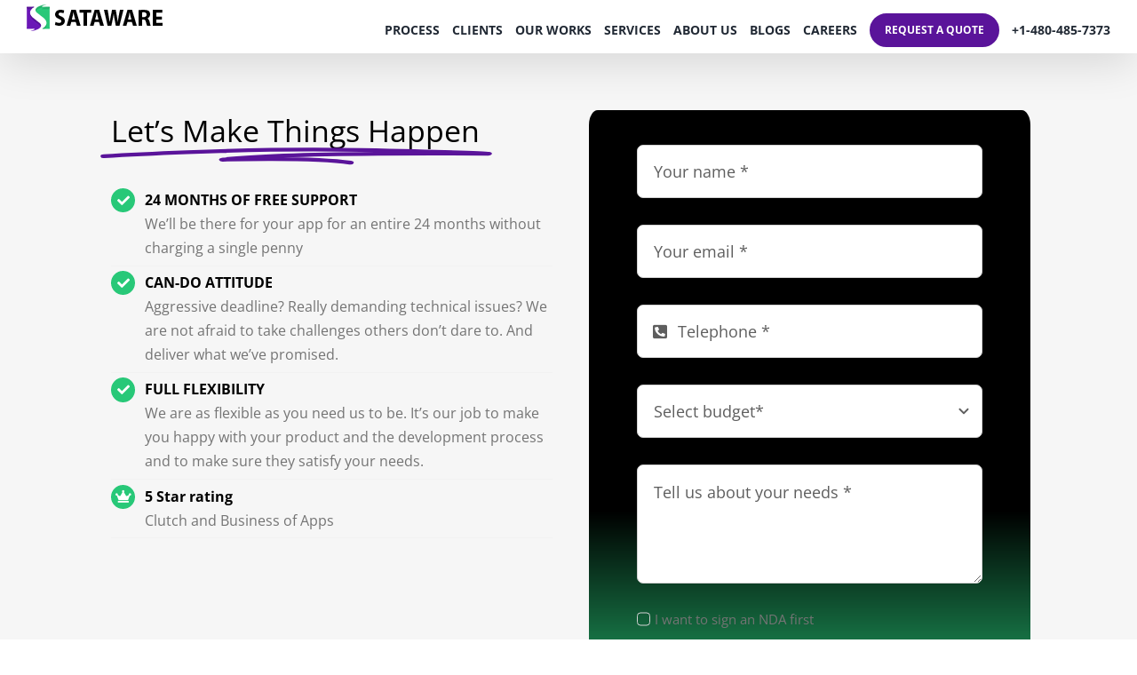

--- FILE ---
content_type: text/html; charset=UTF-8
request_url: https://www.sataware.com/magento-web-development/
body_size: 33729
content:
<!DOCTYPE html>
<html class="avada-html-layout-wide avada-html-header-position-top avada-is-100-percent-template" lang="en" prefix="og: http://ogp.me/ns# fb: http://ogp.me/ns/fb#">
<head>
	<meta http-equiv="X-UA-Compatible" content="IE=edge" />
	<meta http-equiv="Content-Type" content="text/html; charset=utf-8"/>
	<meta name="viewport" content="width=device-width, initial-scale=1" />
	<meta name='robots' content='index, follow, max-image-preview:large, max-snippet:-1, max-video-preview:-1' />

	<!-- This site is optimized with the Yoast SEO Premium plugin v26.7 (Yoast SEO v26.7) - https://yoast.com/wordpress/plugins/seo/ -->
	<title>Best Magento Web Development Companies in USA</title>
	<meta name="description" content="Sataware Technologies is a USA based Magento web development company. We provide Magento web Development services at an affordable price. We would make out the most prominent Magento Enterprise Development for your eCommerce development." />
	<link rel="canonical" href="https://www.sataware.com/magento-web-development/" />
	<meta property="og:locale" content="en_US" />
	<meta property="og:type" content="article" />
	<meta property="og:title" content="Magento" />
	<meta property="og:description" content="Sataware Technologies is a USA based Magento web development company. We provide Magento web Development services at an affordable price. We would make out the most prominent Magento Enterprise Development for your eCommerce development." />
	<meta property="og:url" content="https://www.sataware.com/magento-web-development/" />
	<meta property="og:site_name" content="#1 App Development Company USA | Sataware &reg;" />
	<meta property="article:publisher" content="https://www.facebook.com/sataware/" />
	<meta property="article:modified_time" content="2024-11-18T05:02:45+00:00" />
	<meta property="og:image" content="https://www.sataware.com/wp-content/uploads/2026/01/about-banner-2.png" />
	<meta property="og:image:width" content="597" />
	<meta property="og:image:height" content="240" />
	<meta property="og:image:type" content="image/png" />
	<meta name="twitter:card" content="summary_large_image" />
	<meta name="twitter:site" content="@sataware" />
	<meta name="twitter:label1" content="Est. reading time" />
	<meta name="twitter:data1" content="7 minutes" />
	<script type="application/ld+json" class="yoast-schema-graph">{"@context":"https://schema.org","@graph":[{"@type":"WebPage","@id":"https://www.sataware.com/magento-web-development/","url":"https://www.sataware.com/magento-web-development/","name":"Best Magento Web Development Companies in USA","isPartOf":{"@id":"https://www.sataware.com/#website"},"datePublished":"2021-01-09T09:55:31+00:00","dateModified":"2024-11-18T05:02:45+00:00","description":"Sataware Technologies is a USA based Magento web development company. We provide Magento web Development services at an affordable price. We would make out the most prominent Magento Enterprise Development for your eCommerce development.","breadcrumb":{"@id":"https://www.sataware.com/magento-web-development/#breadcrumb"},"inLanguage":"en","potentialAction":[{"@type":"ReadAction","target":["https://www.sataware.com/magento-web-development/"]}]},{"@type":"BreadcrumbList","@id":"https://www.sataware.com/magento-web-development/#breadcrumb","itemListElement":[{"@type":"ListItem","position":1,"name":"Home","item":"https://www.sataware.com/"},{"@type":"ListItem","position":2,"name":"Magento"}]},{"@type":"WebSite","@id":"https://www.sataware.com/#website","url":"https://www.sataware.com/","name":"#1 App Development Company USA | Sataware ®","description":"Software and Mobile App Development Company","publisher":{"@id":"https://www.sataware.com/#organization"},"potentialAction":[{"@type":"SearchAction","target":{"@type":"EntryPoint","urlTemplate":"https://www.sataware.com/?s={search_term_string}"},"query-input":{"@type":"PropertyValueSpecification","valueRequired":true,"valueName":"search_term_string"}}],"inLanguage":"en"},{"@type":["Organization","Place"],"@id":"https://www.sataware.com/#organization","name":"Sataware Technologies - Mobile App Developers | Dynamics365 Consultants","url":"https://www.sataware.com/","logo":{"@id":"https://www.sataware.com/magento-web-development/#local-main-organization-logo"},"image":{"@id":"https://www.sataware.com/magento-web-development/#local-main-organization-logo"},"sameAs":["https://www.facebook.com/sataware/","https://x.com/sataware","https://www.instagram.com/satawaretechnologies/","https://www.linkedin.com/company/sataware-technologies","https://www.youtube.com/channel/UCjK2mo7FnfP1pIyVKtNmhSA"],"address":{"@id":"https://www.sataware.com/magento-web-development/#local-main-place-address"},"geo":{"@type":"GeoCoordinates","latitude":"44.93917160114324","longitude":"-92.95643424319991"},"telephone":["+15204454661"],"openingHoursSpecification":[{"@type":"OpeningHoursSpecification","dayOfWeek":["Monday","Tuesday","Wednesday","Thursday","Friday","Saturday","Sunday"],"opens":"09:00","closes":"17:00"}],"email":"contact@sataware.com"},{"@type":"PostalAddress","@id":"https://www.sataware.com/magento-web-development/#local-main-place-address","streetAddress":"724 Bielenberg Dr, #8","addressLocality":"Woodbury","postalCode":"55125","addressRegion":"Minnesota","addressCountry":"US"},{"@type":"ImageObject","inLanguage":"en","@id":"https://www.sataware.com/magento-web-development/#local-main-organization-logo","url":"https://www.sataware.com/wp-content/uploads/2018/08/sataware-logo.png","contentUrl":"https://www.sataware.com/wp-content/uploads/2018/08/sataware-logo.png","width":300,"height":300,"caption":"Sataware Technologies - Mobile App Developers | Dynamics365 Consultants"}]}</script>
	<meta name="geo.placename" content="Woodbury" />
	<meta name="geo.position" content="44.93917160114324;-92.95643424319991" />
	<meta name="geo.region" content="United States (US)" />
	<!-- / Yoast SEO Premium plugin. -->


<link rel="alternate" type="application/rss+xml" title="#1 App Development Company USA | Sataware &reg; &raquo; Feed" href="https://www.sataware.com/feed/" />
<link rel="alternate" type="application/rss+xml" title="#1 App Development Company USA | Sataware &reg; &raquo; Comments Feed" href="https://www.sataware.com/comments/feed/" />
<link rel="alternate" type="text/calendar" title="#1 App Development Company USA | Sataware &reg; &raquo; iCal Feed" href="https://www.sataware.com/events/?ical=1" />
								<link rel="icon" href="https://www.sataware.com/wp-content/uploads/2018/03/fav-icon.png" type="image/png" />
		
		
					<!-- Android Icon -->
						<link rel="icon" sizes="192x192" href="https://www.sataware.com/wp-content/uploads/2018/03/fav-icon-iphone.png" type="image/png">
		
					<!-- MS Edge Icon -->
						<meta name="msapplication-TileImage" content="https://www.sataware.com/wp-content/uploads/2018/03/fav-icon-ipad.png" type="image/png">
				<link rel="alternate" title="oEmbed (JSON)" type="application/json+oembed" href="https://www.sataware.com/wp-json/oembed/1.0/embed?url=https%3A%2F%2Fwww.sataware.com%2Fmagento-web-development%2F" />
<link rel="alternate" title="oEmbed (XML)" type="text/xml+oembed" href="https://www.sataware.com/wp-json/oembed/1.0/embed?url=https%3A%2F%2Fwww.sataware.com%2Fmagento-web-development%2F&#038;format=xml" />
					<meta name="description" content="Magento Web Development 

MMagento is one of the most effective e-commerce platforms that uses open-source technology. We utilize Magento’s equipment and methodologies to build full-featured and dependable online stores.  Read more"/>
				
		<meta property="og:locale" content="en_US"/>
		<meta property="og:type" content="article"/>
		<meta property="og:site_name" content="#1 App Development Company USA | Sataware &reg;"/>
		<meta property="og:title" content="Best Magento Web Development Companies in USA"/>
				<meta property="og:description" content="Magento Web Development 

MMagento is one of the most effective e-commerce platforms that uses open-source technology. We utilize Magento’s equipment and methodologies to build full-featured and dependable online stores.  Read more"/>
				<meta property="og:url" content="https://www.sataware.com/magento-web-development/"/>
													<meta property="article:modified_time" content="2024-11-18T05:02:45-07:00"/>
											<meta property="og:image" content="https://www.sataware.com/wp-content/uploads/2020/06/sataware-v3.png"/>
		<meta property="og:image:width" content="153"/>
		<meta property="og:image:height" content="30"/>
		<meta property="og:image:type" content="image/png"/>
				<style id='wp-img-auto-sizes-contain-inline-css' type='text/css'>
img:is([sizes=auto i],[sizes^="auto," i]){contain-intrinsic-size:3000px 1500px}
/*# sourceURL=wp-img-auto-sizes-contain-inline-css */
</style>
<link rel='stylesheet' id='fusion-dynamic-css-css' href='https://www.sataware.com/wp-content/uploads/fusion-styles/8727faab7446a9aeb81063f9a1573705.min.css?ver=3.14.2' type='text/css' media='all' />
<link rel="https://api.w.org/" href="https://www.sataware.com/wp-json/" /><link rel="alternate" title="JSON" type="application/json" href="https://www.sataware.com/wp-json/wp/v2/pages/22614" /><link rel="EditURI" type="application/rsd+xml" title="RSD" href="https://www.sataware.com/xmlrpc.php?rsd" />
<meta name="generator" content="WordPress 6.9" />
<link rel='shortlink' href='https://www.sataware.com/?p=22614' />
<meta name="tec-api-version" content="v1"><meta name="tec-api-origin" content="https://www.sataware.com"><link rel="alternate" href="https://www.sataware.com/wp-json/tribe/events/v1/" /><style type="text/css" id="css-fb-visibility">@media screen and (max-width: 640px){.fusion-no-small-visibility{display:none !important;}body .sm-text-align-center{text-align:center !important;}body .sm-text-align-left{text-align:left !important;}body .sm-text-align-right{text-align:right !important;}body .sm-text-align-justify{text-align:justify !important;}body .sm-flex-align-center{justify-content:center !important;}body .sm-flex-align-flex-start{justify-content:flex-start !important;}body .sm-flex-align-flex-end{justify-content:flex-end !important;}body .sm-mx-auto{margin-left:auto !important;margin-right:auto !important;}body .sm-ml-auto{margin-left:auto !important;}body .sm-mr-auto{margin-right:auto !important;}body .fusion-absolute-position-small{position:absolute;width:100%;}.awb-sticky.awb-sticky-small{ position: sticky; top: var(--awb-sticky-offset,0); }}@media screen and (min-width: 641px) and (max-width: 1024px){.fusion-no-medium-visibility{display:none !important;}body .md-text-align-center{text-align:center !important;}body .md-text-align-left{text-align:left !important;}body .md-text-align-right{text-align:right !important;}body .md-text-align-justify{text-align:justify !important;}body .md-flex-align-center{justify-content:center !important;}body .md-flex-align-flex-start{justify-content:flex-start !important;}body .md-flex-align-flex-end{justify-content:flex-end !important;}body .md-mx-auto{margin-left:auto !important;margin-right:auto !important;}body .md-ml-auto{margin-left:auto !important;}body .md-mr-auto{margin-right:auto !important;}body .fusion-absolute-position-medium{position:absolute;width:100%;}.awb-sticky.awb-sticky-medium{ position: sticky; top: var(--awb-sticky-offset,0); }}@media screen and (min-width: 1025px){.fusion-no-large-visibility{display:none !important;}body .lg-text-align-center{text-align:center !important;}body .lg-text-align-left{text-align:left !important;}body .lg-text-align-right{text-align:right !important;}body .lg-text-align-justify{text-align:justify !important;}body .lg-flex-align-center{justify-content:center !important;}body .lg-flex-align-flex-start{justify-content:flex-start !important;}body .lg-flex-align-flex-end{justify-content:flex-end !important;}body .lg-mx-auto{margin-left:auto !important;margin-right:auto !important;}body .lg-ml-auto{margin-left:auto !important;}body .lg-mr-auto{margin-right:auto !important;}body .fusion-absolute-position-large{position:absolute;width:100%;}.awb-sticky.awb-sticky-large{ position: sticky; top: var(--awb-sticky-offset,0); }}</style>		<script type="text/javascript">
			var doc = document.documentElement;
			doc.setAttribute( 'data-useragent', navigator.userAgent );
		</script>
		<!-- Google tag (gtag.js) -->
<script async src="https://www.googletagmanager.com/gtag/js?id=G-9LGVGXKZFT"></script>
<script>
  window.dataLayer = window.dataLayer || [];
  function gtag(){dataLayer.push(arguments);}
  gtag('js', new Date());

  gtag('config', 'G-9LGVGXKZFT');
</script>
	<style id='global-styles-inline-css' type='text/css'>
:root{--wp--preset--aspect-ratio--square: 1;--wp--preset--aspect-ratio--4-3: 4/3;--wp--preset--aspect-ratio--3-4: 3/4;--wp--preset--aspect-ratio--3-2: 3/2;--wp--preset--aspect-ratio--2-3: 2/3;--wp--preset--aspect-ratio--16-9: 16/9;--wp--preset--aspect-ratio--9-16: 9/16;--wp--preset--color--black: #000000;--wp--preset--color--cyan-bluish-gray: #abb8c3;--wp--preset--color--white: #ffffff;--wp--preset--color--pale-pink: #f78da7;--wp--preset--color--vivid-red: #cf2e2e;--wp--preset--color--luminous-vivid-orange: #ff6900;--wp--preset--color--luminous-vivid-amber: #fcb900;--wp--preset--color--light-green-cyan: #7bdcb5;--wp--preset--color--vivid-green-cyan: #00d084;--wp--preset--color--pale-cyan-blue: #8ed1fc;--wp--preset--color--vivid-cyan-blue: #0693e3;--wp--preset--color--vivid-purple: #9b51e0;--wp--preset--color--awb-color-1: #ffffff;--wp--preset--color--awb-color-2: #f6f6f6;--wp--preset--color--awb-color-3: #ebeaea;--wp--preset--color--awb-color-4: #28c878;--wp--preset--color--awb-color-5: #8c8989;--wp--preset--color--awb-color-6: #747474;--wp--preset--color--awb-color-7: #333333;--wp--preset--color--awb-color-8: #5a149a;--wp--preset--color--awb-color-custom-10: #a0ce4e;--wp--preset--color--awb-color-custom-11: #e0dede;--wp--preset--color--awb-color-custom-12: #e8e8e8;--wp--preset--color--awb-color-custom-13: #000000;--wp--preset--color--awb-color-custom-14: #65bc7b;--wp--preset--color--awb-color-custom-15: #f1f1f1;--wp--preset--color--awb-color-custom-16: rgba(235,234,234,0.8);--wp--preset--color--awb-color-custom-17: #bebdbd;--wp--preset--color--awb-color-custom-18: #f9f9fa;--wp--preset--gradient--vivid-cyan-blue-to-vivid-purple: linear-gradient(135deg,rgb(6,147,227) 0%,rgb(155,81,224) 100%);--wp--preset--gradient--light-green-cyan-to-vivid-green-cyan: linear-gradient(135deg,rgb(122,220,180) 0%,rgb(0,208,130) 100%);--wp--preset--gradient--luminous-vivid-amber-to-luminous-vivid-orange: linear-gradient(135deg,rgb(252,185,0) 0%,rgb(255,105,0) 100%);--wp--preset--gradient--luminous-vivid-orange-to-vivid-red: linear-gradient(135deg,rgb(255,105,0) 0%,rgb(207,46,46) 100%);--wp--preset--gradient--very-light-gray-to-cyan-bluish-gray: linear-gradient(135deg,rgb(238,238,238) 0%,rgb(169,184,195) 100%);--wp--preset--gradient--cool-to-warm-spectrum: linear-gradient(135deg,rgb(74,234,220) 0%,rgb(151,120,209) 20%,rgb(207,42,186) 40%,rgb(238,44,130) 60%,rgb(251,105,98) 80%,rgb(254,248,76) 100%);--wp--preset--gradient--blush-light-purple: linear-gradient(135deg,rgb(255,206,236) 0%,rgb(152,150,240) 100%);--wp--preset--gradient--blush-bordeaux: linear-gradient(135deg,rgb(254,205,165) 0%,rgb(254,45,45) 50%,rgb(107,0,62) 100%);--wp--preset--gradient--luminous-dusk: linear-gradient(135deg,rgb(255,203,112) 0%,rgb(199,81,192) 50%,rgb(65,88,208) 100%);--wp--preset--gradient--pale-ocean: linear-gradient(135deg,rgb(255,245,203) 0%,rgb(182,227,212) 50%,rgb(51,167,181) 100%);--wp--preset--gradient--electric-grass: linear-gradient(135deg,rgb(202,248,128) 0%,rgb(113,206,126) 100%);--wp--preset--gradient--midnight: linear-gradient(135deg,rgb(2,3,129) 0%,rgb(40,116,252) 100%);--wp--preset--font-size--small: 11.25px;--wp--preset--font-size--medium: 20px;--wp--preset--font-size--large: 22.5px;--wp--preset--font-size--x-large: 42px;--wp--preset--font-size--normal: 15px;--wp--preset--font-size--xlarge: 30px;--wp--preset--font-size--huge: 45px;--wp--preset--spacing--20: 0.44rem;--wp--preset--spacing--30: 0.67rem;--wp--preset--spacing--40: 1rem;--wp--preset--spacing--50: 1.5rem;--wp--preset--spacing--60: 2.25rem;--wp--preset--spacing--70: 3.38rem;--wp--preset--spacing--80: 5.06rem;--wp--preset--shadow--natural: 6px 6px 9px rgba(0, 0, 0, 0.2);--wp--preset--shadow--deep: 12px 12px 50px rgba(0, 0, 0, 0.4);--wp--preset--shadow--sharp: 6px 6px 0px rgba(0, 0, 0, 0.2);--wp--preset--shadow--outlined: 6px 6px 0px -3px rgb(255, 255, 255), 6px 6px rgb(0, 0, 0);--wp--preset--shadow--crisp: 6px 6px 0px rgb(0, 0, 0);}:where(.is-layout-flex){gap: 0.5em;}:where(.is-layout-grid){gap: 0.5em;}body .is-layout-flex{display: flex;}.is-layout-flex{flex-wrap: wrap;align-items: center;}.is-layout-flex > :is(*, div){margin: 0;}body .is-layout-grid{display: grid;}.is-layout-grid > :is(*, div){margin: 0;}:where(.wp-block-columns.is-layout-flex){gap: 2em;}:where(.wp-block-columns.is-layout-grid){gap: 2em;}:where(.wp-block-post-template.is-layout-flex){gap: 1.25em;}:where(.wp-block-post-template.is-layout-grid){gap: 1.25em;}.has-black-color{color: var(--wp--preset--color--black) !important;}.has-cyan-bluish-gray-color{color: var(--wp--preset--color--cyan-bluish-gray) !important;}.has-white-color{color: var(--wp--preset--color--white) !important;}.has-pale-pink-color{color: var(--wp--preset--color--pale-pink) !important;}.has-vivid-red-color{color: var(--wp--preset--color--vivid-red) !important;}.has-luminous-vivid-orange-color{color: var(--wp--preset--color--luminous-vivid-orange) !important;}.has-luminous-vivid-amber-color{color: var(--wp--preset--color--luminous-vivid-amber) !important;}.has-light-green-cyan-color{color: var(--wp--preset--color--light-green-cyan) !important;}.has-vivid-green-cyan-color{color: var(--wp--preset--color--vivid-green-cyan) !important;}.has-pale-cyan-blue-color{color: var(--wp--preset--color--pale-cyan-blue) !important;}.has-vivid-cyan-blue-color{color: var(--wp--preset--color--vivid-cyan-blue) !important;}.has-vivid-purple-color{color: var(--wp--preset--color--vivid-purple) !important;}.has-black-background-color{background-color: var(--wp--preset--color--black) !important;}.has-cyan-bluish-gray-background-color{background-color: var(--wp--preset--color--cyan-bluish-gray) !important;}.has-white-background-color{background-color: var(--wp--preset--color--white) !important;}.has-pale-pink-background-color{background-color: var(--wp--preset--color--pale-pink) !important;}.has-vivid-red-background-color{background-color: var(--wp--preset--color--vivid-red) !important;}.has-luminous-vivid-orange-background-color{background-color: var(--wp--preset--color--luminous-vivid-orange) !important;}.has-luminous-vivid-amber-background-color{background-color: var(--wp--preset--color--luminous-vivid-amber) !important;}.has-light-green-cyan-background-color{background-color: var(--wp--preset--color--light-green-cyan) !important;}.has-vivid-green-cyan-background-color{background-color: var(--wp--preset--color--vivid-green-cyan) !important;}.has-pale-cyan-blue-background-color{background-color: var(--wp--preset--color--pale-cyan-blue) !important;}.has-vivid-cyan-blue-background-color{background-color: var(--wp--preset--color--vivid-cyan-blue) !important;}.has-vivid-purple-background-color{background-color: var(--wp--preset--color--vivid-purple) !important;}.has-black-border-color{border-color: var(--wp--preset--color--black) !important;}.has-cyan-bluish-gray-border-color{border-color: var(--wp--preset--color--cyan-bluish-gray) !important;}.has-white-border-color{border-color: var(--wp--preset--color--white) !important;}.has-pale-pink-border-color{border-color: var(--wp--preset--color--pale-pink) !important;}.has-vivid-red-border-color{border-color: var(--wp--preset--color--vivid-red) !important;}.has-luminous-vivid-orange-border-color{border-color: var(--wp--preset--color--luminous-vivid-orange) !important;}.has-luminous-vivid-amber-border-color{border-color: var(--wp--preset--color--luminous-vivid-amber) !important;}.has-light-green-cyan-border-color{border-color: var(--wp--preset--color--light-green-cyan) !important;}.has-vivid-green-cyan-border-color{border-color: var(--wp--preset--color--vivid-green-cyan) !important;}.has-pale-cyan-blue-border-color{border-color: var(--wp--preset--color--pale-cyan-blue) !important;}.has-vivid-cyan-blue-border-color{border-color: var(--wp--preset--color--vivid-cyan-blue) !important;}.has-vivid-purple-border-color{border-color: var(--wp--preset--color--vivid-purple) !important;}.has-vivid-cyan-blue-to-vivid-purple-gradient-background{background: var(--wp--preset--gradient--vivid-cyan-blue-to-vivid-purple) !important;}.has-light-green-cyan-to-vivid-green-cyan-gradient-background{background: var(--wp--preset--gradient--light-green-cyan-to-vivid-green-cyan) !important;}.has-luminous-vivid-amber-to-luminous-vivid-orange-gradient-background{background: var(--wp--preset--gradient--luminous-vivid-amber-to-luminous-vivid-orange) !important;}.has-luminous-vivid-orange-to-vivid-red-gradient-background{background: var(--wp--preset--gradient--luminous-vivid-orange-to-vivid-red) !important;}.has-very-light-gray-to-cyan-bluish-gray-gradient-background{background: var(--wp--preset--gradient--very-light-gray-to-cyan-bluish-gray) !important;}.has-cool-to-warm-spectrum-gradient-background{background: var(--wp--preset--gradient--cool-to-warm-spectrum) !important;}.has-blush-light-purple-gradient-background{background: var(--wp--preset--gradient--blush-light-purple) !important;}.has-blush-bordeaux-gradient-background{background: var(--wp--preset--gradient--blush-bordeaux) !important;}.has-luminous-dusk-gradient-background{background: var(--wp--preset--gradient--luminous-dusk) !important;}.has-pale-ocean-gradient-background{background: var(--wp--preset--gradient--pale-ocean) !important;}.has-electric-grass-gradient-background{background: var(--wp--preset--gradient--electric-grass) !important;}.has-midnight-gradient-background{background: var(--wp--preset--gradient--midnight) !important;}.has-small-font-size{font-size: var(--wp--preset--font-size--small) !important;}.has-medium-font-size{font-size: var(--wp--preset--font-size--medium) !important;}.has-large-font-size{font-size: var(--wp--preset--font-size--large) !important;}.has-x-large-font-size{font-size: var(--wp--preset--font-size--x-large) !important;}
/*# sourceURL=global-styles-inline-css */
</style>
</head>

<body class="wp-singular page-template page-template-100-width page-template-100-width-php page page-id-22614 wp-theme-Avada tribe-no-js awb-no-sidebars fusion-image-hovers fusion-pagination-sizing fusion-button_type-flat fusion-button_span-no fusion-button_gradient-linear avada-image-rollover-circle-yes avada-image-rollover-yes avada-image-rollover-direction-left fusion-body ltr fusion-sticky-header no-mobile-slidingbar no-mobile-totop fusion-disable-outline fusion-sub-menu-fade mobile-logo-pos-left layout-wide-mode avada-has-boxed-modal-shadow-none layout-scroll-offset-full avada-has-zero-margin-offset-top fusion-top-header menu-text-align-center mobile-menu-design-modern fusion-show-pagination-text fusion-header-layout-v1 avada-responsive avada-footer-fx-none avada-menu-highlight-style-bar fusion-search-form-classic fusion-main-menu-search-overlay fusion-avatar-square avada-dropdown-styles avada-blog-layout-large avada-blog-archive-layout-large avada-ec-not-100-width avada-ec-meta-layout-sidebar avada-header-shadow-yes avada-menu-icon-position-left avada-has-megamenu-shadow avada-has-header-100-width avada-has-pagetitle-bg-full avada-has-pagetitle-bg-parallax avada-has-breadcrumb-mobile-hidden avada-has-titlebar-hide avada-has-footer-widget-bg-image avada-has-pagination-padding avada-flyout-menu-direction-fade avada-ec-views-v2" data-awb-post-id="22614">
		<a class="skip-link screen-reader-text" href="#content">Skip to content</a>

	<div id="boxed-wrapper">
		
		<div id="wrapper" class="fusion-wrapper">
			<div id="home" style="position:relative;top:-1px;"></div>
							
					
			<header class="fusion-header-wrapper fusion-header-shadow">
				<div class="fusion-header-v1 fusion-logo-alignment fusion-logo-left fusion-sticky-menu- fusion-sticky-logo- fusion-mobile-logo-  fusion-mobile-menu-design-modern">
					<div class="fusion-header-sticky-height"></div>
<div class="fusion-header">
	<div class="fusion-row">
					<div class="fusion-logo" data-margin-top="5px" data-margin-bottom="5px" data-margin-left="0px" data-margin-right="8px">
			<a class="fusion-logo-link"  href="https://www.sataware.com/" >

						<!-- standard logo -->
			<img src="https://www.sataware.com/wp-content/uploads/2020/06/sataware-v3.png" srcset="https://www.sataware.com/wp-content/uploads/2020/06/sataware-v3.png 1x" width="153" height="30" alt="#1 App Development Company USA | Sataware &reg; Logo" data-retina_logo_url="" class="fusion-standard-logo" />

			
					</a>
		</div>		<nav class="fusion-main-menu" aria-label="Main Menu"><div class="fusion-overlay-search">		<form role="search" class="searchform fusion-search-form  fusion-search-form-classic" method="get" action="https://www.sataware.com/">
			<div class="fusion-search-form-content">

				
				<div class="fusion-search-field search-field">
					<label><span class="screen-reader-text">Search for:</span>
													<input type="search" value="" name="s" class="s" placeholder="Search..." required aria-required="true" aria-label="Search..."/>
											</label>
				</div>
				<div class="fusion-search-button search-button">
					<input type="submit" class="fusion-search-submit searchsubmit" aria-label="Search" value="&#xf002;" />
									</div>

				
			</div>


			
		</form>
		<div class="fusion-search-spacer"></div><a href="#" role="button" aria-label="Close Search" class="fusion-close-search"></a></div><ul id="menu-homepage" class="fusion-menu"><li  id="menu-item-1986"  class="menu-item menu-item-type-post_type menu-item-object-page menu-item-1986"  data-item-id="1986"><a  href="https://www.sataware.com/mobile-app-development-process/" class="fusion-bar-highlight"><span class="menu-text">Process</span></a></li><li  id="menu-item-28"  class="menu-item menu-item-type-post_type menu-item-object-page menu-item-28"  data-item-id="28"><a  href="https://www.sataware.com/clients-mobile-app-development-company/" class="fusion-bar-highlight"><span class="menu-text">Clients</span></a></li><li  id="menu-item-16197"  class="menu-item menu-item-type-custom menu-item-object-custom menu-item-16197"  data-item-id="16197"><a  href="https://www.sataware.com/our-awesome-works/" class="fusion-bar-highlight"><span class="menu-text">Our Works</span></a></li><li  id="menu-item-26121"  class="menu-item menu-item-type-custom menu-item-object-custom menu-item-26121"  data-item-id="26121"><a  href="https://www.sataware.com/service-development/" class="fusion-bar-highlight"><span class="menu-text">Services</span></a></li><li  id="menu-item-1988"  class="menu-item menu-item-type-post_type menu-item-object-page menu-item-1988"  data-item-id="1988"><a  href="https://www.sataware.com/about/" class="fusion-bar-highlight"><span class="menu-text">About Us</span></a></li><li  id="menu-item-25"  class="menu-item menu-item-type-post_type menu-item-object-page menu-item-25"  data-item-id="25"><a  href="https://www.sataware.com/blogs/" class="fusion-bar-highlight"><span class="menu-text">Blogs</span></a></li><li  id="menu-item-24"  class="menu-item menu-item-type-post_type menu-item-object-page menu-item-24"  data-item-id="24"><a  href="https://www.sataware.com/careers/" class="fusion-bar-highlight"><span class="menu-text">Careers</span></a></li><li  id="menu-item-1134"  class="menu-item menu-item-type-post_type menu-item-object-page menu-item-1134 fusion-menu-item-button"  data-item-id="1134"><a  href="https://www.sataware.com/how-much-does-a-mobile-app-cost-to-develop/" class="fusion-bar-highlight"><span class="menu-text fusion-button button-default button-small">Request a quote</span></a></li><li  id="menu-item-47061"  class="menu-item menu-item-type-custom menu-item-object-custom menu-item-47061"  data-item-id="47061"><a  href="tel:+14804857373" class="fusion-bar-highlight"><span class="menu-text">+1-480-485-7373</span></a></li></ul></nav>	<div class="fusion-mobile-menu-icons">
							<a href="#" class="fusion-icon awb-icon-bars" aria-label="Toggle mobile menu" aria-expanded="false"></a>
		
		
		
			</div>

<nav class="fusion-mobile-nav-holder fusion-mobile-menu-text-align-left" aria-label="Main Menu Mobile"></nav>

					</div>
</div>
				</div>
				<div class="fusion-clearfix"></div>
			</header>
								
							<div id="sliders-container" class="fusion-slider-visibility">
					</div>
				
					
							
			
						<main id="main" class="clearfix width-100">
				<div class="fusion-row" style="max-width:100%;">
<section id="content" class="full-width">
					<div id="post-22614" class="post-22614 page type-page status-publish hentry">
			<span class="entry-title rich-snippet-hidden">Magento</span><span class="vcard rich-snippet-hidden"><span class="fn"><a href="https://www.sataware.com/author/bella-stone/" title="Posts by Bella Stone" rel="author">Bella Stone</a></span></span><span class="updated rich-snippet-hidden">2024-11-17T22:02:45-07:00</span>						<div class="post-content">
				<div class="fusion-fullwidth fullwidth-box fusion-builder-row-1 fusion-flex-container nonhundred-percent-fullwidth non-hundred-percent-height-scrolling fusion-animated" style="--awb-border-radius-top-left:0px;--awb-border-radius-top-right:0px;--awb-border-radius-bottom-right:0px;--awb-border-radius-bottom-left:0px;--awb-padding-top:64px;--awb-padding-right:120px;--awb-padding-bottom:64px;--awb-padding-left:125px;--awb-padding-right-medium:34px;--awb-padding-left-medium:38px;--awb-padding-right-small:0px;--awb-padding-left-small:9px;--awb-background-color:var(--awb-color2);--awb-flex-wrap:wrap;" data-animationType="fadeInUp" data-animationDuration="0.8" data-animationOffset="top-into-view" ><div class="fusion-builder-row fusion-row fusion-flex-align-items-flex-start fusion-flex-content-wrap" style="max-width:1144px;margin-left: calc(-4% / 2 );margin-right: calc(-4% / 2 );"><div class="fusion-layout-column fusion_builder_column fusion-builder-column-0 fusion_builder_column_1_2 1_2 fusion-flex-column fusion-animated" style="--awb-padding-right-small:15px;--awb-padding-left-small:15px;--awb-bg-blend:overlay;--awb-bg-size:cover;--awb-width-large:50%;--awb-margin-top-large:0px;--awb-spacing-right-large:3.84%;--awb-margin-bottom-large:20px;--awb-spacing-left-large:3.84%;--awb-width-medium:50%;--awb-spacing-right-medium:3.84%;--awb-spacing-left-medium:3.84%;--awb-width-small:100%;--awb-spacing-right-small:1.92%;--awb-spacing-left-small:1.92%;" data-animationType="slideInLeft" data-animationDuration="0.9" data-animationOffset="top-into-view"><div class="fusion-column-wrapper fusion-flex-justify-content-flex-start fusion-content-layout-column"><div class="fusion-title title fusion-title-1 fusion-sep-none fusion-title-highlight fusion-animate-once fusion-highlight-underline_zigzag fusion-title-size-one fusion-animated" style="--awb-text-color:#000000;" data-highlight="underline_zigzag" data-animationType="fadeInUp" data-animationDuration="0.8" data-animationOffset="top-into-view"><h1 class="fusion-title-heading title-heading-left fusion-responsive-typography-calculated" style="margin:0;--fontSize:34;line-height:1.4;"><span class="fusion-highlighted-text-prefix"></span> <span class="fusion-highlighted-text-wrapper"><span class="fusion-highlighted-text">Let’s Make Things Happen</span><svg xmlns="http://www.w3.org/2000/svg" viewBox="0 0 500 150" preserveAspectRatio="none"><path d="M6.1,133.6c0,0,173.4-20.6,328.3-14.5c154.8,6.1,162.2,8.7,162.2,8.7s-262.6-4.9-339.2,13.9 c0,0,113.8-6.1,162.9,6.9"></path></svg></span> <span class="fusion-highlighted-text-postfix"></span></h1></div><ul style="--awb-size:16px;--awb-divider-color:#f2f2f2;--awb-line-height:27.2px;--awb-icon-width:27.2px;--awb-icon-height:27.2px;--awb-icon-margin:11.2px;--awb-content-margin:38.4px;--awb-circlecolor:#28c878;--awb-circle-yes-font-size:14.08px;" class="fusion-checklist fusion-checklist-1 fusion-checklist-default fusion-checklist-divider type-icons"><li class="fusion-li-item" style=""><span class="icon-wrapper circle-yes"><i class="fusion-li-icon fa-check fas" aria-hidden="true"></i></span><div class="fusion-li-item-content">
<p><strong><span style="color: #000000;"> 24 MONTHS OF FREE SUPPORT</span></strong><br />
We’ll be there for your app for an entire 24 months without charging a single penny</p>
</div></li><li class="fusion-li-item" style=""><span class="icon-wrapper circle-yes"><i class="fusion-li-icon fa-check fas" aria-hidden="true"></i></span><div class="fusion-li-item-content">
<p><span style="color: #000000;"><strong>CAN-DO ATTITUDE<br />
</strong></span>Aggressive deadline? Really demanding technical issues? We are not afraid to take challenges others don’t dare to. And deliver what we’ve promised.</p>
</div></li><li class="fusion-li-item" style=""><span class="icon-wrapper circle-yes"><i class="fusion-li-icon fa-check fas" aria-hidden="true"></i></span><div class="fusion-li-item-content">
<p><b style="color: #000000;">FULL FLEXIBILITY</b><br />
We are as flexible as you need us to be. It’s our job to make you happy with your product and the development process and to make sure they satisfy your needs.</p>
</div></li><li class="fusion-li-item" style=""><span class="icon-wrapper circle-yes"><i class="fusion-li-icon fa-crown fas" aria-hidden="true"></i></span><div class="fusion-li-item-content"><span style="color: #000000;"><b>5 Star rating</b><br />
<span style="color: #747474;">Clutch and</span></span><span style="background-color: rgba(255, 255, 255, 0); color: #747474;"> Business of Apps</span><span style="color: #000000;"><b><br />
</b></span></div></li></ul></div></div><div class="fusion-layout-column fusion_builder_column fusion-builder-column-1 fusion_builder_column_1_2 1_2 fusion-flex-column fusion-animated" style="--awb-padding-top:24px;--awb-padding-right:24px;--awb-padding-bottom:24px;--awb-padding-left:24px;--awb-overflow:hidden;--awb-bg-color:var(--awb-color8);--awb-bg-color-hover:var(--awb-color8);--awb-bg-image:linear-gradient(180deg, var(--awb-custom13) 54%,var(--awb-color4) 85%);--awb-bg-size:cover;--awb-border-radius:2% 2% 2% 2%;--awb-width-large:50%;--awb-margin-top-large:0px;--awb-spacing-right-large:3.84%;--awb-margin-bottom-large:20px;--awb-spacing-left-large:3.84%;--awb-width-medium:50%;--awb-spacing-right-medium:3.84%;--awb-spacing-left-medium:3.84%;--awb-width-small:100%;--awb-spacing-right-small:5.376%;--awb-spacing-left-small:4.032%;" data-animationType="slideInRight" data-animationDuration="0.9" data-animationOffset="top-into-view"><div class="fusion-column-wrapper fusion-flex-justify-content-flex-start fusion-content-layout-column"><div class="fusion-form fusion-form-builder fusion-form-form-wrapper fusion-form-42720" style="--awb-tooltip-text-color:#ffffff;--awb-tooltip-background-color:#333333;--awb-form-border-radius:7px;" data-form-id="42720" data-config="{&quot;form_id&quot;:&quot;42720&quot;,&quot;form_post_id&quot;:&quot;42720&quot;,&quot;post_id&quot;:22614,&quot;form_type&quot;:&quot;ajax&quot;,&quot;confirmation_type&quot;:&quot;redirect&quot;,&quot;redirect_url&quot;:&quot;https:\/\/www.sataware.com\/thank-you\/&quot;,&quot;redirect_timeout&quot;:&quot;0&quot;,&quot;field_labels&quot;:{&quot;name&quot;:&quot;&quot;,&quot;your_email&quot;:&quot;&quot;,&quot;telephone&quot;:&quot;&quot;,&quot;budge&quot;:&quot;&quot;,&quot;message&quot;:&quot;&quot;,&quot;nda&quot;:&quot;&quot;},&quot;field_logics&quot;:{&quot;name&quot;:&quot;&quot;,&quot;your_email&quot;:&quot;&quot;,&quot;telephone&quot;:&quot;&quot;,&quot;budge&quot;:&quot;&quot;,&quot;message&quot;:&quot;&quot;,&quot;nda&quot;:&quot;&quot;,&quot;submit_1&quot;:&quot;&quot;,&quot;notice_1&quot;:&quot;&quot;},&quot;field_types&quot;:{&quot;name&quot;:&quot;text&quot;,&quot;your_email&quot;:&quot;email&quot;,&quot;telephone&quot;:&quot;phone_number&quot;,&quot;budge&quot;:&quot;select&quot;,&quot;message&quot;:&quot;textarea&quot;,&quot;nda&quot;:&quot;checkbox&quot;,&quot;submit_1&quot;:&quot;submit&quot;,&quot;notice_1&quot;:&quot;notice&quot;},&quot;nonce_method&quot;:&quot;localized&quot;,&quot;form_views&quot;:&quot;ajax&quot;,&quot;form_views_counting&quot;:&quot;all&quot;}"><form action="https://www.sataware.com/magento-web-development/" method="post" class="fusion-form fusion-form-42720"><div class="fusion-fullwidth fullwidth-box fusion-builder-row-1-1 fusion-flex-container has-pattern-background has-mask-background nonhundred-percent-fullwidth non-hundred-percent-height-scrolling" style="--awb-border-radius-top-left:0px;--awb-border-radius-top-right:0px;--awb-border-radius-bottom-right:0px;--awb-border-radius-bottom-left:0px;--awb-flex-wrap:wrap;" ><div class="fusion-builder-row fusion-row fusion-flex-align-items-flex-start fusion-flex-content-wrap" style="width:104% !important;max-width:104% !important;margin-left: calc(-4% / 2 );margin-right: calc(-4% / 2 );"><div class="fusion-layout-column fusion_builder_column fusion-builder-column-2 fusion_builder_column_1_1 1_1 fusion-flex-column" style="--awb-bg-size:cover;--awb-width-large:100%;--awb-flex-grow:0;--awb-flex-shrink:0;--awb-margin-top-large:0px;--awb-spacing-right-large:1.92%;--awb-margin-bottom-large:20px;--awb-spacing-left-large:1.92%;--awb-width-medium:100%;--awb-order-medium:0;--awb-flex-grow-medium:0;--awb-flex-shrink-medium:0;--awb-spacing-right-medium:1.92%;--awb-spacing-left-medium:1.92%;--awb-width-small:100%;--awb-order-small:0;--awb-flex-grow-small:0;--awb-flex-shrink-small:0;--awb-spacing-right-small:1.92%;--awb-spacing-left-small:1.92%;"><div class="fusion-column-wrapper fusion-column-has-shadow fusion-flex-justify-content-flex-start fusion-content-layout-column"><div class="fusion-form-field fusion-form-text-field fusion-form-label-above" style="" data-form-id="42720"><input type="text" autocomplete="off" name="name" id="name" value=""  class="fusion-form-input" required="true" aria-required="true" placeholder="Your name *" data-holds-private-data="false" minlength="5" maxlength="35"/></div><div class="fusion-form-field fusion-form-email-field fusion-form-label-above" style="" data-form-id="42720"><input type="email" autocomplete="off" name="your_email" id="your_email" value=""  class="fusion-form-input" required="true" aria-required="true" placeholder="Your email *" data-holds-private-data="false"/></div><div class="fusion-form-field fusion-form-phone-number-field fusion-form-label-above" style="" data-form-id="42720"><div class="fusion-form-input-with-icon"><i class="awb-form-icon fa-phone-square-alt fas"></i><input type="tel" autocomplete="off" name="telephone" id="telephone" value=""  class="fusion-form-input" required="true" aria-required="true" placeholder="Telephone *" data-holds-private-data="false"/></div></div><div class="fusion-form-field fusion-form-select-field fusion-form-label-above" style="" data-form-id="42720"><div class="fusion-select-wrapper"><select autocomplete="off" tabindex="" id="budge" name="budge" class="fusion-form-input" required="true" aria-required="true" data-holds-private-data="false"><option value="Select budget*" >Select budget*</option><option value="Less than $10,000" >Less than $10,000</option><option value="$10,000 - $25,000" >$10,000 - $25,000</option><option value="$25,000 - $50,000" >$25,000 - $50,000</option><option value="$100k and more" >$100k and more</option></select><div class="select-arrow"><svg width="12" height="8" viewBox="0 0 12 8" fill="none" xmlns="http://www.w3.org/2000/svg"> <path d="M1.5 1.75L6 6.25L10.5 1.75" stroke="#6D6D6D" stroke-width="2" stroke-linecap="round" stroke-linejoin="round"/> </svg></div></div></div><div class="fusion-form-field fusion-form-textarea-field fusion-form-label-above" style="" data-form-id="42720"><textarea cols="40" autocomplete="off"  minlength="10"  maxlength="1000" rows="4" tabindex="" id="message" name="message" class="fusion-form-input" required="true" aria-required="true" placeholder="Tell us about your needs *" data-holds-private-data="false"></textarea></div><div class="fusion-form-field fusion-form-checkbox-field fusion-form-label-above" style="" data-form-id="42720"><fieldset><div class="fusion-form-checkbox"><input tabindex="" id="checkbox-nda-1-0" type="checkbox" value="I want to sign an NDA first" name="nda[]" class="fusion-form-input" data-holds-private-data="false"/><label for="checkbox-nda-1-0">I want to sign an NDA first</label></div></fieldset></div><div class="fusion-form-field fusion-form-submit-field fusion-form-label-above" style="" data-form-id="42720"><div style="text-align:center;"><button type="submit" class="fusion-button button-flat fusion-button-default-size button-custom fusion-button-default button-1 fusion-button-default-span  button-default form-form-submit" style="--button_accent_color:#ffffff;--button_accent_hover_color:#ffffff;--button_border_hover_color:#ffffff;--button_gradient_top_color:var(--awb-custom13);--button_gradient_bottom_color:var(--awb-custom13);--button_gradient_top_color_hover:#28c878;--button_gradient_bottom_color_hover:#28c878;" data-form-number="42720" tabindex=""><span class="fusion-button-text awb-button__text awb-button__text--default">SEND NOW</span></button></div></div><div class="form-submission-notices data-notice_1" id="fusion-notices-1"><div class="fusion-alert alert success alert-success fusion-alert-center fusion-form-response fusion-form-response-success fusion-alert-capitalize awb-alert-native-link-color alert-dismissable awb-alert-close-boxed" role="alert"><div class="fusion-alert-content-wrapper"><span class="alert-icon"><i class="awb-icon-check-circle" aria-hidden="true"></i></span><span class="fusion-alert-content">Thank you for your message. It has been sent.</span></div><button type="button" class="close toggle-alert" data-dismiss="alert" aria-label="Close">&times;</button></div><div class="fusion-alert alert error alert-danger fusion-alert-center fusion-form-response fusion-form-response-error fusion-alert-capitalize awb-alert-native-link-color alert-dismissable awb-alert-close-boxed" role="alert"><div class="fusion-alert-content-wrapper"><span class="alert-icon"><i class="awb-icon-exclamation-triangle" aria-hidden="true"></i></span><span class="fusion-alert-content">There was an error trying to send your message. Please try again later.</span></div><button type="button" class="close toggle-alert" data-dismiss="alert" aria-label="Close">&times;</button></div></div><div class="fusion-text fusion-text-1"><h5 style="text-align: left;"><span style="color: #808080;">By providing a telephone number and submitting this form you are consenting to be contacted by SMS text message. Message &amp; data rates may apply. You can reply STOP to opt-out of further messaging. Reply HELP for more information.</span></h5>
</div>
</div></div></div></div><input type="hidden" name="fusion_privacy_store_ip_ua" value="true"><input type="hidden" name="fusion_privacy_expiration_interval" value="48"><input type="hidden" name="privacy_expiration_action" value="anonymize"><input type="hidden" id="fusion-form-nonce-42720" name="fusion-form-nonce-42720" value="0ebf0e325e" /></form></div></div></div></div></div>
<div class="fusion-fullwidth fullwidth-box fusion-builder-row-2 fusion-flex-container nonhundred-percent-fullwidth non-hundred-percent-height-scrolling" style="--awb-border-radius-top-left:0px;--awb-border-radius-top-right:0px;--awb-border-radius-bottom-right:0px;--awb-border-radius-bottom-left:0px;--awb-padding-top:60px;--awb-padding-bottom:60px;--awb-padding-top-medium:30px;--awb-padding-top-small:40px;--awb-padding-bottom-small:40px;--awb-flex-wrap:wrap;" ><div class="fusion-builder-row fusion-row fusion-flex-align-items-center fusion-flex-content-wrap" style="max-width:1144px;margin-left: calc(-4% / 2 );margin-right: calc(-4% / 2 );"><div class="fusion-layout-column fusion_builder_column fusion-builder-column-3 fusion_builder_column_1_2 1_2 fusion-flex-column fusion-animated" style="--awb-bg-size:cover;--awb-width-large:50%;--awb-flex-grow:0;--awb-flex-shrink:0;--awb-margin-top-large:0px;--awb-spacing-right-large:7.68%;--awb-margin-bottom-large:20px;--awb-spacing-left-large:7.68%;--awb-width-medium:100%;--awb-order-medium:0;--awb-flex-grow-medium:0;--awb-flex-shrink-medium:0;--awb-spacing-right-medium:1.92%;--awb-spacing-left-medium:1.92%;--awb-width-small:100%;--awb-order-small:0;--awb-flex-grow-small:0;--awb-flex-shrink-small:0;--awb-spacing-right-small:1.92%;--awb-spacing-left-small:1.92%;" data-animationType="fadeInLeft" data-animationDuration="1.6" data-animationOffset="top-into-view"><div class="fusion-column-wrapper fusion-column-has-shadow fusion-flex-justify-content-center fusion-content-layout-column"><div class="fusion-image-element " style="--awb-caption-title-font-family:var(--h2_typography-font-family);--awb-caption-title-font-weight:var(--h2_typography-font-weight);--awb-caption-title-font-style:var(--h2_typography-font-style);--awb-caption-title-size:var(--h2_typography-font-size);--awb-caption-title-transform:var(--h2_typography-text-transform);--awb-caption-title-line-height:var(--h2_typography-line-height);--awb-caption-title-letter-spacing:var(--h2_typography-letter-spacing);"><span class=" fusion-imageframe imageframe-none imageframe-1 hover-type-none"><img fetchpriority="high" decoding="async" width="457" height="298" alt="Magento web development" title="Magento web development" src="data:image/svg+xml,%3Csvg%20xmlns%3D%27http%3A%2F%2Fwww.w3.org%2F2000%2Fsvg%27%20width%3D%27457%27%20height%3D%27298%27%20viewBox%3D%270%200%20457%20298%27%3E%3Crect%20width%3D%27457%27%20height%3D%27298%27%20fill-opacity%3D%220%22%2F%3E%3C%2Fsvg%3E" data-orig-src="https://www.sataware.com/wp-content/uploads/2020/09/wordpress-M-sataware-2.gif" class="lazyload img-responsive wp-image-22627"/></span></div></div></div><div class="fusion-layout-column fusion_builder_column fusion-builder-column-4 fusion_builder_column_1_2 1_2 fusion-flex-column fusion-animated" style="--awb-bg-size:cover;--awb-width-large:50%;--awb-flex-grow:0;--awb-flex-shrink:0;--awb-margin-top-large:0px;--awb-spacing-right-large:17.28%;--awb-margin-bottom-large:20px;--awb-spacing-left-large:17.28%;--awb-width-medium:100%;--awb-flex-grow-medium:0;--awb-flex-shrink-medium:0;--awb-spacing-right-medium:4.8%;--awb-spacing-left-medium:6.72%;--awb-width-small:100%;--awb-flex-grow-small:0;--awb-flex-shrink-small:0;--awb-spacing-right-small:1.92%;--awb-spacing-left-small:1.92%;" data-animationType="fadeInRight" data-animationDuration="1.6" data-animationOffset="top-into-view"><div class="fusion-column-wrapper fusion-column-has-shadow fusion-flex-justify-content-flex-start fusion-content-layout-column"><div class="fusion-title title fusion-title-2 fusion-sep-none fusion-title-text fusion-title-size-two"><h2 class="fusion-title-heading title-heading-left fusion-responsive-typography-calculated" style="margin:0;--fontSize:32;line-height:1.5;"><h1><span style="font-family: Helvetica; font-size: 36pt; color: #000000;"><strong>Magento Web Development</strong></span></h1></h2></div><div class="fusion-text fusion-text-2" style="--awb-content-alignment:left;--awb-font-size:24px;--awb-line-height:1.48em;--awb-letter-spacing:-0.01em;"><p><span style="font-size: 18pt; font-family: Helvetica; color: #000000;">MMagento is one of the most effective <a href="https://www.sataware.com/e-commerce-web-development/">e-commerce</a> platforms that uses open-source technology. We utilize Magento’s equipment and methodologies to build full-featured and dependable online stores. </span></p>
</div><div ><a class="fusion-button button-flat fusion-button-default-size button-custom fusion-button-default button-2 fusion-button-default-span fusion-button-default-type" style="--button_accent_color:#ffffff;--button_accent_hover_color:#ffffff;--button_border_hover_color:#ffffff;--button-border-radius-top-left:10px;--button-border-radius-top-right:10px;--button-border-radius-bottom-right:10px;--button-border-radius-bottom-left:10px;--button_gradient_top_color:#28c878;--button_gradient_bottom_color:#28c878;--button_gradient_top_color_hover:#28c878;--button_gradient_bottom_color_hover:#28c878;--button_margin-top:16px;" target="_self" href="https://www.sataware.com/how-much-does-a-mobile-app-cost-to-develop/"><span class="fusion-button-text awb-button__text awb-button__text--default">Read more</span></a></div></div></div></div></div><div class="fusion-fullwidth fullwidth-box fusion-builder-row-3 fusion-flex-container nonhundred-percent-fullwidth non-hundred-percent-height-scrolling" style="--awb-border-radius-top-left:0px;--awb-border-radius-top-right:0px;--awb-border-radius-bottom-right:0px;--awb-border-radius-bottom-left:0px;--awb-padding-top:60px;--awb-padding-bottom:60px;--awb-padding-top-medium:30px;--awb-padding-top-small:40px;--awb-padding-bottom-small:40px;--awb-flex-wrap:wrap;" ><div class="fusion-builder-row fusion-row fusion-flex-align-items-center fusion-flex-content-wrap" style="max-width:1144px;margin-left: calc(-4% / 2 );margin-right: calc(-4% / 2 );"><div class="fusion-layout-column fusion_builder_column fusion-builder-column-5 fusion_builder_column_1_2 1_2 fusion-flex-column fusion-animated" style="--awb-bg-size:cover;--awb-width-large:50%;--awb-flex-grow:0;--awb-flex-shrink:0;--awb-margin-top-large:0px;--awb-spacing-right-large:17.28%;--awb-margin-bottom-large:20px;--awb-spacing-left-large:17.28%;--awb-width-medium:100%;--awb-flex-grow-medium:0;--awb-flex-shrink-medium:0;--awb-spacing-right-medium:4.8%;--awb-spacing-left-medium:6.72%;--awb-width-small:100%;--awb-flex-grow-small:0;--awb-flex-shrink-small:0;--awb-spacing-right-small:1.92%;--awb-spacing-left-small:1.92%;" data-animationType="fadeInRight" data-animationDuration="1.6" data-animationOffset="top-into-view"><div class="fusion-column-wrapper fusion-column-has-shadow fusion-flex-justify-content-flex-start fusion-content-layout-column"><div class="fusion-title title fusion-title-3 fusion-sep-none fusion-title-text fusion-title-size-two"><h2 class="fusion-title-heading title-heading-left fusion-responsive-typography-calculated" style="margin:0;--fontSize:32;line-height:1.5;"><h2 class="heading4 fusion-responsive-typography-calculated" data-fontsize="16" data-lineheight="24px"><span style="font-size: 36pt; font-family: Helvetica; color: #000000;"><strong>Magento developers </strong></span></h2></h2></div><div class="fusion-text fusion-text-3" style="--awb-content-alignment:left;--awb-font-size:24px;--awb-line-height:1.48em;--awb-letter-spacing:-0.01em;"><p><span style="font-size: 18pt; font-family: Helvetica; color: #000000;">We ensure that our <a href="https://en.wikipedia.org/wiki/Magento">Magento</a> web development services meet the unique requirements of our clients. We design the website using Magento and ensure that the layout is visually appealing. Our developers have several years of experience and ensure the highest level of satisfaction and timely delivery.</span></p>
</div><div ><a class="fusion-button button-flat fusion-button-default-size button-custom fusion-button-default button-3 fusion-button-default-span fusion-button-default-type" style="--button_accent_color:#ffffff;--button_accent_hover_color:#ffffff;--button_border_hover_color:#ffffff;--button_gradient_top_color:#28c878;--button_gradient_bottom_color:#28c878;--button_gradient_top_color_hover:#28c878;--button_gradient_bottom_color_hover:#28c878;--button_margin-top:16px;" target="_self" href="https://www.sataware.com/how-much-does-a-mobile-app-cost-to-develop/"><span class="fusion-button-text awb-button__text awb-button__text--default">Read more</span></a></div></div></div><div class="fusion-layout-column fusion_builder_column fusion-builder-column-6 fusion_builder_column_1_2 1_2 fusion-flex-column fusion-animated" style="--awb-bg-size:cover;--awb-width-large:50%;--awb-flex-grow:0;--awb-flex-shrink:0;--awb-margin-top-large:0px;--awb-spacing-right-large:7.68%;--awb-margin-bottom-large:20px;--awb-spacing-left-large:7.68%;--awb-width-medium:100%;--awb-order-medium:0;--awb-flex-grow-medium:0;--awb-flex-shrink-medium:0;--awb-spacing-right-medium:1.92%;--awb-spacing-left-medium:1.92%;--awb-width-small:100%;--awb-order-small:0;--awb-flex-grow-small:0;--awb-flex-shrink-small:0;--awb-spacing-right-small:1.92%;--awb-spacing-left-small:1.92%;" data-animationType="fadeInLeft" data-animationDuration="1.6" data-animationOffset="top-into-view"><div class="fusion-column-wrapper fusion-column-has-shadow fusion-flex-justify-content-center fusion-content-layout-column"><div class="fusion-image-element " style="--awb-caption-title-font-family:var(--h2_typography-font-family);--awb-caption-title-font-weight:var(--h2_typography-font-weight);--awb-caption-title-font-style:var(--h2_typography-font-style);--awb-caption-title-size:var(--h2_typography-font-size);--awb-caption-title-transform:var(--h2_typography-text-transform);--awb-caption-title-line-height:var(--h2_typography-line-height);--awb-caption-title-letter-spacing:var(--h2_typography-letter-spacing);"><span class=" fusion-imageframe imageframe-none imageframe-2 hover-type-none"><img decoding="async" width="449" height="334" alt="Magento web development" title="Magento web development" src="data:image/svg+xml,%3Csvg%20xmlns%3D%27http%3A%2F%2Fwww.w3.org%2F2000%2Fsvg%27%20width%3D%27449%27%20height%3D%27334%27%20viewBox%3D%270%200%20449%20334%27%3E%3Crect%20width%3D%27449%27%20height%3D%27334%27%20fill-opacity%3D%220%22%2F%3E%3C%2Fsvg%3E" data-orig-src="https://www.sataware.com/wp-content/uploads/2020/09/wordpress-M-sataware-1.gif" class="lazyload img-responsive wp-image-22629"/></span></div></div></div></div></div><div class="fusion-fullwidth fullwidth-box fusion-builder-row-4 fusion-flex-container nonhundred-percent-fullwidth non-hundred-percent-height-scrolling" style="--awb-border-radius-top-left:0px;--awb-border-radius-top-right:0px;--awb-border-radius-bottom-right:0px;--awb-border-radius-bottom-left:0px;--awb-margin-bottom:-3%;--awb-flex-wrap:wrap;" ><div class="fusion-builder-row fusion-row fusion-flex-align-items-stretch fusion-flex-content-wrap" style="max-width:1144px;margin-left: calc(-4% / 2 );margin-right: calc(-4% / 2 );"><div class="fusion-layout-column fusion_builder_column fusion-builder-column-7 fusion_builder_column_1_1 1_1 fusion-flex-column fusion-animated" style="--awb-padding-top:20px;--awb-padding-right:40px;--awb-padding-bottom:20px;--awb-padding-left:40px;--awb-overflow:hidden;--awb-bg-color:#6a17b6;--awb-bg-color-hover:#6a17b6;--awb-bg-size:cover;--awb-border-radius:10px 10px 10px 10px;--awb-width-large:100%;--awb-flex-grow:0;--awb-flex-shrink:0;--awb-margin-top-large:0px;--awb-spacing-right-large:1.92%;--awb-margin-bottom-large:0px;--awb-spacing-left-large:1.92%;--awb-width-medium:100%;--awb-order-medium:0;--awb-flex-grow-medium:0;--awb-flex-shrink-medium:0;--awb-spacing-right-medium:1.92%;--awb-spacing-left-medium:1.92%;--awb-width-small:100%;--awb-order-small:0;--awb-flex-grow-small:0;--awb-flex-shrink-small:0;--awb-spacing-right-small:1.92%;--awb-spacing-left-small:1.92%;" data-animationType="fadeInUp" data-animationDuration="1.0" data-animationOffset="top-into-view"><div class="fusion-column-wrapper fusion-column-has-shadow fusion-flex-justify-content-center fusion-content-layout-column"><div class="fusion-builder-row fusion-builder-row-inner fusion-row fusion-flex-align-items-stretch fusion-flex-content-wrap" style="width:104% !important;max-width:104% !important;margin-left: calc(-4% / 2 );margin-right: calc(-4% / 2 );"><div class="fusion-layout-column fusion_builder_column_inner fusion-builder-nested-column-0 fusion_builder_column_inner_1_6 1_6 fusion-flex-column fusion-flex-align-self-center" style="--awb-bg-size:cover;--awb-width-large:16.666666666667%;--awb-margin-top-large:0px;--awb-spacing-right-large:11.52%;--awb-margin-bottom-large:0px;--awb-spacing-left-large:11.52%;--awb-width-medium:100%;--awb-order-medium:0;--awb-spacing-right-medium:1.92%;--awb-spacing-left-medium:1.92%;--awb-width-small:100%;--awb-order-small:0;--awb-spacing-right-small:1.92%;--awb-spacing-left-small:1.92%;"><div class="fusion-column-wrapper fusion-column-has-shadow fusion-flex-justify-content-center fusion-content-layout-column"><div class="fusion-image-element " style="text-align:center;--awb-caption-title-font-family:var(--h2_typography-font-family);--awb-caption-title-font-weight:var(--h2_typography-font-weight);--awb-caption-title-font-style:var(--h2_typography-font-style);--awb-caption-title-size:var(--h2_typography-font-size);--awb-caption-title-transform:var(--h2_typography-text-transform);--awb-caption-title-line-height:var(--h2_typography-line-height);--awb-caption-title-letter-spacing:var(--h2_typography-letter-spacing);"><span class=" fusion-imageframe imageframe-none imageframe-3 hover-type-none" style="border:4px solid #ffffff;border-radius:340px;"><img decoding="async" width="90" height="90" title="temp" src="data:image/svg+xml,%3Csvg%20xmlns%3D%27http%3A%2F%2Fwww.w3.org%2F2000%2Fsvg%27%20width%3D%2790%27%20height%3D%2790%27%20viewBox%3D%270%200%2090%2090%27%3E%3Crect%20width%3D%2790%27%20height%3D%2790%27%20fill-opacity%3D%220%22%2F%3E%3C%2Fsvg%3E" data-orig-src="https://www.sataware.com/wp-content/uploads/2020/09/temp.jpg" alt class="lazyload img-responsive wp-image-22100"/></span></div></div></div><div class="fusion-layout-column fusion_builder_column_inner fusion-builder-nested-column-1 fusion_builder_column_inner_1_2 1_2 fusion-flex-column fusion-flex-align-self-center" style="--awb-bg-size:cover;--awb-width-large:50%;--awb-margin-top-large:0px;--awb-spacing-right-large:3.84%;--awb-margin-bottom-large:0px;--awb-spacing-left-large:3.84%;--awb-width-medium:100%;--awb-order-medium:0;--awb-spacing-right-medium:1.92%;--awb-spacing-left-medium:1.92%;--awb-width-small:100%;--awb-order-small:0;--awb-spacing-right-small:1.92%;--awb-spacing-left-small:1.92%;"><div class="fusion-column-wrapper fusion-column-has-shadow fusion-flex-justify-content-center fusion-content-layout-column"><div class="fusion-title title fusion-title-4 fusion-title-center fusion-title-text fusion-title-size-four" style="--awb-text-color:#ffffff;--awb-margin-bottom:0px;--awb-margin-bottom-small:0px;--awb-sep-color:#6a17b6;--awb-font-size:20px;"><div class="title-sep-container title-sep-container-left"><div class="title-sep sep-double sep-solid" style="border-color:#6a17b6;"></div></div><span class="awb-title-spacer"></span><h4 class="fusion-title-heading title-heading-center fusion-responsive-typography-calculated" style="font-family:&quot;Poppins&quot;;font-style:normal;font-weight:700;margin:0;font-size:1em;--fontSize:20;--minFontSize:20;line-height:1.5;"><p style="text-align: center;">Need a Compelling Solution for your Business?</p></h4><span class="awb-title-spacer"></span><div class="title-sep-container title-sep-container-right"><div class="title-sep sep-double sep-solid" style="border-color:#6a17b6;"></div></div></div></div></div><div class="fusion-layout-column fusion_builder_column_inner fusion-builder-nested-column-2 fusion_builder_column_inner_1_4 1_4 fusion-flex-column fusion-flex-align-self-center" style="--awb-bg-size:cover;--awb-width-large:25%;--awb-margin-top-large:0px;--awb-spacing-right-large:7.68%;--awb-margin-bottom-large:0px;--awb-spacing-left-large:7.68%;--awb-width-medium:100%;--awb-order-medium:0;--awb-spacing-right-medium:1.92%;--awb-spacing-left-medium:1.92%;--awb-width-small:100%;--awb-order-small:0;--awb-spacing-right-small:1.92%;--awb-spacing-left-small:1.92%;"><div class="fusion-column-wrapper fusion-column-has-shadow fusion-flex-justify-content-center fusion-content-layout-column"><div style="text-align:center;"><a class="fusion-button button-flat fusion-button-default-size button-custom fusion-button-default button-4 fusion-button-default-span fusion-button-default-type" style="--button_accent_color:#000000;--button_border_color:#000000;--button_accent_hover_color:#ffffff;--button_border_hover_color:#ffffff;--button-border-radius-top-left:12px;--button-border-radius-top-right:12px;--button-border-radius-bottom-right:12px;--button-border-radius-bottom-left:12px;--button_gradient_top_color:#ffffff;--button_gradient_bottom_color:#ffffff;--button_gradient_top_color_hover:#28c878;--button_gradient_bottom_color_hover:#28c878;" target="_self" title="Explore All Of Our Services" aria-label="Explore All Of Our Services" href="tel:+14804857373"><span class="fusion-button-text awb-button__text awb-button__text--default">CALL NOW: 480-485-7373</span></a></div></div></div></div></div></div></div></div>
<div class="fusion-fullwidth fullwidth-box fusion-builder-row-5 fusion-flex-container nonhundred-percent-fullwidth non-hundred-percent-height-scrolling howcanwehelpyou" style="--awb-border-radius-top-left:0px;--awb-border-radius-top-right:0px;--awb-border-radius-bottom-right:0px;--awb-border-radius-bottom-left:0px;--awb-padding-top:50px;--awb-padding-bottom:50px;--awb-background-color:#f2f2f2;--awb-flex-wrap:wrap;" id="howcanwehelpyou" ><div class="fusion-builder-row fusion-row fusion-flex-align-items-flex-start fusion-flex-content-wrap" style="max-width:1144px;margin-left: calc(-4% / 2 );margin-right: calc(-4% / 2 );"><div class="fusion-layout-column fusion_builder_column fusion-builder-column-8 fusion_builder_column_1_1 1_1 fusion-flex-column" style="--awb-bg-size:cover;--awb-width-large:100%;--awb-flex-grow:0;--awb-flex-shrink:0;--awb-margin-top-large:0px;--awb-spacing-right-large:1.92%;--awb-margin-bottom-large:20px;--awb-spacing-left-large:1.92%;--awb-width-medium:100%;--awb-flex-grow-medium:0;--awb-flex-shrink-medium:0;--awb-spacing-right-medium:1.92%;--awb-spacing-left-medium:1.92%;--awb-width-small:100%;--awb-flex-grow-small:0;--awb-flex-shrink-small:0;--awb-spacing-right-small:1.92%;--awb-spacing-left-small:1.92%;"><div class="fusion-column-wrapper fusion-flex-justify-content-flex-start fusion-content-layout-column"><div class="fusion-text fusion-text-4" style="--awb-content-alignment:center;"><h2></h2>
<h2 class="section-title" style="text-align: center;"><span style="font-family: Helvetica; font-size: 24pt; color: #000000;">Magento Web Development Services</span></h2>
</div></div></div><div class="fusion-layout-column fusion_builder_column fusion-builder-column-9 fusion_builder_column_1_2 1_2 fusion-flex-column fusion-column-inner-bg-wrapper fusion-column-hover-type-liftup fusion-column-liftup-border fusion-animated item" style="--awb-padding-top:15%;--awb-padding-right:15%;--awb-padding-bottom:15%;--awb-padding-left:15%;--awb-overflow:hidden;--awb-inner-bg-color:#ffffff;--awb-inner-bg-color-hover:#ffffff;--awb-inner-bg-size:cover;--awb-border-radius:10% 10% 10% 10%;--awb-liftup-border-radius:10% 10% 10% 10%;--awb-width-large:50%;--awb-flex-grow:0;--awb-flex-shrink:0;--awb-margin-top-large:0px;--awb-spacing-right-large:3.84%;--awb-margin-bottom-large:20px;--awb-spacing-left-large:3.84%;--awb-width-medium:100%;--awb-order-medium:0;--awb-flex-grow-medium:0;--awb-flex-shrink-medium:0;--awb-spacing-right-medium:1.92%;--awb-spacing-left-medium:1.92%;--awb-width-small:100%;--awb-order-small:0;--awb-flex-grow-small:0;--awb-flex-shrink-small:0;--awb-spacing-right-small:1.92%;--awb-spacing-left-small:1.92%;" data-animationType="slideInLeft" data-animationDuration="0.4" data-animationOffset="top-into-view" id="item1"><span class="fusion-column-inner-bg hover-type-liftup"><span class="fusion-column-anchor"><span class="fusion-column-inner-bg-image"></span></span></span><div class="fusion-column-wrapper fusion-flex-justify-content-flex-start fusion-content-layout-column"><div class="fusion-text fusion-text-5" style="--awb-content-alignment:center;"><p style="text-align: center;"><span style="color: #000000;"><strong><span style="font-size: 14pt; font-family: Helvetica;">Custom Magento Web Development<br />
</span></strong><span style="font-size: 14pt; font-family: Helvetica;">E-commerce solutions customized to meet your business requirements. We leverage the full potential of open-source Magento to deliver tailor-made solutions.</span><strong><span style="font-size: 14pt; font-family: Helvetica;"><br />
</span></strong></span></p>
</div></div></div><div class="fusion-layout-column fusion_builder_column fusion-builder-column-10 fusion_builder_column_1_2 1_2 fusion-flex-column fusion-column-inner-bg-wrapper fusion-column-hover-type-liftup fusion-column-liftup-border fusion-animated item" style="--awb-padding-top:15%;--awb-padding-right:15%;--awb-padding-bottom:15%;--awb-padding-left:15%;--awb-overflow:hidden;--awb-inner-bg-color:#ffffff;--awb-inner-bg-color-hover:#ffffff;--awb-inner-bg-size:cover;--awb-border-radius:10% 10% 10% 10%;--awb-liftup-border-radius:10% 10% 10% 10%;--awb-width-large:50%;--awb-flex-grow:0;--awb-flex-shrink:0;--awb-margin-top-large:0px;--awb-spacing-right-large:3.84%;--awb-margin-bottom-large:20px;--awb-spacing-left-large:3.84%;--awb-width-medium:100%;--awb-order-medium:0;--awb-flex-grow-medium:0;--awb-flex-shrink-medium:0;--awb-spacing-right-medium:1.92%;--awb-spacing-left-medium:1.92%;--awb-width-small:100%;--awb-order-small:0;--awb-flex-grow-small:0;--awb-flex-shrink-small:0;--awb-spacing-right-small:1.92%;--awb-spacing-left-small:1.92%;" data-animationType="slideInLeft" data-animationDuration="0.4" data-animationOffset="top-into-view" id="item1"><span class="fusion-column-inner-bg hover-type-liftup"><span class="fusion-column-anchor"><span class="fusion-column-inner-bg-image"></span></span></span><div class="fusion-column-wrapper fusion-flex-justify-content-flex-start fusion-content-layout-column"><div class="fusion-text fusion-text-6" style="--awb-content-alignment:center;"><p style="text-align: center;"><span style="color: #000000;"><strong><span style="font-size: 14pt; font-family: Helvetica;">Payment Gateway Integration<br />
</span></strong><span style="font-size: 14pt; font-family: Helvetica;">We guarantee that every transaction on your online store is secure and protected. We integrate secure payment solutions to ensure customer data remains protected.</span></span><strong><span style="font-size: 14pt; font-family: Helvetica; color: #000000;"><br />
</span></strong></p>
</div></div></div><div class="fusion-layout-column fusion_builder_column fusion-builder-column-11 fusion_builder_column_1_2 1_2 fusion-flex-column fusion-column-inner-bg-wrapper fusion-column-hover-type-liftup fusion-column-liftup-border fusion-animated item" style="--awb-padding-top:15%;--awb-padding-right:15%;--awb-padding-bottom:15%;--awb-padding-left:15%;--awb-overflow:hidden;--awb-inner-bg-color:#ffffff;--awb-inner-bg-color-hover:#ffffff;--awb-inner-bg-size:cover;--awb-border-radius:10% 10% 10% 10%;--awb-liftup-border-radius:10% 10% 10% 10%;--awb-width-large:50%;--awb-flex-grow:0;--awb-flex-shrink:0;--awb-margin-top-large:0px;--awb-spacing-right-large:3.84%;--awb-margin-bottom-large:20px;--awb-spacing-left-large:3.84%;--awb-width-medium:100%;--awb-order-medium:0;--awb-flex-grow-medium:0;--awb-flex-shrink-medium:0;--awb-spacing-right-medium:1.92%;--awb-spacing-left-medium:1.92%;--awb-width-small:100%;--awb-order-small:0;--awb-flex-grow-small:0;--awb-flex-shrink-small:0;--awb-spacing-right-small:1.92%;--awb-spacing-left-small:1.92%;" data-animationType="slideInLeft" data-animationDuration="0.4" data-animationOffset="top-into-view" id="item1"><span class="fusion-column-inner-bg hover-type-liftup"><span class="fusion-column-anchor"><span class="fusion-column-inner-bg-image"></span></span></span><div class="fusion-column-wrapper fusion-flex-justify-content-flex-start fusion-content-layout-column"><div class="fusion-text fusion-text-7" style="--awb-content-alignment:center;"><p style="text-align: center;"><span style="color: #000000;"><strong><span style="font-size: 14pt; font-family: Helvetica;">Magento Theme Development<br />
</span></strong><span style="font-size: 14pt; font-family: Helvetica;">We design engaging online stores using customized Magento themes.</span></span><strong><span style="font-size: 14pt; font-family: Helvetica; color: #000000;"><br />
</span></strong></p>
</div></div></div><div class="fusion-layout-column fusion_builder_column fusion-builder-column-12 fusion_builder_column_1_2 1_2 fusion-flex-column fusion-column-inner-bg-wrapper fusion-column-hover-type-liftup fusion-column-liftup-border fusion-animated item" style="--awb-padding-top:15%;--awb-padding-right:15%;--awb-padding-bottom:15%;--awb-padding-left:15%;--awb-overflow:hidden;--awb-inner-bg-color:#ffffff;--awb-inner-bg-color-hover:#ffffff;--awb-inner-bg-size:cover;--awb-border-radius:10% 10% 10% 10%;--awb-liftup-border-radius:10% 10% 10% 10%;--awb-width-large:50%;--awb-flex-grow:0;--awb-flex-shrink:0;--awb-margin-top-large:0px;--awb-spacing-right-large:3.84%;--awb-margin-bottom-large:20px;--awb-spacing-left-large:3.84%;--awb-width-medium:100%;--awb-order-medium:0;--awb-flex-grow-medium:0;--awb-flex-shrink-medium:0;--awb-spacing-right-medium:1.92%;--awb-spacing-left-medium:1.92%;--awb-width-small:100%;--awb-order-small:0;--awb-flex-grow-small:0;--awb-flex-shrink-small:0;--awb-spacing-right-small:1.92%;--awb-spacing-left-small:1.92%;" data-animationType="slideInLeft" data-animationDuration="0.4" data-animationOffset="top-into-view" id="item1"><span class="fusion-column-inner-bg hover-type-liftup"><span class="fusion-column-anchor"><span class="fusion-column-inner-bg-image"></span></span></span><div class="fusion-column-wrapper fusion-flex-justify-content-flex-start fusion-content-layout-column"><div class="fusion-text fusion-text-8" style="--awb-content-alignment:center;"><p style="text-align: center;"><span style="color: #000000;"><strong><span style="font-size: 14pt; font-family: Helvetica;"><span style="font-family: Helvetica; font-size: 14pt;">Custom Magento Extension Development<br />
</span></span></strong><span style="font-size: 14pt; font-family: Helvetica;"><span style="font-family: Helvetica; font-size: 14pt;">We provide custom Magento extension development services for both B2B and B2C e-commerce stores.</span></span><strong><span style="font-size: 14pt; font-family: Helvetica;"><span style="font-family: Helvetica; font-size: 14pt;"><br />
</span></span></strong></span></p>
</div></div></div><div class="fusion-layout-column fusion_builder_column fusion-builder-column-13 fusion_builder_column_1_2 1_2 fusion-flex-column fusion-column-inner-bg-wrapper fusion-column-hover-type-liftup fusion-column-liftup-border fusion-animated item" style="--awb-padding-top:15%;--awb-padding-right:15%;--awb-padding-bottom:15%;--awb-padding-left:15%;--awb-overflow:hidden;--awb-inner-bg-color:#ffffff;--awb-inner-bg-color-hover:#ffffff;--awb-inner-bg-size:cover;--awb-border-radius:10% 10% 10% 10%;--awb-liftup-border-radius:10% 10% 10% 10%;--awb-width-large:50%;--awb-flex-grow:0;--awb-flex-shrink:0;--awb-margin-top-large:0px;--awb-spacing-right-large:3.84%;--awb-margin-bottom-large:20px;--awb-spacing-left-large:3.84%;--awb-width-medium:100%;--awb-order-medium:0;--awb-flex-grow-medium:0;--awb-flex-shrink-medium:0;--awb-spacing-right-medium:1.92%;--awb-spacing-left-medium:1.92%;--awb-width-small:100%;--awb-order-small:0;--awb-flex-grow-small:0;--awb-flex-shrink-small:0;--awb-spacing-right-small:1.92%;--awb-spacing-left-small:1.92%;" data-animationType="slideInLeft" data-animationDuration="0.4" data-animationOffset="top-into-view" id="item1"><span class="fusion-column-inner-bg hover-type-liftup"><span class="fusion-column-anchor"><span class="fusion-column-inner-bg-image"></span></span></span><div class="fusion-column-wrapper fusion-flex-justify-content-flex-start fusion-content-layout-column"><div class="fusion-text fusion-text-9" style="--awb-content-alignment:center;"><p style="text-align: center;"><span style="font-family: Helvetica; font-size: 14pt; color: #000000;"><strong>Platform Migration<br />
</strong>Our Magento developers will assist you in migrating your existing store to Magento and integrating the right features.<strong><br />
</strong></span></p>
</div></div></div><div class="fusion-layout-column fusion_builder_column fusion-builder-column-14 fusion_builder_column_1_2 1_2 fusion-flex-column fusion-column-inner-bg-wrapper fusion-column-hover-type-liftup fusion-column-liftup-border fusion-animated item" style="--awb-padding-top:15%;--awb-padding-right:15%;--awb-padding-bottom:15%;--awb-padding-left:15%;--awb-overflow:hidden;--awb-inner-bg-color:#ffffff;--awb-inner-bg-color-hover:#ffffff;--awb-inner-bg-size:cover;--awb-border-radius:10% 10% 10% 10%;--awb-liftup-border-radius:10% 10% 10% 10%;--awb-width-large:50%;--awb-flex-grow:0;--awb-flex-shrink:0;--awb-margin-top-large:0px;--awb-spacing-right-large:3.84%;--awb-margin-bottom-large:20px;--awb-spacing-left-large:3.84%;--awb-width-medium:100%;--awb-order-medium:0;--awb-flex-grow-medium:0;--awb-flex-shrink-medium:0;--awb-spacing-right-medium:1.92%;--awb-spacing-left-medium:1.92%;--awb-width-small:100%;--awb-order-small:0;--awb-flex-grow-small:0;--awb-flex-shrink-small:0;--awb-spacing-right-small:1.92%;--awb-spacing-left-small:1.92%;" data-animationType="slideInLeft" data-animationDuration="0.4" data-animationOffset="top-into-view" id="item1"><span class="fusion-column-inner-bg hover-type-liftup"><span class="fusion-column-anchor"><span class="fusion-column-inner-bg-image"></span></span></span><div class="fusion-column-wrapper fusion-flex-justify-content-flex-start fusion-content-layout-column"><div class="fusion-text fusion-text-10" style="--awb-content-alignment:center;"><p style="text-align: center;"><span style="font-family: Helvetica; font-size: 14pt; color: #000000;"><strong>Magento Support and Maintenance<br />
</strong>Our team also offers ongoing support and maintenance to enhance your e-commerce store, ensuring a seamless user experience.<strong><br />
</strong></span></p>
</div></div></div></div></div><div class="fusion-fullwidth fullwidth-box fusion-builder-row-6 fusion-flex-container nonhundred-percent-fullwidth non-hundred-percent-height-scrolling" style="--awb-border-radius-top-left:0px;--awb-border-radius-top-right:0px;--awb-border-radius-bottom-right:0px;--awb-border-radius-bottom-left:0px;--awb-padding-top:2%;--awb-padding-bottom:7%;--awb-margin-top-medium:30px;--awb-flex-wrap:wrap;" ><div class="fusion-builder-row fusion-row fusion-flex-align-items-flex-start fusion-flex-justify-content-center fusion-flex-content-wrap" style="max-width:1144px;margin-left: calc(-4% / 2 );margin-right: calc(-4% / 2 );"><div class="fusion-layout-column fusion_builder_column fusion-builder-column-15 fusion_builder_column_1_1 1_1 fusion-flex-column fusion-animated" style="--awb-bg-size:cover;--awb-width-large:100%;--awb-flex-grow:0;--awb-flex-shrink:0;--awb-margin-top-large:10px;--awb-spacing-right-large:1.92%;--awb-margin-bottom-large:20px;--awb-spacing-left-large:1.92%;--awb-width-medium:100%;--awb-order-medium:0;--awb-flex-grow-medium:0;--awb-flex-shrink-medium:0;--awb-spacing-right-medium:1.92%;--awb-margin-bottom-medium:10px;--awb-spacing-left-medium:1.92%;--awb-width-small:100%;--awb-order-small:0;--awb-flex-grow-small:0;--awb-flex-shrink-small:0;--awb-margin-top-small:0px;--awb-spacing-right-small:1.92%;--awb-margin-bottom-small:0px;--awb-spacing-left-small:1.92%;" data-animationType="fadeInUp" data-animationDuration="1.6" data-animationOffset="top-into-view"><div class="fusion-column-wrapper fusion-column-has-shadow fusion-flex-justify-content-flex-start fusion-content-layout-column"><div class="fusion-title title fusion-title-5 fusion-sep-none fusion-title-center fusion-title-text fusion-title-size-two" style="--awb-margin-bottom:16px;"><h2 class="fusion-title-heading title-heading-center fusion-responsive-typography-calculated" style="margin:0;--fontSize:32;line-height:1.5;"><span style="font-family: Helvetica; font-size: 36pt; color: #000000;">Some Brands We Work With</span></h2></div></div></div><div class="fusion-layout-column fusion_builder_column fusion-builder-column-16 fusion_builder_column_1_6 1_6 fusion-flex-column" style="--awb-bg-size:cover;--awb-width-large:16.666666666667%;--awb-flex-grow:0;--awb-flex-shrink:0;--awb-margin-top-large:0px;--awb-spacing-right-large:11.52%;--awb-margin-bottom-large:20px;--awb-spacing-left-large:11.52%;--awb-width-medium:33.333333333333%;--awb-order-medium:0;--awb-flex-grow-medium:0;--awb-flex-shrink-medium:0;--awb-spacing-right-medium:5.76%;--awb-spacing-left-medium:5.76%;--awb-width-small:50%;--awb-order-small:0;--awb-flex-grow-small:0;--awb-flex-shrink-small:0;--awb-spacing-right-small:3.84%;--awb-spacing-left-small:3.84%;"><div class="fusion-column-wrapper fusion-column-has-shadow fusion-flex-justify-content-flex-start fusion-content-layout-column"><div class="fusion-image-element " style="text-align:center;--awb-max-width:148px;--awb-caption-title-font-family:var(--h2_typography-font-family);--awb-caption-title-font-weight:var(--h2_typography-font-weight);--awb-caption-title-font-style:var(--h2_typography-font-style);--awb-caption-title-size:var(--h2_typography-font-size);--awb-caption-title-transform:var(--h2_typography-text-transform);--awb-caption-title-line-height:var(--h2_typography-line-height);--awb-caption-title-letter-spacing:var(--h2_typography-letter-spacing);"><span class=" fusion-imageframe imageframe-none imageframe-4 hover-type-none"><img decoding="async" width="200" height="60" alt="nmu - clients sataware" title="nmu &#8211; clients sataware" src="data:image/svg+xml,%3Csvg%20xmlns%3D%27http%3A%2F%2Fwww.w3.org%2F2000%2Fsvg%27%20width%3D%27200%27%20height%3D%2760%27%20viewBox%3D%270%200%20200%2060%27%3E%3Crect%20width%3D%27200%27%20height%3D%2760%27%20fill-opacity%3D%220%22%2F%3E%3C%2Fsvg%3E" data-orig-src="https://www.sataware.com/wp-content/uploads/2020/09/nmu-clients-sataware.jpg" class="lazyload img-responsive wp-image-21731"/></span></div></div></div><div class="fusion-layout-column fusion_builder_column fusion-builder-column-17 fusion_builder_column_1_6 1_6 fusion-flex-column" style="--awb-bg-size:cover;--awb-width-large:16.666666666667%;--awb-flex-grow:0;--awb-flex-shrink:0;--awb-margin-top-large:0px;--awb-spacing-right-large:11.52%;--awb-margin-bottom-large:20px;--awb-spacing-left-large:11.52%;--awb-width-medium:33.333333333333%;--awb-order-medium:0;--awb-flex-grow-medium:0;--awb-flex-shrink-medium:0;--awb-spacing-right-medium:5.76%;--awb-spacing-left-medium:5.76%;--awb-width-small:50%;--awb-order-small:0;--awb-flex-grow-small:0;--awb-flex-shrink-small:0;--awb-spacing-right-small:3.84%;--awb-spacing-left-small:3.84%;"><div class="fusion-column-wrapper fusion-column-has-shadow fusion-flex-justify-content-flex-start fusion-content-layout-column"><div class="fusion-image-element " style="text-align:center;--awb-max-width:148px;--awb-caption-title-font-family:var(--h2_typography-font-family);--awb-caption-title-font-weight:var(--h2_typography-font-weight);--awb-caption-title-font-style:var(--h2_typography-font-style);--awb-caption-title-size:var(--h2_typography-font-size);--awb-caption-title-transform:var(--h2_typography-text-transform);--awb-caption-title-line-height:var(--h2_typography-line-height);--awb-caption-title-letter-spacing:var(--h2_typography-letter-spacing);"><span class=" fusion-imageframe imageframe-none imageframe-5 hover-type-none"><img decoding="async" width="200" height="60" title="cglobal" src="data:image/svg+xml,%3Csvg%20xmlns%3D%27http%3A%2F%2Fwww.w3.org%2F2000%2Fsvg%27%20width%3D%27200%27%20height%3D%2760%27%20viewBox%3D%270%200%20200%2060%27%3E%3Crect%20width%3D%27200%27%20height%3D%2760%27%20fill-opacity%3D%220%22%2F%3E%3C%2Fsvg%3E" data-orig-src="https://www.sataware.com/wp-content/uploads/2020/08/cglobal.jpg" alt class="lazyload img-responsive wp-image-21295"/></span></div></div></div><div class="fusion-layout-column fusion_builder_column fusion-builder-column-18 fusion_builder_column_1_6 1_6 fusion-flex-column" style="--awb-bg-size:cover;--awb-width-large:16.666666666667%;--awb-flex-grow:0;--awb-flex-shrink:0;--awb-margin-top-large:0px;--awb-spacing-right-large:11.52%;--awb-margin-bottom-large:20px;--awb-spacing-left-large:11.52%;--awb-width-medium:33.333333333333%;--awb-order-medium:0;--awb-flex-grow-medium:0;--awb-flex-shrink-medium:0;--awb-spacing-right-medium:5.76%;--awb-spacing-left-medium:5.76%;--awb-width-small:50%;--awb-order-small:0;--awb-flex-grow-small:0;--awb-flex-shrink-small:0;--awb-spacing-right-small:3.84%;--awb-spacing-left-small:3.84%;"><div class="fusion-column-wrapper fusion-column-has-shadow fusion-flex-justify-content-flex-start fusion-content-layout-column"><div class="fusion-image-element " style="text-align:center;--awb-max-width:148px;--awb-caption-title-font-family:var(--h2_typography-font-family);--awb-caption-title-font-weight:var(--h2_typography-font-weight);--awb-caption-title-font-style:var(--h2_typography-font-style);--awb-caption-title-size:var(--h2_typography-font-size);--awb-caption-title-transform:var(--h2_typography-text-transform);--awb-caption-title-line-height:var(--h2_typography-line-height);--awb-caption-title-letter-spacing:var(--h2_typography-letter-spacing);"><span class=" fusion-imageframe imageframe-none imageframe-6 hover-type-none"><img decoding="async" width="200" height="60" title="next" src="data:image/svg+xml,%3Csvg%20xmlns%3D%27http%3A%2F%2Fwww.w3.org%2F2000%2Fsvg%27%20width%3D%27200%27%20height%3D%2760%27%20viewBox%3D%270%200%20200%2060%27%3E%3Crect%20width%3D%27200%27%20height%3D%2760%27%20fill-opacity%3D%220%22%2F%3E%3C%2Fsvg%3E" data-orig-src="https://www.sataware.com/wp-content/uploads/2020/08/next.jpg" alt class="lazyload img-responsive wp-image-21296"/></span></div></div></div><div class="fusion-layout-column fusion_builder_column fusion-builder-column-19 fusion_builder_column_1_6 1_6 fusion-flex-column" style="--awb-bg-size:cover;--awb-width-large:16.666666666667%;--awb-flex-grow:0;--awb-flex-shrink:0;--awb-margin-top-large:0px;--awb-spacing-right-large:11.52%;--awb-margin-bottom-large:20px;--awb-spacing-left-large:11.52%;--awb-width-medium:33.333333333333%;--awb-order-medium:0;--awb-flex-grow-medium:0;--awb-flex-shrink-medium:0;--awb-spacing-right-medium:5.76%;--awb-spacing-left-medium:5.76%;--awb-width-small:50%;--awb-order-small:0;--awb-flex-grow-small:0;--awb-flex-shrink-small:0;--awb-spacing-right-small:3.84%;--awb-spacing-left-small:3.84%;"><div class="fusion-column-wrapper fusion-column-has-shadow fusion-flex-justify-content-flex-start fusion-content-layout-column"><div class="fusion-image-element " style="text-align:center;--awb-max-width:148px;--awb-caption-title-font-family:var(--h2_typography-font-family);--awb-caption-title-font-weight:var(--h2_typography-font-weight);--awb-caption-title-font-style:var(--h2_typography-font-style);--awb-caption-title-size:var(--h2_typography-font-size);--awb-caption-title-transform:var(--h2_typography-text-transform);--awb-caption-title-line-height:var(--h2_typography-line-height);--awb-caption-title-letter-spacing:var(--h2_typography-letter-spacing);"><span class=" fusion-imageframe imageframe-none imageframe-7 hover-type-none"><img decoding="async" width="200" height="60" title="hemisferio" src="data:image/svg+xml,%3Csvg%20xmlns%3D%27http%3A%2F%2Fwww.w3.org%2F2000%2Fsvg%27%20width%3D%27200%27%20height%3D%2760%27%20viewBox%3D%270%200%20200%2060%27%3E%3Crect%20width%3D%27200%27%20height%3D%2760%27%20fill-opacity%3D%220%22%2F%3E%3C%2Fsvg%3E" data-orig-src="https://www.sataware.com/wp-content/uploads/2020/08/hemisferio.jpg" alt class="lazyload img-responsive wp-image-21297"/></span></div></div></div><div class="fusion-layout-column fusion_builder_column fusion-builder-column-20 fusion_builder_column_1_6 1_6 fusion-flex-column" style="--awb-bg-size:cover;--awb-width-large:16.666666666667%;--awb-flex-grow:0;--awb-flex-shrink:0;--awb-margin-top-large:0px;--awb-spacing-right-large:11.52%;--awb-margin-bottom-large:20px;--awb-spacing-left-large:11.52%;--awb-width-medium:33.333333333333%;--awb-order-medium:0;--awb-flex-grow-medium:0;--awb-flex-shrink-medium:0;--awb-spacing-right-medium:5.76%;--awb-spacing-left-medium:5.76%;--awb-width-small:50%;--awb-order-small:0;--awb-flex-grow-small:0;--awb-flex-shrink-small:0;--awb-spacing-right-small:3.84%;--awb-spacing-left-small:3.84%;"><div class="fusion-column-wrapper fusion-column-has-shadow fusion-flex-justify-content-flex-start fusion-content-layout-column"><div class="fusion-image-element " style="text-align:center;--awb-max-width:148px;--awb-caption-title-font-family:var(--h2_typography-font-family);--awb-caption-title-font-weight:var(--h2_typography-font-weight);--awb-caption-title-font-style:var(--h2_typography-font-style);--awb-caption-title-size:var(--h2_typography-font-size);--awb-caption-title-transform:var(--h2_typography-text-transform);--awb-caption-title-line-height:var(--h2_typography-line-height);--awb-caption-title-letter-spacing:var(--h2_typography-letter-spacing);"><span class=" fusion-imageframe imageframe-none imageframe-8 hover-type-none"><img decoding="async" width="200" height="60" title="digitalbox" src="data:image/svg+xml,%3Csvg%20xmlns%3D%27http%3A%2F%2Fwww.w3.org%2F2000%2Fsvg%27%20width%3D%27200%27%20height%3D%2760%27%20viewBox%3D%270%200%20200%2060%27%3E%3Crect%20width%3D%27200%27%20height%3D%2760%27%20fill-opacity%3D%220%22%2F%3E%3C%2Fsvg%3E" data-orig-src="https://www.sataware.com/wp-content/uploads/2020/08/digitalbox.jpg" alt class="lazyload img-responsive wp-image-21298"/></span></div></div></div><div class="fusion-layout-column fusion_builder_column fusion-builder-column-21 fusion_builder_column_1_6 1_6 fusion-flex-column" style="--awb-bg-size:cover;--awb-width-large:16.666666666667%;--awb-flex-grow:0;--awb-flex-shrink:0;--awb-margin-top-large:0px;--awb-spacing-right-large:11.52%;--awb-margin-bottom-large:20px;--awb-spacing-left-large:11.52%;--awb-width-medium:33.333333333333%;--awb-order-medium:0;--awb-flex-grow-medium:0;--awb-flex-shrink-medium:0;--awb-spacing-right-medium:5.76%;--awb-spacing-left-medium:5.76%;--awb-width-small:50%;--awb-order-small:0;--awb-flex-grow-small:0;--awb-flex-shrink-small:0;--awb-spacing-right-small:3.84%;--awb-spacing-left-small:3.84%;"><div class="fusion-column-wrapper fusion-column-has-shadow fusion-flex-justify-content-flex-start fusion-content-layout-column"><div class="fusion-image-element " style="text-align:center;--awb-max-width:148px;--awb-caption-title-font-family:var(--h2_typography-font-family);--awb-caption-title-font-weight:var(--h2_typography-font-weight);--awb-caption-title-font-style:var(--h2_typography-font-style);--awb-caption-title-size:var(--h2_typography-font-size);--awb-caption-title-transform:var(--h2_typography-text-transform);--awb-caption-title-line-height:var(--h2_typography-line-height);--awb-caption-title-letter-spacing:var(--h2_typography-letter-spacing);"><span class=" fusion-imageframe imageframe-none imageframe-9 hover-type-none"><img decoding="async" width="200" height="60" title="spaces" src="data:image/svg+xml,%3Csvg%20xmlns%3D%27http%3A%2F%2Fwww.w3.org%2F2000%2Fsvg%27%20width%3D%27200%27%20height%3D%2760%27%20viewBox%3D%270%200%20200%2060%27%3E%3Crect%20width%3D%27200%27%20height%3D%2760%27%20fill-opacity%3D%220%22%2F%3E%3C%2Fsvg%3E" data-orig-src="https://www.sataware.com/wp-content/uploads/2020/08/spaces.jpg" alt class="lazyload img-responsive wp-image-21299"/></span></div></div></div></div></div>
<div class="fusion-fullwidth fullwidth-box fusion-builder-row-7 fusion-flex-container nonhundred-percent-fullwidth non-hundred-percent-height-scrolling" style="--awb-border-radius-top-left:0px;--awb-border-radius-top-right:0px;--awb-border-radius-bottom-right:0px;--awb-border-radius-bottom-left:0px;--awb-flex-wrap:wrap;" ><div class="fusion-builder-row fusion-row fusion-flex-align-items-flex-start fusion-flex-content-wrap" style="max-width:1144px;margin-left: calc(-4% / 2 );margin-right: calc(-4% / 2 );"><div class="fusion-layout-column fusion_builder_column fusion-builder-column-22 fusion_builder_column_1_1 1_1 fusion-flex-column" style="--awb-padding-top:5%;--awb-padding-right:5%;--awb-padding-bottom:5%;--awb-padding-left:5%;--awb-overflow:hidden;--awb-bg-color:#6a17b6;--awb-bg-color-hover:#6a17b6;--awb-bg-size:cover;--awb-border-radius:2% 2% 2% 2%;--awb-width-large:100%;--awb-flex-grow:0;--awb-flex-shrink:0;--awb-margin-top-large:0px;--awb-spacing-right-large:1.92%;--awb-margin-bottom-large:20px;--awb-spacing-left-large:1.92%;--awb-width-medium:100%;--awb-order-medium:0;--awb-flex-grow-medium:0;--awb-flex-shrink-medium:0;--awb-spacing-right-medium:1.92%;--awb-spacing-left-medium:1.92%;--awb-width-small:100%;--awb-order-small:0;--awb-flex-grow-small:0;--awb-flex-shrink-small:0;--awb-spacing-right-small:1.92%;--awb-spacing-left-small:1.92%;"><div class="fusion-column-wrapper fusion-column-has-shadow fusion-flex-justify-content-flex-start fusion-content-layout-column"><div class="fusion-builder-row fusion-builder-row-inner fusion-row fusion-flex-align-items-flex-start fusion-flex-content-wrap" style="width:104% !important;max-width:104% !important;margin-left: calc(-4% / 2 );margin-right: calc(-4% / 2 );"><div class="fusion-layout-column fusion_builder_column_inner fusion-builder-nested-column-3 fusion_builder_column_inner_1_2 1_2 fusion-flex-column" style="--awb-bg-size:cover;--awb-width-large:50%;--awb-margin-top-large:0px;--awb-spacing-right-large:3.84%;--awb-margin-bottom-large:20px;--awb-spacing-left-large:3.84%;--awb-width-medium:100%;--awb-order-medium:0;--awb-spacing-right-medium:1.92%;--awb-spacing-left-medium:1.92%;--awb-width-small:100%;--awb-order-small:0;--awb-spacing-right-small:1.92%;--awb-spacing-left-small:1.92%;"><div class="fusion-column-wrapper fusion-column-has-shadow fusion-flex-justify-content-flex-start fusion-content-layout-column"><ul style="--awb-line-height:23.8px;--awb-icon-width:23.8px;--awb-icon-height:23.8px;--awb-icon-margin:9.8px;--awb-content-margin:33.6px;--awb-circlecolor:#28c878;--awb-circle-yes-font-size:12.32px;" class="fusion-checklist fusion-checklist-2 fusion-checklist-default type-icons"><li class="fusion-li-item" style=""><span class="icon-wrapper circle-yes"><i class="fusion-li-icon awb-icon-check" aria-hidden="true"></i></span><div class="fusion-li-item-content">
<p><span style="font-family: Helvetica; font-size: 14pt; color: #ffffff;"><strong>Magento B2C stores<br />
</strong>Full-featured, user-friendly, and scalable web stores created for target audiences, with integration to platforms like Amazon and eBay.<strong><br />
</strong></span></p>
</div></li><li class="fusion-li-item" style=""><span class="icon-wrapper circle-yes"><i class="fusion-li-icon awb-icon-check" aria-hidden="true"></i></span><div class="fusion-li-item-content">
<p><span style="font-family: Helvetica; font-size: 14pt; color: #ffffff;"><strong>Magento B2B sites</strong></span><br />
<span style="font-family: Helvetica; font-size: 14pt; color: #ffffff;">E-commerce solutions tailored to your specific needs and business goals, with quick setup and flexible pricing.</span></p>
</div></li></ul></div></div><div class="fusion-layout-column fusion_builder_column_inner fusion-builder-nested-column-4 fusion_builder_column_inner_1_2 1_2 fusion-flex-column" style="--awb-bg-size:cover;--awb-width-large:50%;--awb-margin-top-large:0px;--awb-spacing-right-large:3.84%;--awb-margin-bottom-large:20px;--awb-spacing-left-large:3.84%;--awb-width-medium:100%;--awb-order-medium:0;--awb-spacing-right-medium:1.92%;--awb-spacing-left-medium:1.92%;--awb-width-small:100%;--awb-order-small:0;--awb-spacing-right-small:1.92%;--awb-spacing-left-small:1.92%;"><div class="fusion-column-wrapper fusion-column-has-shadow fusion-flex-justify-content-flex-start fusion-content-layout-column"><ul style="--awb-line-height:23.8px;--awb-icon-width:23.8px;--awb-icon-height:23.8px;--awb-icon-margin:9.8px;--awb-content-margin:33.6px;--awb-circlecolor:#28c878;--awb-circle-yes-font-size:12.32px;" class="fusion-checklist fusion-checklist-3 fusion-checklist-default type-icons"><li class="fusion-li-item" style=""><span class="icon-wrapper circle-yes"><i class="fusion-li-icon awb-icon-check" aria-hidden="true"></i></span><div class="fusion-li-item-content">
<p><span style="color: #ffffff;"><strong><span style="font-family: Helvetica; font-size: 14pt;">Magento C2C websites</span></strong></span><br />
<span style="font-family: Helvetica; font-size: 14pt; color: #ffffff;">Multiple vendors can sell their products directly or through a marketplace platform, allowing you to earn revenue on each sale.</span></p>
</div></li><li class="fusion-li-item" style=""><span class="icon-wrapper circle-yes"><i class="fusion-li-icon awb-icon-check" aria-hidden="true"></i></span><div class="fusion-li-item-content">
<p><strong><span style="font-family: Helvetica; font-size: 14pt; color: #ffffff;">WordPress solutions</span></strong><br />
<span style="font-family: Helvetica; font-size: 14pt; color: #ffffff;">Beautifully designed websites, portals, WordPress e-commerce solutions, and multi-user sites.</span></p>
</div></li></ul></div></div></div></div></div></div></div><div class="fusion-fullwidth fullwidth-box fusion-builder-row-8 fusion-flex-container nonhundred-percent-fullwidth non-hundred-percent-height-scrolling" style="--awb-border-radius-top-left:0px;--awb-border-radius-top-right:0px;--awb-border-radius-bottom-right:0px;--awb-border-radius-bottom-left:0px;--awb-padding-top:6%;--awb-padding-bottom:4%;--awb-padding-right-medium:24px;--awb-padding-left-medium:24px;--awb-background-image:linear-gradient(216deg, #f4f4f6 0%,#ffffff 100%);--awb-flex-wrap:wrap;" ><div class="fusion-builder-row fusion-row fusion-flex-align-items-center fusion-flex-justify-content-center fusion-flex-content-wrap" style="max-width:1144px;margin-left: calc(-4% / 2 );margin-right: calc(-4% / 2 );"><div class="fusion-layout-column fusion_builder_column fusion-builder-column-23 fusion_builder_column_1_2 1_2 fusion-flex-column fusion-animated" style="--awb-bg-size:cover;--awb-width-large:50%;--awb-flex-grow:0;--awb-flex-shrink:0;--awb-margin-top-large:0px;--awb-spacing-right-large:13.44%;--awb-margin-bottom-large:20px;--awb-spacing-left-large:13.44%;--awb-width-medium:100%;--awb-flex-grow-medium:0;--awb-flex-shrink-medium:0;--awb-spacing-right-medium:1.92%;--awb-spacing-left-medium:1.92%;--awb-width-small:100%;--awb-flex-grow-small:0;--awb-flex-shrink-small:0;--awb-spacing-right-small:1.92%;--awb-margin-bottom-small:30px;--awb-spacing-left-small:1.92%;" data-animationType="fadeInLeft" data-animationDuration="1.6" data-animationOffset="top-into-view"><div class="fusion-column-wrapper fusion-column-has-shadow fusion-flex-justify-content-flex-start fusion-content-layout-column"><div class="fusion-text fusion-text-11"><p><span style="color: #000000;"><strong><span style="font-family: Arial, Helvetica, sans-serif; font-size: 36pt;">We Work With</span></strong></span></p>
</div><div class="fusion-text fusion-text-12" style="--awb-content-alignment:left;--awb-font-size:24px;--awb-line-height:1.48em;--awb-letter-spacing:-0.01em;"><p><span style="font-family: Arial, Helvetica, sans-serif; font-size: 18pt; color: #000000;">Businesses, nonprofits, and government agencies, helping empower you and encourage people to support your cause.</span></p>
</div><div ><a class="fusion-button button-flat fusion-button-default-size button-custom fusion-button-default button-5 fusion-button-default-span fusion-button-default-type" style="--button_accent_color:#ffffff;--button_accent_hover_color:#ffffff;--button_border_hover_color:#ffffff;--button-border-radius-top-left:10px;--button-border-radius-top-right:10px;--button-border-radius-bottom-right:10px;--button-border-radius-bottom-left:10px;--button_gradient_top_color:#28c878;--button_gradient_bottom_color:#28c878;--button_gradient_top_color_hover:#28c878;--button_gradient_bottom_color_hover:#28c878;--button_margin-top:12px;" target="_self" href="https://www.sataware.com/about/"><span class="fusion-button-text awb-button__text awb-button__text--default">Why Work With Us</span></a></div></div></div><div class="fusion-layout-column fusion_builder_column fusion-builder-column-24 fusion_builder_column_1_2 1_2 fusion-flex-column fusion-animated" style="--awb-bg-size:cover;--awb-width-large:50%;--awb-flex-grow:0;--awb-flex-shrink:0;--awb-margin-top-large:0px;--awb-spacing-right-large:3.84%;--awb-margin-bottom-large:20px;--awb-spacing-left-large:3.84%;--awb-width-medium:100%;--awb-order-medium:0;--awb-flex-grow-medium:0;--awb-flex-shrink-medium:0;--awb-spacing-right-medium:1.92%;--awb-spacing-left-medium:1.92%;--awb-width-small:100%;--awb-order-small:1;--awb-flex-grow-small:0;--awb-flex-shrink-small:0;--awb-spacing-right-small:1.92%;--awb-spacing-left-small:1.92%;" data-animationType="fadeInRight" data-animationDuration="1.6" data-animationOffset="top-into-view"><div class="fusion-column-wrapper fusion-column-has-shadow fusion-flex-justify-content-center fusion-content-layout-column"><div class="fusion-image-element " style="--awb-caption-title-font-family:var(--h2_typography-font-family);--awb-caption-title-font-weight:var(--h2_typography-font-weight);--awb-caption-title-font-style:var(--h2_typography-font-style);--awb-caption-title-size:var(--h2_typography-font-size);--awb-caption-title-transform:var(--h2_typography-text-transform);--awb-caption-title-line-height:var(--h2_typography-line-height);--awb-caption-title-letter-spacing:var(--h2_typography-letter-spacing);"><span class=" fusion-imageframe imageframe-none imageframe-10 hover-type-none" style="border-radius:3%;"><img decoding="async" width="2560" height="1708" alt="Sataware" title="SATAWARE" src="https://www.sataware.com/wp-content/uploads/2020/08/SATAWARE-scaled.jpg" data-orig-src="https://www.sataware.com/wp-content/uploads/2020/08/SATAWARE-scaled.jpg" class="lazyload img-responsive wp-image-21137" srcset="data:image/svg+xml,%3Csvg%20xmlns%3D%27http%3A%2F%2Fwww.w3.org%2F2000%2Fsvg%27%20width%3D%272560%27%20height%3D%271708%27%20viewBox%3D%270%200%202560%201708%27%3E%3Crect%20width%3D%272560%27%20height%3D%271708%27%20fill-opacity%3D%220%22%2F%3E%3C%2Fsvg%3E" data-srcset="https://www.sataware.com/wp-content/uploads/2020/08/SATAWARE-200x133.jpg 200w, https://www.sataware.com/wp-content/uploads/2020/08/SATAWARE-400x267.jpg 400w, https://www.sataware.com/wp-content/uploads/2020/08/SATAWARE-600x400.jpg 600w, https://www.sataware.com/wp-content/uploads/2020/08/SATAWARE-800x534.jpg 800w, https://www.sataware.com/wp-content/uploads/2020/08/SATAWARE-1200x801.jpg 1200w, https://www.sataware.com/wp-content/uploads/2020/08/SATAWARE-scaled.jpg 2560w" data-sizes="auto" data-orig-sizes="(max-width: 1024px) 100vw, (max-width: 640px) 100vw, 600px" /></span></div></div></div><div class="fusion-layout-column fusion_builder_column fusion-builder-column-25 fusion_builder_column_1_1 1_1 fusion-flex-column fusion-no-small-visibility" style="--awb-bg-size:cover;--awb-width-large:100%;--awb-flex-grow:0;--awb-flex-shrink:0;--awb-margin-top-large:0px;--awb-spacing-right-large:1.92%;--awb-margin-bottom-large:20px;--awb-spacing-left-large:1.92%;--awb-width-medium:100%;--awb-order-medium:0;--awb-flex-grow-medium:0;--awb-flex-shrink-medium:0;--awb-margin-top-medium:10px;--awb-spacing-right-medium:1.92%;--awb-margin-bottom-medium:0px;--awb-spacing-left-medium:1.92%;--awb-width-small:100%;--awb-order-small:0;--awb-flex-grow-small:0;--awb-flex-shrink-small:0;--awb-spacing-right-small:1.92%;--awb-spacing-left-small:1.92%;"><div class="fusion-column-wrapper fusion-column-has-shadow fusion-flex-justify-content-flex-start fusion-content-layout-column"><div class="fusion-separator fusion-full-width-sep" style="align-self: center;margin-left: auto;margin-right: auto;margin-top:40px;width:100%;"><div class="fusion-separator-border sep-double" style="--awb-height:20px;--awb-amount:20px;border-color:#f9f9fa;border-top-width:1px;border-bottom-width:1px;"></div></div></div></div></div></div>
<div class="fusion-fullwidth fullwidth-box fusion-builder-row-9 fusion-flex-container nonhundred-percent-fullwidth non-hundred-percent-height-scrolling" style="--awb-border-radius-top-left:0px;--awb-border-radius-top-right:0px;--awb-border-radius-bottom-right:0px;--awb-border-radius-bottom-left:0px;--awb-flex-wrap:wrap;" ><div class="fusion-builder-row fusion-row fusion-flex-align-items-flex-start fusion-flex-content-wrap" style="max-width:1144px;margin-left: calc(-4% / 2 );margin-right: calc(-4% / 2 );"><div class="fusion-layout-column fusion_builder_column fusion-builder-column-26 fusion_builder_column_1_1 1_1 fusion-flex-column" style="--awb-bg-size:cover;--awb-width-large:100%;--awb-flex-grow:0;--awb-flex-shrink:0;--awb-margin-top-large:0px;--awb-spacing-right-large:1.92%;--awb-margin-bottom-large:0px;--awb-spacing-left-large:1.92%;--awb-width-medium:100%;--awb-flex-grow-medium:0;--awb-flex-shrink-medium:0;--awb-spacing-right-medium:1.92%;--awb-spacing-left-medium:1.92%;--awb-width-small:100%;--awb-order-small:2;--awb-flex-grow-small:0;--awb-flex-shrink-small:0;--awb-spacing-right-small:1.92%;--awb-spacing-left-small:1.92%;"><div class="fusion-column-wrapper fusion-column-has-shadow fusion-flex-justify-content-flex-start fusion-content-layout-column"><div class="fusion-title title fusion-title-6 fusion-sep-none fusion-title-center fusion-title-text fusion-title-size-three fusion-animated" data-animationType="fadeInDown" data-animationDuration="1.6" data-animationOffset="top-into-view"><h3 class="fusion-title-heading title-heading-center fusion-responsive-typography-calculated" style="margin:0;--fontSize:16;--minFontSize:16;line-height:1.5;"><p><strong><span style="font-family: Arial, Helvetica, sans-serif; font-size: 24pt;"><span style="color: #000000;">International Awards &amp; Recognition</span><br />
</span></strong></p></h3></div></div></div><div class="fusion-layout-column fusion_builder_column fusion-builder-column-27 fusion_builder_column_1_6 1_6 fusion-flex-column fusion-animated" style="--awb-bg-size:cover;--awb-width-large:16.666666666667%;--awb-flex-grow:0;--awb-flex-shrink:0;--awb-margin-top-large:0px;--awb-spacing-right-large:11.52%;--awb-margin-bottom-large:20px;--awb-spacing-left-large:11.52%;--awb-width-medium:100%;--awb-order-medium:0;--awb-flex-grow-medium:0;--awb-flex-shrink-medium:0;--awb-spacing-right-medium:1.92%;--awb-spacing-left-medium:1.92%;--awb-width-small:50%;--awb-order-small:2;--awb-flex-grow-small:0;--awb-flex-shrink-small:0;--awb-spacing-right-small:3.84%;--awb-spacing-left-small:3.84%;" data-animationType="fadeInDown" data-animationDuration="1.6" data-animationOffset="top-into-view"><div class="fusion-column-wrapper fusion-column-has-shadow fusion-flex-justify-content-flex-start fusion-content-layout-column"><div class="fusion-image-element " style="text-align:center;--awb-max-width:200px;--awb-caption-title-font-family:var(--h2_typography-font-family);--awb-caption-title-font-weight:var(--h2_typography-font-weight);--awb-caption-title-font-style:var(--h2_typography-font-style);--awb-caption-title-size:var(--h2_typography-font-size);--awb-caption-title-transform:var(--h2_typography-text-transform);--awb-caption-title-line-height:var(--h2_typography-line-height);--awb-caption-title-letter-spacing:var(--h2_typography-letter-spacing);--awb-filter:hue-rotate(172deg) saturate(106%);--awb-filter-transition:filter 0.3s ease;--awb-filter-hover:hue-rotate(0deg) saturate(100%);"><span class=" fusion-imageframe imageframe-none imageframe-11 hover-type-none"><img decoding="async" width="300" height="300" title="appfutura" src="https://www.sataware.com/wp-content/uploads/2020/09/appfutura.jpg" data-orig-src="https://www.sataware.com/wp-content/uploads/2020/09/appfutura.jpg" alt class="lazyload img-responsive wp-image-22239" srcset="data:image/svg+xml,%3Csvg%20xmlns%3D%27http%3A%2F%2Fwww.w3.org%2F2000%2Fsvg%27%20width%3D%27300%27%20height%3D%27300%27%20viewBox%3D%270%200%20300%20300%27%3E%3Crect%20width%3D%27300%27%20height%3D%27300%27%20fill-opacity%3D%220%22%2F%3E%3C%2Fsvg%3E" data-srcset="https://www.sataware.com/wp-content/uploads/2020/09/appfutura-200x200.jpg 200w, https://www.sataware.com/wp-content/uploads/2020/09/appfutura.jpg 300w" data-sizes="auto" data-orig-sizes="(max-width: 1024px) 100vw, (max-width: 640px) 100vw, 200px" /></span></div></div></div><div class="fusion-layout-column fusion_builder_column fusion-builder-column-28 fusion_builder_column_1_6 1_6 fusion-flex-column fusion-animated" style="--awb-bg-size:cover;--awb-width-large:16.666666666667%;--awb-flex-grow:0;--awb-flex-shrink:0;--awb-margin-top-large:0px;--awb-spacing-right-large:11.52%;--awb-margin-bottom-large:20px;--awb-spacing-left-large:11.52%;--awb-width-medium:100%;--awb-order-medium:0;--awb-flex-grow-medium:0;--awb-flex-shrink-medium:0;--awb-spacing-right-medium:1.92%;--awb-spacing-left-medium:1.92%;--awb-width-small:50%;--awb-order-small:2;--awb-flex-grow-small:0;--awb-flex-shrink-small:0;--awb-spacing-right-small:3.84%;--awb-spacing-left-small:3.84%;" data-animationType="fadeInDown" data-animationDuration="1.6" data-animationOffset="top-into-view"><div class="fusion-column-wrapper fusion-column-has-shadow fusion-flex-justify-content-flex-start fusion-content-layout-column"><div class="fusion-image-element " style="text-align:center;--awb-max-width:200px;--awb-caption-title-font-family:var(--h2_typography-font-family);--awb-caption-title-font-weight:var(--h2_typography-font-weight);--awb-caption-title-font-style:var(--h2_typography-font-style);--awb-caption-title-size:var(--h2_typography-font-size);--awb-caption-title-transform:var(--h2_typography-text-transform);--awb-caption-title-line-height:var(--h2_typography-line-height);--awb-caption-title-letter-spacing:var(--h2_typography-letter-spacing);--awb-filter:hue-rotate(336deg) contrast(116%);--awb-filter-transition:filter 0.3s ease;--awb-filter-hover:hue-rotate(0deg) contrast(100%);"><span class=" fusion-imageframe imageframe-none imageframe-12 hover-type-none"><img decoding="async" width="300" height="300" title="goodfirm" src="https://www.sataware.com/wp-content/uploads/2020/09/goodfirm.jpg" data-orig-src="https://www.sataware.com/wp-content/uploads/2020/09/goodfirm.jpg" alt class="lazyload img-responsive wp-image-22238" srcset="data:image/svg+xml,%3Csvg%20xmlns%3D%27http%3A%2F%2Fwww.w3.org%2F2000%2Fsvg%27%20width%3D%27300%27%20height%3D%27300%27%20viewBox%3D%270%200%20300%20300%27%3E%3Crect%20width%3D%27300%27%20height%3D%27300%27%20fill-opacity%3D%220%22%2F%3E%3C%2Fsvg%3E" data-srcset="https://www.sataware.com/wp-content/uploads/2020/09/goodfirm-200x200.jpg 200w, https://www.sataware.com/wp-content/uploads/2020/09/goodfirm.jpg 300w" data-sizes="auto" data-orig-sizes="(max-width: 1024px) 100vw, (max-width: 640px) 100vw, 200px" /></span></div></div></div><div class="fusion-layout-column fusion_builder_column fusion-builder-column-29 fusion_builder_column_1_6 1_6 fusion-flex-column fusion-animated" style="--awb-bg-size:cover;--awb-width-large:16.666666666667%;--awb-flex-grow:0;--awb-flex-shrink:0;--awb-margin-top-large:0px;--awb-spacing-right-large:11.52%;--awb-margin-bottom-large:20px;--awb-spacing-left-large:11.52%;--awb-width-medium:100%;--awb-order-medium:0;--awb-flex-grow-medium:0;--awb-flex-shrink-medium:0;--awb-spacing-right-medium:1.92%;--awb-spacing-left-medium:1.92%;--awb-width-small:50%;--awb-order-small:2;--awb-flex-grow-small:0;--awb-flex-shrink-small:0;--awb-spacing-right-small:3.84%;--awb-spacing-left-small:3.84%;" data-animationType="fadeInDown" data-animationDuration="1.6" data-animationOffset="top-into-view"><div class="fusion-column-wrapper fusion-column-has-shadow fusion-flex-justify-content-flex-start fusion-content-layout-column"><div class="fusion-image-element " style="text-align:center;--awb-max-width:200px;--awb-caption-title-font-family:var(--h2_typography-font-family);--awb-caption-title-font-weight:var(--h2_typography-font-weight);--awb-caption-title-font-style:var(--h2_typography-font-style);--awb-caption-title-size:var(--h2_typography-font-size);--awb-caption-title-transform:var(--h2_typography-text-transform);--awb-caption-title-line-height:var(--h2_typography-line-height);--awb-caption-title-letter-spacing:var(--h2_typography-letter-spacing);--awb-filter:hue-rotate(336deg) contrast(116%);--awb-filter-transition:filter 0.3s ease;--awb-filter-hover:hue-rotate(0deg) contrast(100%);"><span class=" fusion-imageframe imageframe-none imageframe-13 hover-type-none"><img decoding="async" width="300" height="300" title="software world" src="https://www.sataware.com/wp-content/uploads/2020/09/software-world.jpg" data-orig-src="https://www.sataware.com/wp-content/uploads/2020/09/software-world.jpg" alt class="lazyload img-responsive wp-image-22242" srcset="data:image/svg+xml,%3Csvg%20xmlns%3D%27http%3A%2F%2Fwww.w3.org%2F2000%2Fsvg%27%20width%3D%27300%27%20height%3D%27300%27%20viewBox%3D%270%200%20300%20300%27%3E%3Crect%20width%3D%27300%27%20height%3D%27300%27%20fill-opacity%3D%220%22%2F%3E%3C%2Fsvg%3E" data-srcset="https://www.sataware.com/wp-content/uploads/2020/09/software-world-200x200.jpg 200w, https://www.sataware.com/wp-content/uploads/2020/09/software-world.jpg 300w" data-sizes="auto" data-orig-sizes="(max-width: 1024px) 100vw, (max-width: 640px) 100vw, 200px" /></span></div></div></div><div class="fusion-layout-column fusion_builder_column fusion-builder-column-30 fusion_builder_column_1_6 1_6 fusion-flex-column fusion-animated" style="--awb-bg-size:cover;--awb-width-large:16.666666666667%;--awb-flex-grow:0;--awb-flex-shrink:0;--awb-margin-top-large:0px;--awb-spacing-right-large:11.52%;--awb-margin-bottom-large:20px;--awb-spacing-left-large:11.52%;--awb-width-medium:100%;--awb-order-medium:0;--awb-flex-grow-medium:0;--awb-flex-shrink-medium:0;--awb-spacing-right-medium:1.92%;--awb-spacing-left-medium:1.92%;--awb-width-small:50%;--awb-order-small:2;--awb-flex-grow-small:0;--awb-flex-shrink-small:0;--awb-spacing-right-small:3.84%;--awb-spacing-left-small:3.84%;" data-animationType="fadeInDown" data-animationDuration="1.6" data-animationOffset="top-into-view"><div class="fusion-column-wrapper fusion-column-has-shadow fusion-flex-justify-content-flex-start fusion-content-layout-column"><div class="fusion-image-element " style="text-align:center;--awb-max-width:200px;--awb-caption-title-font-family:var(--h2_typography-font-family);--awb-caption-title-font-weight:var(--h2_typography-font-weight);--awb-caption-title-font-style:var(--h2_typography-font-style);--awb-caption-title-size:var(--h2_typography-font-size);--awb-caption-title-transform:var(--h2_typography-text-transform);--awb-caption-title-line-height:var(--h2_typography-line-height);--awb-caption-title-letter-spacing:var(--h2_typography-letter-spacing);--awb-filter:hue-rotate(336deg) contrast(116%);--awb-filter-transition:filter 0.3s ease;--awb-filter-hover:hue-rotate(0deg) contrast(100%);"><span class=" fusion-imageframe imageframe-none imageframe-14 hover-type-none"><img decoding="async" width="300" height="300" title="selectedfirms" src="https://www.sataware.com/wp-content/uploads/2020/09/selectedfirms.jpg" data-orig-src="https://www.sataware.com/wp-content/uploads/2020/09/selectedfirms.jpg" alt class="lazyload img-responsive wp-image-22243" srcset="data:image/svg+xml,%3Csvg%20xmlns%3D%27http%3A%2F%2Fwww.w3.org%2F2000%2Fsvg%27%20width%3D%27300%27%20height%3D%27300%27%20viewBox%3D%270%200%20300%20300%27%3E%3Crect%20width%3D%27300%27%20height%3D%27300%27%20fill-opacity%3D%220%22%2F%3E%3C%2Fsvg%3E" data-srcset="https://www.sataware.com/wp-content/uploads/2020/09/selectedfirms-200x200.jpg 200w, https://www.sataware.com/wp-content/uploads/2020/09/selectedfirms.jpg 300w" data-sizes="auto" data-orig-sizes="(max-width: 1024px) 100vw, (max-width: 640px) 100vw, 200px" /></span></div></div></div><div class="fusion-layout-column fusion_builder_column fusion-builder-column-31 fusion_builder_column_1_6 1_6 fusion-flex-column fusion-animated" style="--awb-bg-size:cover;--awb-width-large:16.666666666667%;--awb-flex-grow:0;--awb-flex-shrink:0;--awb-margin-top-large:0px;--awb-spacing-right-large:11.52%;--awb-margin-bottom-large:20px;--awb-spacing-left-large:11.52%;--awb-width-medium:100%;--awb-order-medium:0;--awb-flex-grow-medium:0;--awb-flex-shrink-medium:0;--awb-spacing-right-medium:1.92%;--awb-spacing-left-medium:1.92%;--awb-width-small:50%;--awb-order-small:2;--awb-flex-grow-small:0;--awb-flex-shrink-small:0;--awb-spacing-right-small:3.84%;--awb-spacing-left-small:3.84%;" data-animationType="fadeInDown" data-animationDuration="1.6" data-animationOffset="top-into-view"><div class="fusion-column-wrapper fusion-column-has-shadow fusion-flex-justify-content-flex-start fusion-content-layout-column"><div class="fusion-image-element " style="text-align:center;--awb-max-width:200px;--awb-caption-title-font-family:var(--h2_typography-font-family);--awb-caption-title-font-weight:var(--h2_typography-font-weight);--awb-caption-title-font-style:var(--h2_typography-font-style);--awb-caption-title-size:var(--h2_typography-font-size);--awb-caption-title-transform:var(--h2_typography-text-transform);--awb-caption-title-line-height:var(--h2_typography-line-height);--awb-caption-title-letter-spacing:var(--h2_typography-letter-spacing);--awb-filter:hue-rotate(336deg) contrast(116%);--awb-filter-transition:filter 0.3s ease;--awb-filter-hover:hue-rotate(0deg) contrast(100%);"><span class=" fusion-imageframe imageframe-none imageframe-15 hover-type-none"><img decoding="async" width="300" height="300" title="topapp" src="https://www.sataware.com/wp-content/uploads/2020/09/topapp.jpg" data-orig-src="https://www.sataware.com/wp-content/uploads/2020/09/topapp.jpg" alt class="lazyload img-responsive wp-image-22244" srcset="data:image/svg+xml,%3Csvg%20xmlns%3D%27http%3A%2F%2Fwww.w3.org%2F2000%2Fsvg%27%20width%3D%27300%27%20height%3D%27300%27%20viewBox%3D%270%200%20300%20300%27%3E%3Crect%20width%3D%27300%27%20height%3D%27300%27%20fill-opacity%3D%220%22%2F%3E%3C%2Fsvg%3E" data-srcset="https://www.sataware.com/wp-content/uploads/2020/09/topapp-200x200.jpg 200w, https://www.sataware.com/wp-content/uploads/2020/09/topapp.jpg 300w" data-sizes="auto" data-orig-sizes="(max-width: 1024px) 100vw, (max-width: 640px) 100vw, 200px" /></span></div></div></div><div class="fusion-layout-column fusion_builder_column fusion-builder-column-32 fusion_builder_column_1_6 1_6 fusion-flex-column fusion-animated" style="--awb-bg-size:cover;--awb-width-large:16.666666666667%;--awb-flex-grow:0;--awb-flex-shrink:0;--awb-margin-top-large:0px;--awb-spacing-right-large:11.52%;--awb-margin-bottom-large:20px;--awb-spacing-left-large:11.52%;--awb-width-medium:100%;--awb-order-medium:0;--awb-flex-grow-medium:0;--awb-flex-shrink-medium:0;--awb-spacing-right-medium:1.92%;--awb-spacing-left-medium:1.92%;--awb-width-small:50%;--awb-order-small:2;--awb-flex-grow-small:0;--awb-flex-shrink-small:0;--awb-spacing-right-small:3.84%;--awb-spacing-left-small:3.84%;" data-animationType="fadeInDown" data-animationDuration="1.6" data-animationOffset="top-into-view"><div class="fusion-column-wrapper fusion-column-has-shadow fusion-flex-justify-content-flex-start fusion-content-layout-column"><div class="fusion-image-element " style="text-align:center;--awb-max-width:200px;--awb-caption-title-font-family:var(--h2_typography-font-family);--awb-caption-title-font-weight:var(--h2_typography-font-weight);--awb-caption-title-font-style:var(--h2_typography-font-style);--awb-caption-title-size:var(--h2_typography-font-size);--awb-caption-title-transform:var(--h2_typography-text-transform);--awb-caption-title-line-height:var(--h2_typography-line-height);--awb-caption-title-letter-spacing:var(--h2_typography-letter-spacing);--awb-filter:hue-rotate(216deg) saturate(124%) brightness(104%) contrast(106%);--awb-filter-transition:filter 0.3s ease;--awb-filter-hover:hue-rotate(0deg) saturate(100%) brightness(100%) contrast(100%);"><span class=" fusion-imageframe imageframe-none imageframe-16 hover-type-none"><img decoding="async" width="300" height="300" title="clutch" src="https://www.sataware.com/wp-content/uploads/2020/09/clutch.jpg" data-orig-src="https://www.sataware.com/wp-content/uploads/2020/09/clutch.jpg" alt class="lazyload img-responsive wp-image-22240" srcset="data:image/svg+xml,%3Csvg%20xmlns%3D%27http%3A%2F%2Fwww.w3.org%2F2000%2Fsvg%27%20width%3D%27300%27%20height%3D%27300%27%20viewBox%3D%270%200%20300%20300%27%3E%3Crect%20width%3D%27300%27%20height%3D%27300%27%20fill-opacity%3D%220%22%2F%3E%3C%2Fsvg%3E" data-srcset="https://www.sataware.com/wp-content/uploads/2020/09/clutch-200x200.jpg 200w, https://www.sataware.com/wp-content/uploads/2020/09/clutch.jpg 300w" data-sizes="auto" data-orig-sizes="(max-width: 1024px) 100vw, (max-width: 640px) 100vw, 200px" /></span></div></div></div><div class="fusion-layout-column fusion_builder_column fusion-builder-column-33 fusion_builder_column_1_1 1_1 fusion-flex-column" style="--awb-bg-size:cover;--awb-width-large:100%;--awb-flex-grow:0;--awb-flex-shrink:0;--awb-margin-top-large:0px;--awb-spacing-right-large:1.92%;--awb-margin-bottom-large:20px;--awb-spacing-left-large:1.92%;--awb-width-medium:100%;--awb-order-medium:0;--awb-flex-grow-medium:0;--awb-flex-shrink-medium:0;--awb-spacing-right-medium:1.92%;--awb-spacing-left-medium:1.92%;--awb-width-small:100%;--awb-order-small:0;--awb-flex-grow-small:0;--awb-flex-shrink-small:0;--awb-spacing-right-small:1.92%;--awb-spacing-left-small:1.92%;"><div class="fusion-column-wrapper fusion-column-has-shadow fusion-flex-justify-content-flex-start fusion-content-layout-column"></div></div></div></div>
<div class="fusion-fullwidth fullwidth-box fusion-builder-row-10 fusion-flex-container nonhundred-percent-fullwidth non-hundred-percent-height-scrolling" style="--awb-border-radius-top-left:0px;--awb-border-radius-top-right:0px;--awb-border-radius-bottom-right:0px;--awb-border-radius-bottom-left:0px;--awb-padding-top:5%;--awb-padding-bottom:5%;--awb-flex-wrap:wrap;" ><div class="fusion-builder-row fusion-row fusion-flex-align-items-center fusion-flex-justify-content-center fusion-flex-content-wrap" style="max-width:1144px;margin-left: calc(-4% / 2 );margin-right: calc(-4% / 2 );"><div class="fusion-layout-column fusion_builder_column fusion-builder-column-34 fusion_builder_column_1_2 1_2 fusion-flex-column fusion-column-inner-bg-wrapper fusion-animated" style="--awb-inner-bg-size:cover;--awb-box-shadow:16px 32px 40px -8px rgba(0,0,0,0.16);;--awb-width-large:50%;--awb-flex-grow:0;--awb-flex-shrink:0;--awb-margin-top-large:0px;--awb-spacing-right-large:7.68%;--awb-margin-bottom-large:20px;--awb-spacing-left-large:3.84%;--awb-width-medium:100%;--awb-order-medium:0;--awb-flex-grow-medium:0;--awb-flex-shrink-medium:0;--awb-spacing-right-medium:1.92%;--awb-spacing-left-medium:1.92%;--awb-width-small:100%;--awb-order-small:0;--awb-flex-grow-small:0;--awb-flex-shrink-small:0;--awb-spacing-right-small:1.92%;--awb-margin-bottom-small:20px;--awb-spacing-left-small:1.92%;" data-animationType="fadeInLeft" data-animationDuration="1.6" data-animationOffset="top-into-view"><span class="fusion-column-inner-bg hover-type-none"><a class="fusion-column-anchor" href="https://www.sataware.com/clients-mobile-app-development-company/"><span class="fusion-column-inner-bg-image"></span></a></span><div class="fusion-column-wrapper fusion-column-has-shadow fusion-flex-justify-content-center fusion-content-layout-column"><div class="fusion-image-element " style="--awb-caption-title-font-family:var(--h2_typography-font-family);--awb-caption-title-font-weight:var(--h2_typography-font-weight);--awb-caption-title-font-style:var(--h2_typography-font-style);--awb-caption-title-size:var(--h2_typography-font-size);--awb-caption-title-transform:var(--h2_typography-text-transform);--awb-caption-title-line-height:var(--h2_typography-line-height);--awb-caption-title-letter-spacing:var(--h2_typography-letter-spacing);"><span class=" fusion-imageframe imageframe-none imageframe-17 hover-type-none" style="border-radius:3%;"><img decoding="async" width="582" height="327" title="home testimonial ollie" src="https://www.sataware.com/wp-content/uploads/2019/05/home-testimonial-ollie.jpg" data-orig-src="https://www.sataware.com/wp-content/uploads/2019/05/home-testimonial-ollie.jpg" alt class="lazyload img-responsive wp-image-12612" srcset="data:image/svg+xml,%3Csvg%20xmlns%3D%27http%3A%2F%2Fwww.w3.org%2F2000%2Fsvg%27%20width%3D%27582%27%20height%3D%27327%27%20viewBox%3D%270%200%20582%20327%27%3E%3Crect%20width%3D%27582%27%20height%3D%27327%27%20fill-opacity%3D%220%22%2F%3E%3C%2Fsvg%3E" data-srcset="https://www.sataware.com/wp-content/uploads/2019/05/home-testimonial-ollie-200x112.jpg 200w, https://www.sataware.com/wp-content/uploads/2019/05/home-testimonial-ollie-400x225.jpg 400w, https://www.sataware.com/wp-content/uploads/2019/05/home-testimonial-ollie.jpg 582w" data-sizes="auto" data-orig-sizes="(max-width: 1024px) 100vw, (max-width: 640px) 100vw, 582px" /></span></div></div></div><div class="fusion-layout-column fusion_builder_column fusion-builder-column-35 fusion-flex-column fusion-animated" style="--awb-bg-size:cover;--awb-width-large:42%;--awb-flex-grow:0;--awb-flex-shrink:0;--awb-margin-top-large:0px;--awb-spacing-right-large:13.714285714286%;--awb-margin-bottom-large:20px;--awb-spacing-left-large:13.714285714286%;--awb-width-medium:50%;--awb-flex-grow-medium:0;--awb-flex-shrink-medium:0;--awb-spacing-right-medium:30px;--awb-spacing-left-medium:30px;--awb-width-small:100%;--awb-flex-grow-small:0;--awb-flex-shrink-small:0;--awb-spacing-right-small:1.92%;--awb-margin-bottom-small:10px;--awb-spacing-left-small:1.92%;" data-animationType="fadeInRight" data-animationDuration="1.6" data-animationOffset="top-into-view"><div class="fusion-column-wrapper fusion-column-has-shadow fusion-flex-justify-content-flex-start fusion-content-layout-column"><div class="fusion-title title fusion-title-7 fusion-sep-none fusion-title-text fusion-title-size-three" style="--awb-margin-top:6px;--awb-margin-bottom-small:16px;"><h3 class="fusion-title-heading title-heading-left fusion-responsive-typography-calculated" style="margin:0;--fontSize:16;--minFontSize:16;line-height:1.5;"><strong><span style="font-family: Arial, Helvetica, sans-serif; font-size: 24pt;">“Our end product was better because of their collaboration and the ideas that they brought forward.” – Ollie Stephens, London, United Kingdom.”</span></strong></h3></div><div class="fusion-title title fusion-title-8 fusion-sep-none fusion-title-text fusion-title-size-six" style="--awb-margin-top:12px;--awb-margin-bottom:4px;--awb-margin-top-small:4px;--awb-margin-bottom-small:4px;--awb-margin-top-medium:4px;--awb-margin-bottom-medium:4px;"><h6 class="fusion-title-heading title-heading-left fusion-responsive-typography-calculated" style="margin:0;--fontSize:11;--minFontSize:11;line-height:1.5;"><p><span style="font-size: 14pt; font-family: Arial, Helvetica, sans-serif;"><strong>Ollie Stephens<br />
</strong></span></p></h6></div><div class="fusion-text fusion-text-13" style="--awb-content-alignment:left;--awb-font-size:14px;--awb-line-height:24px;"><p><span style="font-size: 10pt;">London, United Kingdom</span></p>
</div></div></div></div></div>
<div class="fusion-fullwidth fullwidth-box fusion-builder-row-11 fusion-flex-container nonhundred-percent-fullwidth non-hundred-percent-height-scrolling" style="--awb-border-radius-top-left:0px;--awb-border-radius-top-right:0px;--awb-border-radius-bottom-right:0px;--awb-border-radius-bottom-left:0px;--awb-padding-top:5%;--awb-padding-bottom:5%;--awb-padding-top-medium:40px;--awb-background-color:#000000;--awb-flex-wrap:wrap;" ><div class="fusion-builder-row fusion-row fusion-flex-align-items-center fusion-flex-content-wrap" style="max-width:1144px;margin-left: calc(-4% / 2 );margin-right: calc(-4% / 2 );"><div class="fusion-layout-column fusion_builder_column fusion-builder-column-36 fusion_builder_column_1_2 1_2 fusion-flex-column fusion-animated" style="--awb-bg-size:cover;--awb-width-large:50%;--awb-flex-grow:0;--awb-flex-shrink:0;--awb-margin-top-large:0px;--awb-spacing-right-large:7.68%;--awb-margin-bottom-large:20px;--awb-spacing-left-large:3.84%;--awb-width-medium:50%;--awb-flex-grow-medium:0;--awb-flex-shrink-medium:0;--awb-spacing-right-medium:0%;--awb-spacing-left-medium:7.68%;--awb-width-small:100%;--awb-order-small:0;--awb-flex-grow-small:0;--awb-flex-shrink-small:0;--awb-spacing-right-small:1.92%;--awb-spacing-left-small:1.92%;" data-animationType="fadeInRight" data-animationDuration="1.6" data-animationOffset="top-into-view"><div class="fusion-column-wrapper fusion-column-has-shadow fusion-flex-justify-content-flex-start fusion-content-layout-column"><div class="fusion-title title fusion-title-9 fusion-sep-none fusion-title-text fusion-title-size-one" style="--awb-text-color:#ffffff;"><h1 class="fusion-title-heading title-heading-left fusion-responsive-typography-calculated" style="margin:0;--fontSize:34;line-height:1.4;"><strong><span style="font-family: Arial, Helvetica, sans-serif; font-size: 36pt;">Let’s Make Things Happen</span></strong></h1></div><div class="fusion-separator" style="align-self: flex-start;margin-right:auto;margin-top:16px;margin-bottom:40px;width:100%;max-width:100px;"></div></div></div><div class="fusion-layout-column fusion_builder_column fusion-builder-column-37 fusion_builder_column_1_2 1_2 fusion-flex-column fusion-animated" style="--awb-bg-size:cover;--awb-width-large:50%;--awb-flex-grow:0;--awb-flex-shrink:0;--awb-margin-top-large:0px;--awb-spacing-right-large:7.68%;--awb-margin-bottom-large:20px;--awb-spacing-left-large:3.84%;--awb-width-medium:50%;--awb-flex-grow-medium:0;--awb-flex-shrink-medium:0;--awb-spacing-right-medium:0%;--awb-spacing-left-medium:7.68%;--awb-width-small:100%;--awb-order-small:0;--awb-flex-grow-small:0;--awb-flex-shrink-small:0;--awb-spacing-right-small:1.92%;--awb-spacing-left-small:1.92%;" data-animationType="fadeInRight" data-animationDuration="1.6" data-animationOffset="top-into-view"><div class="fusion-column-wrapper fusion-column-has-shadow fusion-flex-justify-content-flex-start fusion-content-layout-column"><div class="fusion-separator" style="align-self: flex-start;margin-right:auto;margin-top:16px;margin-bottom:40px;width:100%;max-width:100px;"></div><div class="fusion-form fusion-form-builder fusion-form-form-wrapper fusion-form-42720" style="--awb-tooltip-text-color:#ffffff;--awb-tooltip-background-color:#333333;--awb-form-border-radius:7px;" data-form-id="42720" data-config="{&quot;form_id&quot;:&quot;42720&quot;,&quot;form_post_id&quot;:&quot;42720&quot;,&quot;post_id&quot;:22614,&quot;form_type&quot;:&quot;ajax&quot;,&quot;confirmation_type&quot;:&quot;redirect&quot;,&quot;redirect_url&quot;:&quot;https:\/\/www.sataware.com\/thank-you\/&quot;,&quot;redirect_timeout&quot;:&quot;0&quot;,&quot;field_labels&quot;:{&quot;name&quot;:&quot;&quot;,&quot;your_email&quot;:&quot;&quot;,&quot;telephone&quot;:&quot;&quot;,&quot;budge&quot;:&quot;&quot;,&quot;message&quot;:&quot;&quot;,&quot;nda&quot;:&quot;&quot;},&quot;field_logics&quot;:{&quot;name&quot;:&quot;&quot;,&quot;your_email&quot;:&quot;&quot;,&quot;telephone&quot;:&quot;&quot;,&quot;budge&quot;:&quot;&quot;,&quot;message&quot;:&quot;&quot;,&quot;nda&quot;:&quot;&quot;,&quot;submit_2&quot;:&quot;&quot;,&quot;notice_2&quot;:&quot;&quot;},&quot;field_types&quot;:{&quot;name&quot;:&quot;text&quot;,&quot;your_email&quot;:&quot;email&quot;,&quot;telephone&quot;:&quot;phone_number&quot;,&quot;budge&quot;:&quot;select&quot;,&quot;message&quot;:&quot;textarea&quot;,&quot;nda&quot;:&quot;checkbox&quot;,&quot;submit_2&quot;:&quot;submit&quot;,&quot;notice_2&quot;:&quot;notice&quot;},&quot;nonce_method&quot;:&quot;localized&quot;,&quot;form_views&quot;:&quot;ajax&quot;,&quot;form_views_counting&quot;:&quot;all&quot;}"><form action="https://www.sataware.com/magento-web-development/" method="post" class="fusion-form fusion-form-42720"><div class="fusion-fullwidth fullwidth-box fusion-builder-row-11-1 fusion-flex-container has-pattern-background has-mask-background nonhundred-percent-fullwidth non-hundred-percent-height-scrolling" style="--awb-border-radius-top-left:0px;--awb-border-radius-top-right:0px;--awb-border-radius-bottom-right:0px;--awb-border-radius-bottom-left:0px;--awb-flex-wrap:wrap;" ><div class="fusion-builder-row fusion-row fusion-flex-align-items-flex-start fusion-flex-content-wrap" style="width:104% !important;max-width:104% !important;margin-left: calc(-4% / 2 );margin-right: calc(-4% / 2 );"><div class="fusion-layout-column fusion_builder_column fusion-builder-column-38 fusion_builder_column_1_1 1_1 fusion-flex-column" style="--awb-bg-size:cover;--awb-width-large:100%;--awb-flex-grow:0;--awb-flex-shrink:0;--awb-margin-top-large:0px;--awb-spacing-right-large:1.92%;--awb-margin-bottom-large:20px;--awb-spacing-left-large:1.92%;--awb-width-medium:100%;--awb-order-medium:0;--awb-flex-grow-medium:0;--awb-flex-shrink-medium:0;--awb-spacing-right-medium:1.92%;--awb-spacing-left-medium:1.92%;--awb-width-small:100%;--awb-order-small:0;--awb-flex-grow-small:0;--awb-flex-shrink-small:0;--awb-spacing-right-small:1.92%;--awb-spacing-left-small:1.92%;"><div class="fusion-column-wrapper fusion-column-has-shadow fusion-flex-justify-content-flex-start fusion-content-layout-column"><div class="fusion-form-field fusion-form-text-field fusion-form-label-above" style="" data-form-id="42720"><input type="text" autocomplete="off" name="name" id="name" value=""  class="fusion-form-input" required="true" aria-required="true" placeholder="Your name *" data-holds-private-data="false" minlength="5" maxlength="35"/></div><div class="fusion-form-field fusion-form-email-field fusion-form-label-above" style="" data-form-id="42720"><input type="email" autocomplete="off" name="your_email" id="your_email" value=""  class="fusion-form-input" required="true" aria-required="true" placeholder="Your email *" data-holds-private-data="false"/></div><div class="fusion-form-field fusion-form-phone-number-field fusion-form-label-above" style="" data-form-id="42720"><div class="fusion-form-input-with-icon"><i class="awb-form-icon fa-phone-square-alt fas"></i><input type="tel" autocomplete="off" name="telephone" id="telephone" value=""  class="fusion-form-input" required="true" aria-required="true" placeholder="Telephone *" data-holds-private-data="false"/></div></div><div class="fusion-form-field fusion-form-select-field fusion-form-label-above" style="" data-form-id="42720"><div class="fusion-select-wrapper"><select autocomplete="off" tabindex="" id="budge" name="budge" class="fusion-form-input" required="true" aria-required="true" data-holds-private-data="false"><option value="Select budget*" >Select budget*</option><option value="Less than $10,000" >Less than $10,000</option><option value="$10,000 - $25,000" >$10,000 - $25,000</option><option value="$25,000 - $50,000" >$25,000 - $50,000</option><option value="$100k and more" >$100k and more</option></select><div class="select-arrow"><svg width="12" height="8" viewBox="0 0 12 8" fill="none" xmlns="http://www.w3.org/2000/svg"> <path d="M1.5 1.75L6 6.25L10.5 1.75" stroke="#6D6D6D" stroke-width="2" stroke-linecap="round" stroke-linejoin="round"/> </svg></div></div></div><div class="fusion-form-field fusion-form-textarea-field fusion-form-label-above" style="" data-form-id="42720"><textarea cols="40" autocomplete="off"  minlength="10"  maxlength="1000" rows="4" tabindex="" id="message" name="message" class="fusion-form-input" required="true" aria-required="true" placeholder="Tell us about your needs *" data-holds-private-data="false"></textarea></div><div class="fusion-form-field fusion-form-checkbox-field fusion-form-label-above" style="" data-form-id="42720"><fieldset><div class="fusion-form-checkbox"><input tabindex="" id="checkbox-nda-2-0" type="checkbox" value="I want to sign an NDA first" name="nda[]" class="fusion-form-input" data-holds-private-data="false"/><label for="checkbox-nda-2-0">I want to sign an NDA first</label></div></fieldset></div><div class="fusion-form-field fusion-form-submit-field fusion-form-label-above" style="" data-form-id="42720"><div style="text-align:center;"><button type="submit" class="fusion-button button-flat fusion-button-default-size button-custom fusion-button-default button-6 fusion-button-default-span  button-default form-form-submit" style="--button_accent_color:#ffffff;--button_accent_hover_color:#ffffff;--button_border_hover_color:#ffffff;--button_gradient_top_color:var(--awb-custom13);--button_gradient_bottom_color:var(--awb-custom13);--button_gradient_top_color_hover:#28c878;--button_gradient_bottom_color_hover:#28c878;" data-form-number="42720" tabindex=""><span class="fusion-button-text awb-button__text awb-button__text--default">SEND NOW</span></button></div></div><div class="form-submission-notices data-notice_2" id="fusion-notices-2"><div class="fusion-alert alert success alert-success fusion-alert-center fusion-form-response fusion-form-response-success fusion-alert-capitalize awb-alert-native-link-color alert-dismissable awb-alert-close-boxed" role="alert"><div class="fusion-alert-content-wrapper"><span class="alert-icon"><i class="awb-icon-check-circle" aria-hidden="true"></i></span><span class="fusion-alert-content">Thank you for your message. It has been sent.</span></div><button type="button" class="close toggle-alert" data-dismiss="alert" aria-label="Close">&times;</button></div><div class="fusion-alert alert error alert-danger fusion-alert-center fusion-form-response fusion-form-response-error fusion-alert-capitalize awb-alert-native-link-color alert-dismissable awb-alert-close-boxed" role="alert"><div class="fusion-alert-content-wrapper"><span class="alert-icon"><i class="awb-icon-exclamation-triangle" aria-hidden="true"></i></span><span class="fusion-alert-content">There was an error trying to send your message. Please try again later.</span></div><button type="button" class="close toggle-alert" data-dismiss="alert" aria-label="Close">&times;</button></div></div><div class="fusion-text fusion-text-14"><h5 style="text-align: left;"><span style="color: #808080;">By providing a telephone number and submitting this form you are consenting to be contacted by SMS text message. Message &amp; data rates may apply. You can reply STOP to opt-out of further messaging. Reply HELP for more information.</span></h5>
</div>
</div></div></div></div><input type="hidden" name="fusion_privacy_store_ip_ua" value="true"><input type="hidden" name="fusion_privacy_expiration_interval" value="48"><input type="hidden" name="privacy_expiration_action" value="anonymize"><input type="hidden" id="fusion-form-nonce-42720" name="fusion-form-nonce-42720" value="0ebf0e325e" /></form></div></div></div></div></div>

							</div>
												</div>
	</section>
						
					</div>  <!-- fusion-row -->
				</main>  <!-- #main -->
				
				
								
					<div class="fusion-tb-footer fusion-footer"><div class="fusion-footer-widget-area fusion-widget-area"><div class="fusion-fullwidth fullwidth-box fusion-builder-row-12 fusion-flex-container has-mask-background nonhundred-percent-fullwidth non-hundred-percent-height-scrolling" style="--awb-border-radius-top-left:0px;--awb-border-radius-top-right:0px;--awb-border-radius-bottom-right:0px;--awb-border-radius-bottom-left:0px;--awb-padding-top:60px;--awb-padding-bottom:20px;--awb-padding-top-small:42px;--awb-background-color:#000000;--awb-flex-wrap:wrap;" ><div class="awb-background-mask" style="background-image:  url(data:image/svg+xml;utf8,%3Csvg%20width%3D%221920%22%20height%3D%22954%22%20fill%3D%22none%22%20xmlns%3D%22http%3A%2F%2Fwww.w3.org%2F2000%2Fsvg%22%3E%3Cpath%20d%3D%22M1102.98%20835l69.98%20119H1033l69.98-119z%22%20fill%3D%22rgba%2840%2C200%2C120%2C1%29%22%20fill-opacity%3D%22.1%22%2F%3E%3Cpath%20d%3D%22M1382.91%20834.998l69.99%20119h-139.97l69.98-119z%22%20fill%3D%22rgba%2840%2C200%2C120%2C1%29%22%20fill-opacity%3D%22.24%22%2F%3E%3Cpath%20d%3D%22M1452.9%20954l69.98-119h-139.97l69.99%20119z%22%20fill%3D%22rgba%2840%2C200%2C120%2C1%29%22%2F%3E%3Cpath%20d%3D%22M1172.96%20954l-69.98-119h139.97l-69.99%20119z%22%20fill%3D%22rgba%2840%2C200%2C120%2C1%29%22%20fill-opacity%3D%22.4%22%2F%3E%3Cpath%20d%3D%22M1032.98%20715.941l-69.98%20119h139.96l-69.98-119z%22%20fill%3D%22rgba%2840%2C200%2C120%2C1%29%22%20fill-opacity%3D%22.12%22%2F%3E%3Cpath%20d%3D%22M1522.88%20834.998l-69.99%20119h139.97l-69.98-119z%22%20fill%3D%22rgba%2840%2C200%2C120%2C1%29%22%2F%3E%3Cpath%20d%3D%22M1172.96%20715.5l69.99%20119.5h-139.97l69.98-119.5z%22%20fill%3D%22rgba%2840%2C200%2C120%2C1%29%22%20fill-opacity%3D%22.55%22%2F%3E%3Cpath%20d%3D%22M1242.95%20835l69.98-119.5h-139.97l69.99%20119.5z%22%20fill%3D%22rgba%2840%2C200%2C120%2C1%29%22%2F%3E%3Cpath%20d%3D%22M1312.98%20953.5l69.98-119.5H1243l69.98%20119.5z%22%20fill%3D%22rgba%2840%2C200%2C120%2C1%29%22%2F%3E%3Cpath%20d%3D%22M1102.98%20834.998l69.98-119.5H1033l69.98%20119.5z%22%20fill%3D%22rgba%2840%2C200%2C120%2C1%29%22%20fill-opacity%3D%22.25%22%2F%3E%3Cpath%20d%3D%22M1312.93%20715.5L1242.95%20835h139.96l-69.98-119.5zm139.96%200L1382.91%20835h139.97l-69.99-119.5z%22%20fill%3D%22rgba%2840%2C200%2C120%2C1%29%22%2F%3E%3Cpath%20d%3D%22M1382.91%20834.998l-69.98-119.5h139.97l-69.99%20119.5z%22%20fill%3D%22rgba%2840%2C200%2C120%2C1%29%22%20fill-opacity%3D%22.85%22%2F%3E%3Cpath%20d%3D%22M1172.96%20596.5l69.99%20119h-139.97l69.98-119z%22%20fill%3D%22rgba%2840%2C200%2C120%2C1%29%22%20fill-opacity%3D%22.75%22%2F%3E%3Cpath%20d%3D%22M1522.88%20834.998l69.98-119.5H1452.9l69.98%20119.5z%22%20fill%3D%22rgba%2840%2C200%2C120%2C1%29%22%2F%3E%3Cpath%20d%3D%22M1242.95%20715.5l69.98-119h-139.97l69.99%20119z%22%20fill%3D%22rgba%2840%2C200%2C120%2C1%29%22%20fill-opacity%3D%22.85%22%2F%3E%3Cpath%20d%3D%22M1452.9%20596.5l69.98%20119h-139.97l69.99-119z%22%20fill%3D%22rgba%2840%2C200%2C120%2C1%29%22%2F%3E%3Cpath%20d%3D%22M1522.88%20715.5l69.98-119H1452.9l69.98%20119zm-209.95-119l69.98%20119h-139.96l69.98-119z%22%20fill%3D%22rgba%2840%2C200%2C120%2C1%29%22%2F%3E%3Cpath%20d%3D%22M1382.91%20715.5l69.99-119h-139.97l69.98%20119z%22%20fill%3D%22rgba%2840%2C200%2C120%2C1%29%22%2F%3E%3Cpath%20d%3D%22M1242.98%20596.5l69.98-119.5H1173l69.98%20119.5z%22%20fill%3D%22rgba%2840%2C200%2C120%2C1%29%22%20fill-opacity%3D%22.7%22%2F%3E%3Cpath%20d%3D%22M1032.98%20477l69.98%20119.5H963l69.98-119.5z%22%20fill%3D%22rgba%2840%2C200%2C120%2C1%29%22%20fill-opacity%3D%22.05%22%2F%3E%3Cpath%20d%3D%22M1452.9%20477l69.98%20119.5h-139.97L1452.9%20477z%22%20fill%3D%22rgba%2840%2C200%2C120%2C1%29%22%2F%3E%3Cpath%20d%3D%22M1522.88%20596.5l69.98-119.5H1452.9l69.98%20119.5z%22%20fill%3D%22rgba%2840%2C200%2C120%2C1%29%22%2F%3E%3Cpath%20d%3D%22M1312.93%20477l69.98%20119.5h-139.96l69.98-119.5z%22%20fill%3D%22rgba%2840%2C200%2C120%2C1%29%22%20fill-opacity%3D%22.9%22%2F%3E%3Cpath%20d%3D%22M1382.91%20596.5L1452.9%20477h-139.97l69.98%20119.5z%22%20fill%3D%22rgba%2840%2C200%2C120%2C1%29%22%2F%3E%3Cpath%20d%3D%22M1102.98%20119.002l69.98-119H1033l69.98%20119z%22%20fill%3D%22rgba%2840%2C200%2C120%2C1%29%22%20fill-opacity%3D%22.1%22%2F%3E%3Cpath%20d%3D%22M1452.89%200l69.99%20119h-139.97l69.98-119zm-209.94%20119l69.98-119h-139.97l69.99%20119z%22%20fill%3D%22rgba%2840%2C200%2C120%2C1%29%22%2F%3E%3Cpath%20d%3D%22M1382.98%20119l69.98-119H1313l69.98%20119z%22%20fill%3D%22rgba%2840%2C200%2C120%2C1%29%22%2F%3E%3Cpath%20d%3D%22M1312.93%200l69.98%20119h-139.96l69.98-119z%22%20fill%3D%22rgba%2840%2C200%2C120%2C1%29%22%20fill-opacity%3D%22.7%22%2F%3E%3Cpath%20d%3D%22M1172.96%200l-69.98%20119h139.97L1172.96%200z%22%20fill%3D%22rgba%2840%2C200%2C120%2C1%29%22%20fill-opacity%3D%22.25%22%2F%3E%3Cpath%20d%3D%22M1522.88%20119.002l-69.99-119h139.97l-69.98%20119zM1242.96%20119l69.99%20119.5h-139.97l69.98-119.5z%22%20fill%3D%22rgba%2840%2C200%2C120%2C1%29%22%2F%3E%3Cpath%20d%3D%22M1172.98%20238.5l69.98-119.5H1103l69.98%20119.5z%22%20fill%3D%22rgba%2840%2C200%2C120%2C1%29%22%20fill-opacity%3D%22.42%22%2F%3E%3Cpath%20d%3D%22M1032.98%20238.5l69.98-119.5H963l69.98%20119.5z%22%20fill%3D%22rgba%2840%2C200%2C120%2C1%29%22%20fill-opacity%3D%22.24%22%2F%3E%3Cpath%20d%3D%22M1312.93%20238.5L1242.95%20119h139.96l-69.98%20119.5zm139.96%200L1382.91%20119h139.97l-69.99%20119.5zm-69.98-119.498l-69.98%20119.5h139.96l-69.98-119.5z%22%20fill%3D%22rgba%2840%2C200%2C120%2C1%29%22%2F%3E%3Cpath%20d%3D%22M1172.96%20357.5l69.99-119h-139.97l69.98%20119z%22%20fill%3D%22rgba%2840%2C200%2C120%2C1%29%22%20fill-opacity%3D%22.15%22%2F%3E%3Cpath%20d%3D%22M1522.88%20119.002l69.98%20119.5h-139.97l69.99-119.5z%22%20fill%3D%22rgba%2840%2C200%2C120%2C1%29%22%2F%3E%3Cpath%20d%3D%22M1242.95%20238.5l69.98%20119h-139.97l69.99-119z%22%20fill%3D%22rgba%2840%2C200%2C120%2C1%29%22%20fill-opacity%3D%22.65%22%2F%3E%3Cpath%20d%3D%22M1452.89%20357.5l69.99-119h-139.97l69.98%20119zm69.99-119l69.98%20119h-139.97l69.99-119zm-209.95%20119l69.98-119h-139.96l69.98%20119z%22%20fill%3D%22rgba%2840%2C200%2C120%2C1%29%22%2F%3E%3Cpath%20d%3D%22M1382.91%20238.5l69.98%20119h-139.96l69.98-119z%22%20fill%3D%22rgba%2840%2C200%2C120%2C1%29%22%2F%3E%3Cpath%20d%3D%22M1102.98%20357.5l69.98%20119.5H1033l69.98-119.5z%22%20fill%3D%22rgba%2840%2C200%2C120%2C1%29%22%20fill-opacity%3D%22.3%22%2F%3E%3Cpath%20d%3D%22M1312.98%20477l69.98-119.5H1243l69.98%20119.5z%22%20fill%3D%22rgba%2840%2C200%2C120%2C1%29%22%20fill-opacity%3D%22.85%22%2F%3E%3Cpath%20d%3D%22M1172.96%20477l69.99-119.5h-139.97l69.98%20119.5z%22%20fill%3D%22rgba%2840%2C200%2C120%2C1%29%22%20fill-opacity%3D%22.75%22%2F%3E%3Cpath%20d%3D%22M1452.89%20477l69.99-119.5h-139.97l69.98%20119.5zm69.99-119.5l69.98%20119.5h-139.97l69.99-119.5z%22%20fill%3D%22rgba%2840%2C200%2C120%2C1%29%22%2F%3E%3Cpath%20d%3D%22M1382.91%20357.5l69.98%20119.5h-139.96l69.98-119.5zM1490%200h430v954h-430V0z%22%20fill%3D%22rgba%2840%2C200%2C120%2C1%29%22%2F%3E%3C%2Fsvg%3E);"></div><div class="fusion-builder-row fusion-row fusion-flex-align-items-flex-start fusion-flex-content-wrap" style="max-width:1144px;margin-left: calc(-4% / 2 );margin-right: calc(-4% / 2 );"><div class="fusion-layout-column fusion_builder_column fusion-builder-column-39 fusion_builder_column_1_1 1_1 fusion-flex-column" style="--awb-bg-size:cover;--awb-width-large:100%;--awb-flex-grow:0;--awb-flex-shrink:0;--awb-margin-top-large:0px;--awb-spacing-right-large:1.92%;--awb-margin-bottom-large:64px;--awb-spacing-left-large:1.92%;--awb-width-medium:100%;--awb-order-medium:0;--awb-flex-grow-medium:0;--awb-flex-shrink-medium:0;--awb-spacing-right-medium:1.92%;--awb-margin-bottom-medium:52px;--awb-spacing-left-medium:1.92%;--awb-width-small:100%;--awb-order-small:0;--awb-flex-grow-small:0;--awb-flex-shrink-small:0;--awb-spacing-right-small:1.92%;--awb-spacing-left-small:1.92%;"><div class="fusion-column-wrapper fusion-column-has-shadow fusion-flex-justify-content-flex-start fusion-content-layout-column"><div class="fusion-title title fusion-title-10 fusion-sep-none fusion-title-text fusion-title-size-one" style="--awb-text-color:#ffffff;--awb-margin-bottom:0px;--awb-margin-bottom-small:0px;--awb-sep-color:#96c5ff;--awb-font-size:60px;"><h1 class="fusion-title-heading title-heading-left fusion-responsive-typography-calculated" style="font-family:&quot;Space Grotesk&quot;;font-style:normal;font-weight:700;margin:0;letter-spacing:-2px;text-transform:var(--awb-typography1-text-transform);font-size:1em;--fontSize:60;line-height:1.2;">Together, achieve greater heights.</h1></div><div class="fusion-title title fusion-title-11 fusion-sep-none fusion-title-text fusion-title-size-one" style="--awb-text-color:#ffffff;--awb-margin-bottom:0px;--awb-margin-bottom-small:0px;--awb-font-size:60px;"><h1 class="fusion-title-heading title-heading-left awb-gradient-text fusion-responsive-typography-calculated" style="font-family:&quot;Space Grotesk&quot;;font-style:normal;font-weight:700;margin:0;letter-spacing:-2px;text-transform:var(--awb-typography1-text-transform);background-color:#5a149a;background-image:linear-gradient(148deg, #5a149a 0%,#28c878 64%);font-size:1em;--fontSize:60;line-height:1.2;">Let’s Make Things Happen.</h1></div></div></div><div class="fusion-layout-column fusion_builder_column fusion-builder-column-40 fusion_builder_column_1_1 1_1 fusion-flex-column fusion-no-medium-visibility fusion-no-large-visibility" style="--awb-bg-size:cover;--awb-width-large:100%;--awb-flex-grow:0;--awb-flex-shrink:0;--awb-margin-top-large:0px;--awb-spacing-right-large:1.92%;--awb-margin-bottom-large:64px;--awb-spacing-left-large:1.92%;--awb-width-medium:100%;--awb-order-medium:0;--awb-flex-grow-medium:0;--awb-flex-shrink-medium:0;--awb-spacing-right-medium:1.92%;--awb-margin-bottom-medium:52px;--awb-spacing-left-medium:1.92%;--awb-width-small:50%;--awb-order-small:0;--awb-flex-grow-small:0;--awb-flex-shrink-small:0;--awb-spacing-right-small:3.84%;--awb-spacing-left-small:3.84%;"><div class="fusion-column-wrapper fusion-column-has-shadow fusion-flex-justify-content-flex-start fusion-content-layout-column"><div class="fusion-title title fusion-title-12 fusion-sep-none fusion-title-text fusion-title-size-one" style="--awb-text-color:#ffffff;--awb-margin-bottom:0px;--awb-margin-bottom-small:0px;--awb-sep-color:#96c5ff;--awb-font-size:50px;"><h1 class="fusion-title-heading title-heading-left fusion-responsive-typography-calculated" style="font-family:&quot;Space Grotesk&quot;;font-style:normal;font-weight:700;margin:0;letter-spacing:-2px;text-transform:var(--awb-typography1-text-transform);font-size:1em;--fontSize:50;line-height:1.2;">Let’s Grow Your Business!</h1></div></div></div><div class="fusion-layout-column fusion_builder_column fusion-builder-column-41 fusion_builder_column_2_5 2_5 fusion-flex-column fusion-no-large-visibility" style="--awb-bg-size:cover;--awb-width-large:40%;--awb-flex-grow:0;--awb-flex-shrink:0;--awb-margin-top-large:0px;--awb-spacing-right-large:4.8%;--awb-margin-bottom-large:20px;--awb-spacing-left-large:4.8%;--awb-width-medium:33.333333333333%;--awb-order-medium:0;--awb-flex-grow-medium:0;--awb-flex-shrink-medium:0;--awb-spacing-right-medium:5.76%;--awb-spacing-left-medium:5.76%;--awb-width-small:50%;--awb-order-small:0;--awb-flex-grow-small:0;--awb-flex-shrink-small:0;--awb-spacing-right-small:3.84%;--awb-margin-bottom-small:48px;--awb-spacing-left-small:3.84%;"><div class="fusion-column-wrapper fusion-column-has-shadow fusion-flex-justify-content-flex-start fusion-content-layout-column"><div class="fusion-title title fusion-title-13 fusion-sep-none fusion-title-text fusion-title-size-two" style="--awb-text-color:#ffffff;--awb-margin-bottom-small:0px;--awb-font-size:18px;"><h2 class="fusion-title-heading title-heading-left fusion-responsive-typography-calculated" style="margin:0;text-transform:var(--awb-typography2-text-transform);font-size:1em;--fontSize:18;--minFontSize:18;line-height:1.7;">Schedule your 30-minute call with an expert today!</h2></div><div class="fusion-builder-row fusion-builder-row-inner fusion-row fusion-flex-align-items-flex-start fusion-flex-content-wrap" style="width:104% !important;max-width:104% !important;margin-left: calc(-4% / 2 );margin-right: calc(-4% / 2 );"><div class="fusion-layout-column fusion_builder_column_inner fusion-builder-nested-column-5 fusion_builder_column_inner_1_1 1_1 fusion-flex-column" style="--awb-bg-size:cover;--awb-width-large:100%;--awb-margin-top-large:0px;--awb-spacing-right-large:1.92%;--awb-margin-bottom-large:20px;--awb-spacing-left-large:1.92%;--awb-width-medium:100%;--awb-order-medium:0;--awb-spacing-right-medium:1.92%;--awb-spacing-left-medium:1.92%;--awb-width-small:100%;--awb-order-small:0;--awb-spacing-right-small:1.92%;--awb-spacing-left-small:1.92%;"><div class="fusion-column-wrapper fusion-column-has-shadow fusion-flex-justify-content-flex-start fusion-content-layout-column"></div></div></div><div ><a class="fusion-button button-flat fusion-button-default-size button-default fusion-button-default button-7 fusion-button-default-span fusion-button-default-type" style="--button-border-radius-top-left:12px;--button-border-radius-top-right:12px;--button-border-radius-bottom-right:12px;--button-border-radius-bottom-left:12px;--button_text_transform:var(--awb-typography3-text-transform);--button_font_size:12px;--button_line_height:1.7;--button_padding-top:12px;--button_padding-right:24px;--button_padding-bottom:12px;--button_padding-left:24px;--button_typography-letter-spacing:0px;--button_typography-font-family:&quot;Manrope&quot;;--button_typography-font-style:normal;--button_typography-font-weight:700;" target="_self" href="tel:+15204454661"><i class="fa-phone-alt fas awb-button__icon awb-button__icon--default button-icon-left" aria-hidden="true"></i><span class="fusion-button-text awb-button__text awb-button__text--default">(520) 445-4661</span></a></div><div ><a class="fusion-button button-flat fusion-button-default-size button-default fusion-button-default button-8 fusion-button-default-span fusion-button-default-type" style="--button-border-radius-top-left:12px;--button-border-radius-top-right:12px;--button-border-radius-bottom-right:12px;--button-border-radius-bottom-left:12px;--button_text_transform:var(--awb-typography3-text-transform);--button_font_size:12px;--button_line_height:1.7;--button_padding-top:12px;--button_padding-right:24px;--button_padding-bottom:12px;--button_padding-left:24px;--button_typography-letter-spacing:0px;--button_typography-font-family:&quot;Manrope&quot;;--button_typography-font-style:normal;--button_typography-font-weight:700;--button_margin-top:12px;" target="_self" href="mailto:contact@sataware.com"><i class="fa-paper-plane far awb-button__icon awb-button__icon--default button-icon-left" aria-hidden="true"></i><span class="fusion-button-text awb-button__text awb-button__text--default">contact@sataware.com</span></a></div></div></div><div class="fusion-layout-column fusion_builder_column fusion-builder-column-42 fusion_builder_column_1_3 1_3 fusion-flex-column fusion-no-small-visibility fusion-no-medium-visibility" style="--awb-bg-size:cover;--awb-width-large:33.333333333333%;--awb-flex-grow:0;--awb-flex-shrink:0;--awb-margin-top-large:0px;--awb-spacing-right-large:5.76%;--awb-margin-bottom-large:20px;--awb-spacing-left-large:5.76%;--awb-width-medium:33.333333333333%;--awb-order-medium:0;--awb-flex-grow-medium:0;--awb-flex-shrink-medium:0;--awb-spacing-right-medium:5.76%;--awb-spacing-left-medium:5.76%;--awb-width-small:50%;--awb-order-small:0;--awb-flex-grow-small:0;--awb-flex-shrink-small:0;--awb-spacing-right-small:3.84%;--awb-margin-bottom-small:48px;--awb-spacing-left-small:3.84%;"><div class="fusion-column-wrapper fusion-column-has-shadow fusion-flex-justify-content-flex-start fusion-content-layout-column"><div class="fusion-title title fusion-title-14 fusion-sep-none fusion-title-text fusion-title-size-two" style="--awb-text-color:#ffffff;--awb-margin-bottom-small:0px;--awb-font-size:18px;"><h2 class="fusion-title-heading title-heading-left fusion-responsive-typography-calculated" style="margin:0;text-transform:var(--awb-typography2-text-transform);font-size:1em;--fontSize:18;--minFontSize:18;line-height:1.7;">Schedule your 30-minute call with an expert today!</h2></div><div class="fusion-builder-row fusion-builder-row-inner fusion-row fusion-flex-align-items-flex-start fusion-flex-content-wrap" style="width:104% !important;max-width:104% !important;margin-left: calc(-4% / 2 );margin-right: calc(-4% / 2 );"><div class="fusion-layout-column fusion_builder_column_inner fusion-builder-nested-column-6 fusion_builder_column_inner_1_1 1_1 fusion-flex-column" style="--awb-bg-size:cover;--awb-width-large:100%;--awb-margin-top-large:0px;--awb-spacing-right-large:1.92%;--awb-margin-bottom-large:20px;--awb-spacing-left-large:1.92%;--awb-width-medium:100%;--awb-order-medium:0;--awb-spacing-right-medium:1.92%;--awb-spacing-left-medium:1.92%;--awb-width-small:100%;--awb-order-small:0;--awb-spacing-right-small:1.92%;--awb-spacing-left-small:1.92%;"><div class="fusion-column-wrapper fusion-column-has-shadow fusion-flex-justify-content-flex-start fusion-content-layout-column"></div></div></div><div ><a class="fusion-button button-flat fusion-button-default-size button-default fusion-button-default button-9 fusion-button-default-span fusion-button-default-type" style="--button-border-radius-top-left:12px;--button-border-radius-top-right:12px;--button-border-radius-bottom-right:12px;--button-border-radius-bottom-left:12px;--button_text_transform:var(--awb-typography3-text-transform);--button_font_size:16px;--button_line_height:1.7;--button_padding-top:12px;--button_padding-right:24px;--button_padding-bottom:12px;--button_padding-left:24px;--button_typography-letter-spacing:0px;--button_typography-font-family:&quot;Manrope&quot;;--button_typography-font-style:normal;--button_typography-font-weight:700;" target="_self" href="tel:+14804857373"><i class="fa-phone-alt fas awb-button__icon awb-button__icon--default button-icon-left" aria-hidden="true"></i><span class="fusion-button-text awb-button__text awb-button__text--default">(480) 485-7373</span></a></div><div ><a class="fusion-button button-flat fusion-button-default-size button-default fusion-button-default button-10 fusion-button-default-span fusion-button-default-type" style="--button-border-radius-top-left:12px;--button-border-radius-top-right:12px;--button-border-radius-bottom-right:12px;--button-border-radius-bottom-left:12px;--button_text_transform:var(--awb-typography3-text-transform);--button_font_size:16px;--button_line_height:1.7;--button_padding-top:12px;--button_padding-right:24px;--button_padding-bottom:12px;--button_padding-left:24px;--button_typography-letter-spacing:0px;--button_typography-font-family:&quot;Manrope&quot;;--button_typography-font-style:normal;--button_typography-font-weight:700;--button_margin-top:12px;" target="_self" href="mailto:contact@sataware.com"><i class="fa-paper-plane far awb-button__icon awb-button__icon--default button-icon-left" aria-hidden="true"></i><span class="fusion-button-text awb-button__text awb-button__text--default">contact@sataware.com</span></a></div></div></div><div class="fusion-layout-column fusion_builder_column fusion-builder-column-43 fusion_builder_column_1_6 1_6 fusion-flex-column" style="--awb-bg-size:cover;--awb-width-large:16.666666666667%;--awb-flex-grow:0;--awb-flex-shrink:0;--awb-margin-top-large:0px;--awb-spacing-right-large:11.52%;--awb-margin-bottom-large:20px;--awb-spacing-left-large:11.52%;--awb-width-medium:16.666666666667%;--awb-order-medium:0;--awb-flex-grow-medium:0;--awb-flex-shrink-medium:0;--awb-spacing-right-medium:11.52%;--awb-spacing-left-medium:11.52%;--awb-width-small:25%;--awb-order-small:0;--awb-flex-grow-small:0;--awb-flex-shrink-small:0;--awb-spacing-right-small:7.68%;--awb-margin-bottom-small:32px;--awb-spacing-left-small:7.68%;"><div class="fusion-column-wrapper fusion-column-has-shadow fusion-flex-justify-content-flex-start fusion-content-layout-column"><nav class="awb-menu awb-menu_column awb-menu_em-hover mobile-mode-collapse-to-button awb-menu_icons-left awb-menu_dc-yes mobile-trigger-fullwidth-off awb-menu_mobile-toggle awb-menu_indent-left mobile-size-full-absolute loading mega-menu-loading awb-menu_desktop awb-menu_dropdown awb-menu_expand-right awb-menu_transition-fade" style="--awb-font-size:18px;--awb-line-height:1.7;--awb-text-transform:var(--awb-typography3-text-transform);--awb-min-height:36px;--awb-gap:10px;--awb-align-items:center;--awb-items-padding-top:6px;--awb-items-padding-bottom:6px;--awb-border-top:2px;--awb-border-bottom:2px;--awb-color:#ffffff;--awb-letter-spacing:0px;--awb-active-color:#ffffff;--awb-active-border-top:2px;--awb-active-border-bottom:2px;--awb-active-border-color:#ef3c1a;--awb-submenu-color:#12162d;--awb-submenu-sep-color:rgba(209,209,209,0);--awb-submenu-border-radius-top-right:8px;--awb-submenu-border-radius-bottom-right:8px;--awb-submenu-border-radius-bottom-left:8px;--awb-submenu-active-bg:#ef3c1a;--awb-submenu-active-color:#ffffff;--awb-submenu-font-size:18px;--awb-submenu-text-transform:var(--awb-typography3-text-transform);--awb-submenu-line-height:1.7;--awb-submenu-letter-spacing:0px;--awb-icons-color:#ffffff;--awb-icons-hover-color:#ef3c1a;--awb-main-justify-content:flex-start;--awb-mobile-nav-button-align-hor:flex-end;--awb-mobile-trigger-color:#ffffff;--awb-mobile-trigger-background-color:rgba(255,255,255,0);--awb-mobile-font-size:18px;--awb-mobile-text-transform:var(--awb-typography3-text-transform);--awb-mobile-line-height:1.7;--awb-mobile-letter-spacing:0px;--awb-justify-title:flex-start;--awb-mobile-justify:flex-start;--awb-mobile-caret-left:auto;--awb-mobile-caret-right:0;--awb-fusion-font-family-typography:&quot;Manrope&quot;;--awb-fusion-font-style-typography:normal;--awb-fusion-font-weight-typography:700;--awb-fusion-font-family-submenu-typography:&quot;Manrope&quot;;--awb-fusion-font-style-submenu-typography:normal;--awb-fusion-font-weight-submenu-typography:700;--awb-fusion-font-family-mobile-typography:&quot;Manrope&quot;;--awb-fusion-font-style-mobile-typography:normal;--awb-fusion-font-weight-mobile-typography:700;" aria-label="Global Footer Menu" data-breakpoint="0" data-count="0" data-transition-type="center-vertical" data-transition-time="300" data-expand="right"><ul id="menu-global-footer-menu" class="fusion-menu awb-menu__main-ul awb-menu__main-ul_column"><li  id="menu-item-45377"  class="menu-item menu-item-type-custom menu-item-object-custom menu-item-45377 awb-menu__li awb-menu__main-li awb-menu__main-li_regular"  data-item-id="45377"><span class="awb-menu__main-background-default awb-menu__main-background-default_center-vertical"></span><span class="awb-menu__main-background-active awb-menu__main-background-active_center-vertical"></span><a  href="https://www.sataware.com/mobile-app-development-process/" class="awb-menu__main-a awb-menu__main-a_regular"><span class="menu-text">Process</span></a></li><li  id="menu-item-45378"  class="menu-item menu-item-type-custom menu-item-object-custom menu-item-45378 awb-menu__li awb-menu__main-li awb-menu__main-li_regular"  data-item-id="45378"><span class="awb-menu__main-background-default awb-menu__main-background-default_center-vertical"></span><span class="awb-menu__main-background-active awb-menu__main-background-active_center-vertical"></span><a  href="https://www.sataware.com/clients-mobile-app-development-company/" class="awb-menu__main-a awb-menu__main-a_regular"><span class="menu-text">Clients</span></a></li><li  id="menu-item-45379"  class="menu-item menu-item-type-custom menu-item-object-custom menu-item-45379 awb-menu__li awb-menu__main-li awb-menu__main-li_regular"  data-item-id="45379"><span class="awb-menu__main-background-default awb-menu__main-background-default_center-vertical"></span><span class="awb-menu__main-background-active awb-menu__main-background-active_center-vertical"></span><a  href="https://www.sataware.com/service-development/" class="awb-menu__main-a awb-menu__main-a_regular"><span class="menu-text">Services</span></a></li></ul></nav></div></div><div class="fusion-layout-column fusion_builder_column fusion-builder-column-44 fusion_builder_column_1_6 1_6 fusion-flex-column" style="--awb-bg-size:cover;--awb-width-large:16.666666666667%;--awb-flex-grow:0;--awb-flex-shrink:0;--awb-margin-top-large:0px;--awb-spacing-right-large:11.52%;--awb-margin-bottom-large:20px;--awb-spacing-left-large:11.52%;--awb-width-medium:16.666666666667%;--awb-order-medium:0;--awb-flex-grow-medium:0;--awb-flex-shrink-medium:0;--awb-spacing-right-medium:11.52%;--awb-spacing-left-medium:11.52%;--awb-width-small:25%;--awb-order-small:0;--awb-flex-grow-small:0;--awb-flex-shrink-small:0;--awb-spacing-right-small:7.68%;--awb-margin-bottom-small:32px;--awb-spacing-left-small:7.68%;"><div class="fusion-column-wrapper fusion-column-has-shadow fusion-flex-justify-content-flex-start fusion-content-layout-column"><div class="fusion-image-element " style="--awb-caption-title-font-family:var(--h2_typography-font-family);--awb-caption-title-font-weight:var(--h2_typography-font-weight);--awb-caption-title-font-style:var(--h2_typography-font-style);--awb-caption-title-size:var(--h2_typography-font-size);--awb-caption-title-transform:var(--h2_typography-text-transform);--awb-caption-title-line-height:var(--h2_typography-line-height);--awb-caption-title-letter-spacing:var(--h2_typography-letter-spacing);"><span class=" fusion-imageframe imageframe-none imageframe-18 hover-type-none"><img decoding="async" width="413" height="379" title="AppFutura-1" src="https://www.sataware.com/wp-content/uploads/2023/09/AppFutura-1.png" data-orig-src="https://www.sataware.com/wp-content/uploads/2023/09/AppFutura-1.png" alt class="lazyload img-responsive wp-image-43755" srcset="data:image/svg+xml,%3Csvg%20xmlns%3D%27http%3A%2F%2Fwww.w3.org%2F2000%2Fsvg%27%20width%3D%27413%27%20height%3D%27379%27%20viewBox%3D%270%200%20413%20379%27%3E%3Crect%20width%3D%27413%27%20height%3D%27379%27%20fill-opacity%3D%220%22%2F%3E%3C%2Fsvg%3E" data-srcset="https://www.sataware.com/wp-content/uploads/2023/09/AppFutura-1-200x184.png 200w, https://www.sataware.com/wp-content/uploads/2023/09/AppFutura-1-400x367.png 400w, https://www.sataware.com/wp-content/uploads/2023/09/AppFutura-1.png 413w" data-sizes="auto" data-orig-sizes="(max-width: 1024px) 100vw, (max-width: 640px) 100vw, 200px" /></span></div><div class="fusion-separator fusion-full-width-sep" style="align-self: center;margin-left: auto;margin-right: auto;margin-top:5px;margin-bottom:5px;width:100%;"></div><div class="fusion-image-element " style="--awb-caption-title-font-family:var(--h2_typography-font-family);--awb-caption-title-font-weight:var(--h2_typography-font-weight);--awb-caption-title-font-style:var(--h2_typography-font-style);--awb-caption-title-size:var(--h2_typography-font-size);--awb-caption-title-transform:var(--h2_typography-text-transform);--awb-caption-title-line-height:var(--h2_typography-line-height);--awb-caption-title-letter-spacing:var(--h2_typography-letter-spacing);"><span class=" fusion-imageframe imageframe-none imageframe-19 hover-type-none"><img decoding="async" width="413" height="379" title="Clutch-1" src="https://www.sataware.com/wp-content/uploads/2023/09/Clutch-1.webp" data-orig-src="https://www.sataware.com/wp-content/uploads/2023/09/Clutch-1.webp" alt class="lazyload img-responsive wp-image-43752" srcset="data:image/svg+xml,%3Csvg%20xmlns%3D%27http%3A%2F%2Fwww.w3.org%2F2000%2Fsvg%27%20width%3D%27413%27%20height%3D%27379%27%20viewBox%3D%270%200%20413%20379%27%3E%3Crect%20width%3D%27413%27%20height%3D%27379%27%20fill-opacity%3D%220%22%2F%3E%3C%2Fsvg%3E" data-srcset="https://www.sataware.com/wp-content/uploads/2023/09/Clutch-1-200x184.webp 200w, https://www.sataware.com/wp-content/uploads/2023/09/Clutch-1-400x367.webp 400w, https://www.sataware.com/wp-content/uploads/2023/09/Clutch-1.webp 413w" data-sizes="auto" data-orig-sizes="(max-width: 1024px) 100vw, (max-width: 640px) 100vw, 200px" /></span></div></div></div><div class="fusion-layout-column fusion_builder_column fusion-builder-column-45 fusion_builder_column_1_6 1_6 fusion-flex-column" style="--awb-bg-size:cover;--awb-width-large:16.666666666667%;--awb-flex-grow:0;--awb-flex-shrink:0;--awb-margin-top-large:0px;--awb-spacing-right-large:11.52%;--awb-margin-bottom-large:20px;--awb-spacing-left-large:11.52%;--awb-width-medium:16.666666666667%;--awb-order-medium:0;--awb-flex-grow-medium:0;--awb-flex-shrink-medium:0;--awb-spacing-right-medium:11.52%;--awb-spacing-left-medium:11.52%;--awb-width-small:25%;--awb-order-small:0;--awb-flex-grow-small:0;--awb-flex-shrink-small:0;--awb-spacing-right-small:7.68%;--awb-margin-bottom-small:32px;--awb-spacing-left-small:7.68%;"><div class="fusion-column-wrapper fusion-column-has-shadow fusion-flex-justify-content-flex-start fusion-content-layout-column"><div class="fusion-image-element " style="--awb-caption-title-font-family:var(--h2_typography-font-family);--awb-caption-title-font-weight:var(--h2_typography-font-weight);--awb-caption-title-font-style:var(--h2_typography-font-style);--awb-caption-title-size:var(--h2_typography-font-size);--awb-caption-title-transform:var(--h2_typography-text-transform);--awb-caption-title-line-height:var(--h2_typography-line-height);--awb-caption-title-letter-spacing:var(--h2_typography-letter-spacing);"><span class=" fusion-imageframe imageframe-none imageframe-20 hover-type-none"><img decoding="async" width="411" height="351" title="GoodFirms" src="https://www.sataware.com/wp-content/uploads/2023/09/GoodFirms.png" data-orig-src="https://www.sataware.com/wp-content/uploads/2023/09/GoodFirms.png" alt class="lazyload img-responsive wp-image-43751" srcset="data:image/svg+xml,%3Csvg%20xmlns%3D%27http%3A%2F%2Fwww.w3.org%2F2000%2Fsvg%27%20width%3D%27411%27%20height%3D%27351%27%20viewBox%3D%270%200%20411%20351%27%3E%3Crect%20width%3D%27411%27%20height%3D%27351%27%20fill-opacity%3D%220%22%2F%3E%3C%2Fsvg%3E" data-srcset="https://www.sataware.com/wp-content/uploads/2023/09/GoodFirms-200x171.png 200w, https://www.sataware.com/wp-content/uploads/2023/09/GoodFirms-400x342.png 400w, https://www.sataware.com/wp-content/uploads/2023/09/GoodFirms.png 411w" data-sizes="auto" data-orig-sizes="(max-width: 1024px) 100vw, (max-width: 640px) 100vw, 200px" /></span></div><div class="fusion-separator fusion-full-width-sep" style="align-self: center;margin-left: auto;margin-right: auto;margin-top:5px;margin-bottom:5px;width:100%;"></div><div class="fusion-image-element " style="--awb-caption-title-font-family:var(--h2_typography-font-family);--awb-caption-title-font-weight:var(--h2_typography-font-weight);--awb-caption-title-font-style:var(--h2_typography-font-style);--awb-caption-title-size:var(--h2_typography-font-size);--awb-caption-title-transform:var(--h2_typography-text-transform);--awb-caption-title-line-height:var(--h2_typography-line-height);--awb-caption-title-letter-spacing:var(--h2_typography-letter-spacing);"><span class=" fusion-imageframe imageframe-none imageframe-21 hover-type-none"><img decoding="async" width="413" height="379" title="ITFirms-1" src="https://www.sataware.com/wp-content/uploads/2023/09/ITFirms-1.png" data-orig-src="https://www.sataware.com/wp-content/uploads/2023/09/ITFirms-1.png" alt class="lazyload img-responsive wp-image-43754" srcset="data:image/svg+xml,%3Csvg%20xmlns%3D%27http%3A%2F%2Fwww.w3.org%2F2000%2Fsvg%27%20width%3D%27413%27%20height%3D%27379%27%20viewBox%3D%270%200%20413%20379%27%3E%3Crect%20width%3D%27413%27%20height%3D%27379%27%20fill-opacity%3D%220%22%2F%3E%3C%2Fsvg%3E" data-srcset="https://www.sataware.com/wp-content/uploads/2023/09/ITFirms-1-200x184.png 200w, https://www.sataware.com/wp-content/uploads/2023/09/ITFirms-1-400x367.png 400w, https://www.sataware.com/wp-content/uploads/2023/09/ITFirms-1.png 413w" data-sizes="auto" data-orig-sizes="(max-width: 1024px) 100vw, (max-width: 640px) 100vw, 200px" /></span></div></div></div><div class="fusion-layout-column fusion_builder_column fusion-builder-column-46 fusion_builder_column_1_6 1_6 fusion-flex-column" style="--awb-bg-size:cover;--awb-width-large:16.666666666667%;--awb-flex-grow:0;--awb-flex-shrink:0;--awb-margin-top-large:0px;--awb-spacing-right-large:11.52%;--awb-margin-bottom-large:20px;--awb-spacing-left-large:11.52%;--awb-width-medium:16.666666666667%;--awb-order-medium:0;--awb-flex-grow-medium:0;--awb-flex-shrink-medium:0;--awb-spacing-right-medium:11.52%;--awb-spacing-left-medium:11.52%;--awb-width-small:25%;--awb-order-small:0;--awb-flex-grow-small:0;--awb-flex-shrink-small:0;--awb-spacing-right-small:7.68%;--awb-margin-bottom-small:32px;--awb-spacing-left-small:7.68%;"><div class="fusion-column-wrapper fusion-column-has-shadow fusion-flex-justify-content-flex-start fusion-content-layout-column"><div class="fusion-image-element " style="--awb-caption-title-font-family:var(--h2_typography-font-family);--awb-caption-title-font-weight:var(--h2_typography-font-weight);--awb-caption-title-font-style:var(--h2_typography-font-style);--awb-caption-title-size:var(--h2_typography-font-size);--awb-caption-title-transform:var(--h2_typography-text-transform);--awb-caption-title-line-height:var(--h2_typography-line-height);--awb-caption-title-letter-spacing:var(--h2_typography-letter-spacing);"><span class=" fusion-imageframe imageframe-none imageframe-22 hover-type-none"><img decoding="async" width="130" height="130" title="microsoft-five" src="data:image/svg+xml,%3Csvg%20xmlns%3D%27http%3A%2F%2Fwww.w3.org%2F2000%2Fsvg%27%20width%3D%27130%27%20height%3D%27130%27%20viewBox%3D%270%200%20130%20130%27%3E%3Crect%20width%3D%27130%27%20height%3D%27130%27%20fill-opacity%3D%220%22%2F%3E%3C%2Fsvg%3E" data-orig-src="https://www.sataware.com/wp-content/uploads/2025/10/microsoft-five.webp" alt class="lazyload img-responsive wp-image-61762"/></span></div><div class="fusion-separator fusion-full-width-sep" style="align-self: center;margin-left: auto;margin-right: auto;margin-top:5px;margin-bottom:5px;width:100%;"></div><div class="fusion-image-element " style="--awb-caption-title-font-family:var(--h2_typography-font-family);--awb-caption-title-font-weight:var(--h2_typography-font-weight);--awb-caption-title-font-style:var(--h2_typography-font-style);--awb-caption-title-size:var(--h2_typography-font-size);--awb-caption-title-transform:var(--h2_typography-text-transform);--awb-caption-title-line-height:var(--h2_typography-line-height);--awb-caption-title-letter-spacing:var(--h2_typography-letter-spacing);"><span class=" fusion-imageframe imageframe-none imageframe-23 hover-type-none"><a class="fusion-no-lightbox" href="https://marketplace.microsoft.com/en-us/marketplace/partner-dir/e588ad16-ab3c-46e6-bfc9-9add11de89b1/overview" target="_self" aria-label="microsoft-preferred-partner-logo"><img decoding="async" width="134" height="134" src="data:image/svg+xml,%3Csvg%20xmlns%3D%27http%3A%2F%2Fwww.w3.org%2F2000%2Fsvg%27%20width%3D%27134%27%20height%3D%27134%27%20viewBox%3D%270%200%20134%20134%27%3E%3Crect%20width%3D%27134%27%20height%3D%27134%27%20fill-opacity%3D%220%22%2F%3E%3C%2Fsvg%3E" data-orig-src="https://www.sataware.com/wp-content/uploads/2025/10/microsoft-preferred-partner-logo.png" alt class="lazyload img-responsive wp-image-61768"/></a></span></div></div></div><div class="fusion-layout-column fusion_builder_column fusion-builder-column-47 fusion_builder_column_1_1 1_1 fusion-flex-column" style="--awb-bg-size:cover;--awb-width-large:100%;--awb-flex-grow:0;--awb-flex-shrink:0;--awb-margin-top-large:0px;--awb-spacing-right-large:1.92%;--awb-margin-bottom-large:20px;--awb-spacing-left-large:1.92%;--awb-width-medium:100%;--awb-order-medium:0;--awb-flex-grow-medium:0;--awb-flex-shrink-medium:0;--awb-spacing-right-medium:1.92%;--awb-spacing-left-medium:1.92%;--awb-width-small:100%;--awb-order-small:0;--awb-flex-grow-small:0;--awb-flex-shrink-small:0;--awb-spacing-right-small:1.92%;--awb-spacing-left-small:1.92%;"><div class="fusion-column-wrapper fusion-column-has-shadow fusion-flex-justify-content-flex-start fusion-content-layout-column"></div></div><div class="fusion-layout-column fusion_builder_column fusion-builder-column-48 fusion_builder_column_1_1 1_1 fusion-flex-column fusion-no-medium-visibility" style="--awb-padding-top:30px;--awb-bg-size:cover;--awb-border-color:#1e2345;--awb-border-top:1px;--awb-border-style:solid;--awb-width-large:100%;--awb-flex-grow:0;--awb-flex-shrink:0;--awb-margin-top-large:23px;--awb-spacing-right-large:1.92%;--awb-margin-bottom-large:20px;--awb-spacing-left-large:1.92%;--awb-width-medium:100%;--awb-order-medium:0;--awb-flex-grow-medium:0;--awb-flex-shrink-medium:0;--awb-margin-top-medium:42px;--awb-spacing-right-medium:1.92%;--awb-spacing-left-medium:1.92%;--awb-width-small:100%;--awb-order-small:0;--awb-flex-grow-small:0;--awb-flex-shrink-small:0;--awb-margin-top-small:32px;--awb-spacing-right-small:1.92%;--awb-spacing-left-small:1.92%;"><div class="fusion-column-wrapper fusion-column-has-shadow fusion-flex-justify-content-space-between fusion-content-layout-row"><i class="fb-icon-element-1 fb-icon-element fontawesome-icon fa-react fab circle-no fusion-text-flow" style="--awb-iconcolor:var(--awb-color1);--awb-iconcolor-hover:var(--awb-color4);--awb-font-size:40px;--awb-margin-right:20px;"></i><i class="fb-icon-element-2 fb-icon-element fontawesome-icon fa-angular fab circle-no fusion-text-flow" style="--awb-iconcolor:var(--awb-color1);--awb-iconcolor-hover:var(--awb-color4);--awb-font-size:40px;--awb-margin-right:20px;"></i><i class="fb-icon-element-3 fb-icon-element fontawesome-icon fa-vuejs fab circle-no fusion-text-flow" style="--awb-iconcolor:var(--awb-color1);--awb-iconcolor-hover:var(--awb-color4);--awb-font-size:40px;--awb-margin-right:20px;"></i><i class="fb-icon-element-4 fb-icon-element fontawesome-icon fa-node fab circle-no fusion-text-flow" style="--awb-iconcolor:var(--awb-color1);--awb-iconcolor-hover:var(--awb-color4);--awb-font-size:40px;--awb-margin-right:20px;"></i><i class="fb-icon-element-5 fb-icon-element fontawesome-icon fa-php fab circle-no fusion-text-flow" style="--awb-iconcolor:var(--awb-color1);--awb-iconcolor-hover:var(--awb-color4);--awb-font-size:40px;--awb-margin-right:20px;"></i><i class="fb-icon-element-6 fb-icon-element fontawesome-icon fa-python fab circle-no fusion-text-flow" style="--awb-iconcolor:var(--awb-color1);--awb-iconcolor-hover:var(--awb-color4);--awb-font-size:40px;--awb-margin-right:20px;"></i><i class="fb-icon-element-7 fb-icon-element fontawesome-icon fa-java fab circle-no fusion-text-flow" style="--awb-iconcolor:var(--awb-color1);--awb-iconcolor-hover:var(--awb-color4);--awb-font-size:40px;--awb-margin-right:20px;"></i><i class="fb-icon-element-8 fb-icon-element fontawesome-icon fa-apple fab circle-no fusion-text-flow" style="--awb-iconcolor:var(--awb-color1);--awb-iconcolor-hover:var(--awb-color4);--awb-font-size:40px;--awb-margin-right:20px;"></i><i class="fb-icon-element-9 fb-icon-element fontawesome-icon fa-android fab circle-no fusion-text-flow" style="--awb-iconcolor:var(--awb-color1);--awb-iconcolor-hover:var(--awb-color4);--awb-font-size:40px;--awb-margin-right:20px;"></i><i class="fb-icon-element-10 fb-icon-element fontawesome-icon fa-drupal fab circle-no fusion-text-flow" style="--awb-iconcolor:var(--awb-color1);--awb-iconcolor-hover:var(--awb-color4);--awb-font-size:40px;--awb-margin-right:20px;"></i><i class="fb-icon-element-11 fb-icon-element fontawesome-icon fa-wordpress fab circle-no fusion-text-flow" style="--awb-iconcolor:var(--awb-color1);--awb-iconcolor-hover:var(--awb-color4);--awb-font-size:40px;--awb-margin-right:20px;"></i><i class="fb-icon-element-12 fb-icon-element fontawesome-icon fa-shopify fab circle-no fusion-text-flow" style="--awb-iconcolor:var(--awb-color1);--awb-iconcolor-hover:var(--awb-color4);--awb-font-size:40px;--awb-margin-right:20px;"></i><i class="fb-icon-element-13 fb-icon-element fontawesome-icon fa-node-js fab circle-no fusion-text-flow" style="--awb-iconcolor:var(--awb-color1);--awb-iconcolor-hover:var(--awb-color4);--awb-font-size:40px;--awb-margin-right:20px;"></i><i class="fb-icon-element-14 fb-icon-element fontawesome-icon fa-unity fab circle-no fusion-text-flow" style="--awb-iconcolor:var(--awb-color1);--awb-iconcolor-hover:var(--awb-color4);--awb-font-size:40px;--awb-margin-right:20px;"></i><i class="fb-icon-element-15 fb-icon-element fontawesome-icon fa-css3-alt fab circle-no fusion-text-flow" style="--awb-iconcolor:var(--awb-color1);--awb-iconcolor-hover:var(--awb-color4);--awb-font-size:40px;--awb-margin-right:20px;"></i><i class="fb-icon-element-16 fb-icon-element fontawesome-icon fa-angular fab circle-no fusion-text-flow" style="--awb-iconcolor:var(--awb-color1);--awb-iconcolor-hover:var(--awb-color4);--awb-font-size:40px;--awb-margin-right:20px;"></i><i class="fb-icon-element-17 fb-icon-element fontawesome-icon fa-dribbble fab circle-no fusion-text-flow" style="--awb-iconcolor:var(--awb-color1);--awb-iconcolor-hover:var(--awb-color4);--awb-font-size:40px;--awb-margin-right:20px;"></i><i class="fb-icon-element-18 fb-icon-element fontawesome-icon fa-wix fab circle-no fusion-text-flow" style="--awb-iconcolor:var(--awb-color1);--awb-iconcolor-hover:var(--awb-color4);--awb-font-size:40px;--awb-margin-right:20px;"></i></div></div><div class="fusion-layout-column fusion_builder_column fusion-builder-column-49 fusion_builder_column_1_1 1_1 fusion-flex-column fusion-no-small-visibility fusion-no-medium-visibility" style="--awb-bg-size:cover;--awb-width-large:100%;--awb-flex-grow:0;--awb-flex-shrink:0;--awb-margin-top-large:0px;--awb-spacing-right-large:1.92%;--awb-margin-bottom-large:20px;--awb-spacing-left-large:1.92%;--awb-width-medium:100%;--awb-order-medium:0;--awb-flex-grow-medium:0;--awb-flex-shrink-medium:0;--awb-spacing-right-medium:1.92%;--awb-spacing-left-medium:1.92%;--awb-width-small:100%;--awb-order-small:0;--awb-flex-grow-small:0;--awb-flex-shrink-small:0;--awb-spacing-right-small:1.92%;--awb-spacing-left-small:1.92%;"><div class="fusion-column-wrapper fusion-column-has-shadow fusion-flex-justify-content-flex-start fusion-content-layout-column"><div class="fusion-builder-row fusion-builder-row-inner fusion-row fusion-flex-align-items-flex-start fusion-flex-content-wrap" style="width:104% !important;max-width:104% !important;margin-left: calc(-4% / 2 );margin-right: calc(-4% / 2 );"><div class="fusion-layout-column fusion_builder_column_inner fusion-builder-nested-column-7 fusion_builder_column_inner_1_5 1_5 fusion-flex-column" style="--awb-bg-size:cover;--awb-width-large:20%;--awb-margin-top-large:0px;--awb-spacing-right-large:9.6%;--awb-margin-bottom-large:20px;--awb-spacing-left-large:9.6%;--awb-width-medium:100%;--awb-order-medium:0;--awb-spacing-right-medium:1.92%;--awb-spacing-left-medium:1.92%;--awb-width-small:33.333333333333%;--awb-order-small:0;--awb-spacing-right-small:5.76%;--awb-spacing-left-small:5.76%;"><div class="fusion-column-wrapper fusion-column-has-shadow fusion-flex-justify-content-flex-start fusion-content-layout-column"><div class="fusion-text fusion-text-15"><div class="useful-links">
<p><strong style="color: #e0dede;"><span style="color: #ffffff;">Mobile App Development</span></strong></p>
<p><span style="color: #e0dede;"><a style="color: #e0dede;" href="https://www.sataware.com/android-app-developers/">Android Development</a></span><br /><a href="https://www.sataware.com/ios-mobile-app-development/"><span style="color: #e0dede;">iOS Development</span></a><br /><a href="https://www.sataware.com/flutter-app-development/"><span style="color: #e0dede;">Flutter</span></a><br /><a href="https://www.sataware.com/kotlin/"><span style="color: #e0dede;">Kotlin</span></a><br /><a href="https://www.sataware.com/swift-app/"><span style="color: #e0dede;">Swift</span></a><br /><a href="https://www.sataware.com/objective-c/"><span style="color: #e0dede;">Objective-C</span></a><br /><a href="https://www.sataware.com/java-software-development/"><span style="color: #e0dede;">Java</span></a><br /><a href="https://www.sataware.com/android-sdk/"><span style="color: #e0dede;">Android SDK</span></a><br /><a href="https://www.sataware.com/ios-sdk/"><span style="color: #e0dede;">iOS SDK</span></a><br /><a href="https://www.sataware.com/watchos-apps/"><span style="color: #e0dede;">WatchOS Apps</span></a><br /><a href="https://www.sataware.com/tvos-apps/"><span style="color: #e0dede;">TvOS Apps</span></a><br /><a href="https://www.sataware.com/mobile-app-marketing-services/"><span style="color: #e0dede;">Mobile App Marketing</span></a><br /><a href="https://www.sataware.com/wearable-app-development/"><span style="color: #e0dede;">Wearable Development</span></a><br /><a href="https://www.sataware.com/enterprise-mobile-app/"><span style="color: #e0dede;">Enterprise Development</span></a><br /><a href="https://www.sataware.com/consumer-app-development/"><span style="color: #e0dede;">Consumer App Development</span></a></p>
<p><span style="color: #ffffff;"><strong style="color: #ffffff;">Cross-Platform &amp; Hybrid</strong></span><br /><span style="color: #e8e8e8;"><a style="color: #e8e8e8;" href="https://www.sataware.com/flutter-app-development/">Flutter</a></span><br /><span style="color: #e8e8e8;"><a style="color: #e8e8e8;" href="https://www.sataware.com/react-native-app-development-2/">React Native</a></span><br /><span style="color: #e8e8e8;"><a style="color: #e8e8e8;" href="https://www.sataware.com/ionic/">Ionic</a></span><br /><span style="color: #e8e8e8;"><a style="color: #e8e8e8;" href="https://www.sataware.com/xamarin-app-development/">Xamarin</a></span><br /><a href="https://www.sataware.com/progressive-web-apps/"><span style="color: #adadad;"><span style="color: #d8d8d8;">Progressive Web Apps (PWA)</span></span></a><br /><a href="https://www.sataware.com/hybrid-app-development/"><span style="color: #d8d8d8;">Hybrid App Development</span></a></p>
<p><span style="color: #ffffff;"><strong>Advertising &amp; Marketing</strong></span><br /><a href="https://www.sataware.com/digital-marketing/"><span style="color: #e0dede;">Digital Marketing</span></a><br /><a href="https://www.sataware.com/social-media-marketing/"><span style="color: #e0dede;">Social Media Marketing</span></a><br /><a href="https://www.sataware.com/public-relations/"><span style="color: #e0dede;">Public Relations</span></a><br /><a href="https://www.sataware.com/search-engine-marketing/"><span style="color: #e0dede;">Search Engine Marketing</span></a><br /><a href="https://www.sataware.com/pay-per-click/"><span style="color: #e0dede;">Pay Per Click</span></a><br /><a href="https://www.sataware.com/pay-per-click/"><span style="color: #e0dede;">SEO Consultants</span></a><br /><a href="https://www.sataware.com/local-seo/"><span style="color: #e0dede;">Local SEO</span></a><br /><a href="https://www.sataware.com/branding-design-companies/"><span style="color: #e0dede;">Branding Design Companies</span></a><br /><a href="https://www.sataware.com/naming/"><span style="color: #e0dede;">Naming</span></a><br /><a href="https://www.sataware.com/video-production/"><span style="color: #e0dede;">Video Production</span></a><br /><a href="https://www.sataware.com/media-planning/"><span style="color: #e0dede;">Media Planning</span></a></p>
<p><span style="color: #ffffff;"><strong>Game Development</strong></span><br /><a href="https://www.sataware.com/game-development/service/unity-game-development/"><span style="color: #e0dede;">Unity Game Development</span></a><br /><a href="https://www.sataware.com/game-development/service/unreal-game-development/"><span style="color: #e0dede;">Unreal Game Development</span></a><br /><a href="https://www.sataware.com/game-development/service/console-game-development/"><span style="color: #e0dede;">Console Game Development</span></a><br /><a href="https://www.sataware.com/game-development/service/metaverse-game-development/"><span style="color: #e0dede;">Metaverse Game Development</span></a></p>
</div>
</div></div></div><div class="fusion-layout-column fusion_builder_column_inner fusion-builder-nested-column-8 fusion_builder_column_inner_1_5 1_5 fusion-flex-column" style="--awb-bg-size:cover;--awb-width-large:20%;--awb-margin-top-large:0px;--awb-spacing-right-large:9.6%;--awb-margin-bottom-large:20px;--awb-spacing-left-large:9.6%;--awb-width-medium:100%;--awb-order-medium:0;--awb-spacing-right-medium:1.92%;--awb-spacing-left-medium:1.92%;--awb-width-small:33.333333333333%;--awb-order-small:0;--awb-spacing-right-small:5.76%;--awb-spacing-left-small:5.76%;"><div class="fusion-column-wrapper fusion-column-has-shadow fusion-flex-justify-content-flex-start fusion-content-layout-column"><div class="fusion-text fusion-text-16"><div class="useful-links">
<p><b style="color: #ffffff;">Backend &amp; Cloud</b></p>
<p><a href="https://www.sataware.com/node-js-development/"><span style="color: #d8d8d8;">Node.js</span></a><br />
<a href="https://www.sataware.com/laravel-development/"><span style="color: #d8d8d8;">Laravel</span></a><br />
<a href="https://www.sataware.com/php-development/"><span style="color: #d8d8d8;">PHP</span></a><br />
<a href="https://www.sataware.com/python-django-development/"><span style="color: #d8d8d8;">Python / <span style="color: #d8d8d8;">D</span>jango</span></a><br />
<a href="https://www.sataware.com/asp-net-core-development/"><span style="color: #d8d8d8;">ASP.NET Core</span></a><br />
<a href="https://www.sataware.com/java-spring-boot-development/"><span style="color: #d8d8d8;">Java Spring Boot</span></a><br />
<a href="https://www.sataware.com/firebase-app-development/"><span style="color: #d8d8d8;">Firebase</span></a><br />
<a href="https://www.sataware.com/aws-consulting-services/"><span style="color: #d8d8d8;">AWS</span></a><br />
<a href="https://www.sataware.com/microsoft-azure/"><span style="color: #d8d8d8;">Microsoft Azure</span></a><br />
<a href="https://www.sataware.com/google-cloud-platform/"><span style="color: #d8d8d8;">Google Cloud Platform (GCP)</span></a><br />
<a href="https://www.sataware.com/microservices-architecture/"><span style="color: #d8d8d8;">Microservices Architecture</span></a></p>
<p><span style="color: #ffffff;"><b style="color: #ffffff;">Database &amp; Storage</b></span><br />
<a href="https://www.sataware.com/mysql-database-services/"><span style="color: #d8d8d8;">MySQL</span></a><br />
<a href="https://www.sataware.com/postgresql-development/"><span style="color: #d8d8d8;">PostgreSQL</span></a><br />
<a href="https://www.sataware.com/mongodb/"><span style="color: #d8d8d8;">MongoDB</span></a><br />
<a href="https://www.sataware.com/sqlite/"><span style="color: #d8d8d8;">SQLite</span></a><br />
<a href="https://www.sataware.com/firebase-firestore/"><span style="color: #d8d8d8;">Firebase Firestore</span></a><br />
<a href="https://www.sataware.com/sql-server-development/"><span style="color: #d8d8d8;">SQL Server</span></a><br />
<a href="https://www.sataware.com/redis/"><span style="color: #d8d8d8;">Redis</span></a><br />
<a href="https://www.sataware.com/amazon-rds/"><span style="color: #d8d8d8;">Amazon RDS</span></a><br />
<a href="https://www.sataware.com/oracle-database/"><span style="color: #d8d8d8;">Oracle Database</span></a></p>
<p><span style="color: #ffffff;"><strong>BPO Services</strong></span><br />
<a href="https://www.sataware.com/business-consultancy/"><span style="color: #e0dede;">Business Consulting</span></a><br />
<a href="https://www.sataware.com/accounting-services/"><span style="color: #e0dede;">Accounting Services</span></a><br />
<a href="https://www.sataware.com/human-resource-consulting/"><span style="color: #e0dede;">Human Resource Consulting</span></a><br />
<a href="https://www.sataware.com/answering-services/"><span style="color: #e0dede;">Answering Services</span></a><br />
<a href="https://www.sataware.com/real-estate/"><span style="color: #e0dede;">Real Estate Services</span></a></p>
<p><strong><span style="color: #ffffff;">Business Intelligence &amp; Reporting</span></strong><br />
<a href="https://www.sataware.com/tableau-services/"><span style="color: #e0dede;">Tableau</span></a><br />
<a href="https://www.sataware.com/qlik-sense/"><span style="color: #e0dede;">Qlik Sense</span></a><br />
<a href="https://www.sataware.com/looker-studio/"><span style="color: #e0dede;">Looker Studio</span></a></p>
</div>
</div></div></div><div class="fusion-layout-column fusion_builder_column_inner fusion-builder-nested-column-9 fusion_builder_column_inner_1_5 1_5 fusion-flex-column" style="--awb-bg-size:cover;--awb-width-large:20%;--awb-margin-top-large:0px;--awb-spacing-right-large:9.6%;--awb-margin-bottom-large:20px;--awb-spacing-left-large:9.6%;--awb-width-medium:100%;--awb-order-medium:0;--awb-spacing-right-medium:1.92%;--awb-spacing-left-medium:1.92%;--awb-width-small:33.333333333333%;--awb-order-small:0;--awb-spacing-right-small:5.76%;--awb-spacing-left-small:5.76%;"><div class="fusion-column-wrapper fusion-column-has-shadow fusion-flex-justify-content-flex-start fusion-content-layout-column"><div class="fusion-text fusion-text-17"><div class="useful-links">
<p><b style="color: #d8d8d8; background-color: rgba(0, 0, 0, 0);"><span style="color: #ffffff;">Microsoft Power Platform</span></b></p>
<p><a href="https://www.sataware.com/microsoft-power-platform/"><span style="color: #d8d8d8; background-color: rgba(0, 0, 0, 0);"><span style="color: #d8d8d8;">Microsoft Power Platform</span><br />
</span></a><a href="https://www.sataware.com/microsoft-power-apps-providers/"><span style="color: #d8d8d8; background-color: rgba(0, 0, 0, 0);"><span style="color: #d8d8d8;">Power Apps</span><br />
</span></a><a href="https://www.sataware.com/power-automate/"><span style="color: #d8d8d8; background-color: rgba(0, 0, 0, 0);"><span style="color: #d8d8d8;">Power Automate</span><br />
</span></a><a href="https://www.sataware.com/power-bi/"><span style="color: #d8d8d8; background-color: rgba(0, 0, 0, 0);"><span style="color: #d8d8d8;">Power BI</span><br />
</span></a><a href="https://www.sataware.com/microsoft-power-virtual-agents/"><span style="color: #d8d8d8; background-color: rgba(0, 0, 0, 0);">Power Virtual Agents</span></a></p>
<p><strong><span style="color: #ffffff;">Services</span></strong><br />
<a href="https://www.sataware.com/implementation/"><span style="color: #d8d8d8;">Implementations</span></a><br />
<a href="https://www.sataware.com/software-upgrade-services/"><span style="color: #d8d8d8;">Upgrade</span></a><br />
<a href="https://www.sataware.com/support-maintenance/"><span style="color: #d8d8d8;">Support</span></a><br />
<a href="https://www.sataware.com/global-rollout/"><span style="color: #d8d8d8;">Global Rollout</span></a><br />
<a href="https://www.sataware.com/project-recovery/"><span style="color: #d8d8d8;">Project Recovery</span></a><br />
<a href="https://www.sataware.com/integration/"><span style="color: #d8d8d8;">Integration</span></a></p>
<p><b style="color: #ffffff;">DevOps &amp; Security</b><br />
<a href="https://www.sataware.com/github-integration-services/"><span style="color: #d8d8d8;">GitHub</span></a><br />
<a href="https://www.sataware.com/bitbucket/"><span style="color: #d8d8d8;">Bitbucket</span></a><br />
<a href="https://www.sataware.com/jenkins-development/"><span style="color: #d8d8d8;">Jenkins</span></a><br />
<span style="color: #e8e8e8;"><a style="color: #e8e8e8;" href="https://www.sataware.com/docker/">Docker</a></span><br />
<span style="color: #e8e8e8;"><a style="color: #e8e8e8;" href="https://www.sataware.com/kubernetes/">Kubernetes</a></span><br />
<a href="https://www.sataware.com/ssl-tls-security/"><span style="color: #d8d8d8;">SSL / TLS Security</span></a><br />
<a href="https://www.sataware.com/api-security/"><span style="color: #d8d8d8;">API Security</span></a><br />
<a href="https://www.sataware.com/penetration-testing/"><span style="color: #d8d8d8;">Penetration Testing</span></a></p>
<p><span style="color: #ffffff;"><strong>Data Governance &amp; Catalog</strong></span><br />
<a href="https://www.sataware.com/microsoft-purview-services/"><span style="color: #e0dede;">Microsoft Purview</span></a><br />
<a href="https://www.sataware.com/collibra-services/"><span style="color: #e0dede;">Collibra</span></a><br />
<a href="https://www.sataware.com/alation/"><span style="color: #e0dede;">Alation</span></a></p>
<p><span style="color: #ffffff;"><strong>Web Development</strong></span><br />
<a href="https://www.sataware.com/hire-drupal-developers/"><span style="color: #e0dede;">Drupal Developers</span></a><br />
<a href="https://www.sataware.com/hire-drupal-developers/"><span style="color: #e0dede;">Sitecore Development</span></a><br />
<a href="https://www.sataware.com/wordpress-development-services/"><span style="color: #e0dede;">WordPress Development</span></a><br />
<a href="https://www.sataware.com/e-commerce-web-development/"><span style="color: #e0dede;">E-commerce Development</span></a><br />
<a href="https://www.sataware.com/magento-web-development/"><span style="color: #e0dede;">Magento Development</span></a></p>
</div>
</div></div></div><div class="fusion-layout-column fusion_builder_column_inner fusion-builder-nested-column-10 fusion_builder_column_inner_1_5 1_5 fusion-flex-column" style="--awb-bg-size:cover;--awb-width-large:20%;--awb-margin-top-large:0px;--awb-spacing-right-large:9.6%;--awb-margin-bottom-large:20px;--awb-spacing-left-large:9.6%;--awb-width-medium:100%;--awb-order-medium:0;--awb-spacing-right-medium:1.92%;--awb-spacing-left-medium:1.92%;--awb-width-small:33.333333333333%;--awb-order-small:0;--awb-spacing-right-small:5.76%;--awb-spacing-left-small:5.76%;"><div class="fusion-column-wrapper fusion-column-has-shadow fusion-flex-justify-content-flex-start fusion-content-layout-column"><div class="fusion-text fusion-text-18"><div class="useful-links">
<p><span style="color: #ffffff;"><strong style="background-color: rgba(0, 0, 0, 0);">Microsoft Dynamics 365</strong></span></p>
<p><span style="color: #e0dede;"><a href="https://www.sataware.com/dynamics-365-finance/"><span style="color: #e0dede;">Dynamics 365 Finance</span></a><br /><a style="color: #e0dede;" href="https://www.sataware.com/dynamics-365-crm/">Dynamics 365 CRM</a><br /><a style="color: #e0dede;" href="https://www.sataware.com/dynamics-365-human-resources/">Dynamics 365 Human Resource</a><br /><a style="color: #e0dede;" href="https://www.sataware.com/dynamics-365-supply-chain-management-services/">Dynamics 365 Supply Chain Management</a><br /><a style="color: #e0dede;" href="https://www.sataware.com/dynamics-365-commerce/">Dynamics 365 Commerce</a><br /><a style="color: #e0dede;" href="https://www.sataware.com/dynamics-365-sales-services/">Dynamics 365 Sales</a><br /><a style="color: #e0dede;" href="https://www.sataware.com/dynamics-365-marketing/">Dynamics 365 Marketing</a><br /><a style="color: #e0dede;" href="https://www.sataware.com/dynamics-365-customer-service/">Dynamics 365 Customer Service</a><br /><a style="color: #e0dede;" href="https://www.sataware.com/dynamics-365-business-central">Microsoft Dynamics 365 Business Central</a><br /><a style="color: #e0dede;" href="https://www.sataware.com/dynamics-365-field-service/">Dynamics 365 Field Service</a><br /><a style="color: #e0dede;" href="https://www.sataware.com/dynamics-365-project-operations/">Dynamics 365 Project Operations</a><br /><a style="color: #e0dede;" href="https://www.sataware.com/dynamics-365-project-service-automation/">Dynamics 365 Project Service Automation</a><br /><a style="color: #e0dede;" href="https://www.sataware.com/dynamics-365-customer-voice/">Dynamics 365 Customer Voice</a><br /><a style="color: #e0dede;" href="https://www.sataware.com/artificial-intelligence/">Artificial Intelligence</a><br /><a style="color: #e0dede;" href="https://www.sataware.com/mixed-reality-solutions/">Mixed Reality</a></span></p>
<p><strong><span style="color: #ffffff;">Data Engineering &amp; Analytics</span></strong><br /><a href="https://www.sataware.com/microsoft-fabric/"><span style="color: #e0dede;">Microsoft Fabric</span></a><br /><a href="https://www.sataware.com/azure-synapse-analytics-services/"><span style="color: #e0dede;">Azure Synapse Analytics</span></a><br /><a href="https://www.sataware.com/azure-data-factory/"><span style="color: #e0dede;">Azure Data Factory </span></a><br /><a href="https://www.sataware.com/azure-data-lake-storage-services/"><span style="color: #e0dede;">Azure Data Lake Storage </span></a><br /><a href="https://www.sataware.com/snowflake"><span style="color: #e0dede;">Snowflake</span></a><br /><a href="https://www.sataware.com/databricks-lakehouse/"><span style="color: #e0dede;">Databricks Lakehouse</span></a><br /><a href="https://www.sataware.com/google-bigquery-services/"><span style="color: #e0dede;">Google BigQuery</span></a><br /><a href="https://www.sataware.com/amazon-redshift/"><span style="color: #e0dede;">Amazon Redshift</span></a></p>
<p><span style="color: #ffffff;"><strong>AI &amp; Machine Learning </strong></span><br /><a href="https://www.sataware.com/azure-machine-learning-services/"><span style="color: #e0dede;">Azure Machine Learning </span></a><br /><a href="https://www.sataware.com/amazon-sagemaker/"><span style="color: #e0dede;">Amazon SageMaker</span></a><br /><a href="https://www.sataware.com/google-vertex-ai/"><span style="color: #e0dede;">Google Vertex AI</span></a></p>
</div>
<p><!--more--></p>
</div></div></div><div class="fusion-layout-column fusion_builder_column_inner fusion-builder-nested-column-11 fusion_builder_column_inner_1_5 1_5 fusion-flex-column" style="--awb-bg-size:cover;--awb-width-large:20%;--awb-margin-top-large:0px;--awb-spacing-right-large:9.6%;--awb-margin-bottom-large:20px;--awb-spacing-left-large:9.6%;--awb-width-medium:100%;--awb-order-medium:0;--awb-spacing-right-medium:1.92%;--awb-spacing-left-medium:1.92%;--awb-width-small:33.333333333333%;--awb-order-small:0;--awb-spacing-right-small:5.76%;--awb-spacing-left-small:5.76%;"><div class="fusion-column-wrapper fusion-column-has-shadow fusion-flex-justify-content-flex-start fusion-content-layout-column"><div class="fusion-text fusion-text-19"><div class="useful-links">
<p><b style="color: #ffffff;">UI / UX &amp; Frontend</b></p>
<p><a href="https://www.sataware.com/figma/"><span style="color: #d8d8d8;">Figma</span></a><br />
<a href="https://www.sataware.com/adobe-xd-services/"><span style="color: #d8d8d8;">Adobe XD</span></a><br />
<a href="https://www.sataware.com/sketch/"><span style="color: #d8d8d8;">Sketch</span></a><br />
<a href="https://www.sataware.com/angular-js-development"><span style="color: #d8d8d8;">Angular</span></a><br />
<a href="https://www.sataware.com/react-js-development/"><span style="color: #d8d8d8;">React.js</span></a><br />
<a href="https://www.sataware.com/vue-js-development/"><span style="color: #d8d8d8;">Vue.js</span></a><br />
<a href="https://www.sataware.com/html5-css3/"><span style="color: #d8d8d8;">HTML5 / CSS3</span></a><br />
<a href="https://www.sataware.com/bootstrap/"><span style="color: #d8d8d8;">Bootstrap</span></a><br />
<a href="https://www.sataware.com/tailwind/"><span style="color: #d8d8d8;">Tailwind</span></a></p>
<p><span style="color: #ffffff;"><b style="color: #ffffff;">Quality &amp; Automation</b></span><br />
<a href="https://www.sataware.com/appium/"><span style="color: #d8d8d8;">Appium</span></a><br />
<a href="https://www.sataware.com/selenium/"><span style="color: #d8d8d8;">Selenium</span></a><br />
<a href="https://www.sataware.com/junit/"><span style="color: #d8d8d8;">JUnit</span></a><br />
<a href="https://www.sataware.com/postman/"><span style="color: #d8d8d8;">Postman</span></a><br />
<a href="https://www.sataware.com/ci-cd-pipelines/"><span style="color: #d8d8d8;">CI / CD Pipelines</span></a><br />
<a href="https://www.sataware.com/unit-testing-services/"><span style="color: #d8d8d8;">Unit Testing</span></a><br />
<a href="https://www.sataware.com/performance-testing/"><span style="color: #d8d8d8;">Performance Testing </span></a></p>
<p><strong><span style="color: #ffffff;">IT Services &amp; Solutions</span></strong><br />
<a href="https://www.sataware.com/it-services/"><span style="color: #e0dede;">IT Services</span></a><br />
<a href="https://www.sataware.com/managed-it-services/"><span style="color: #e0dede;">Managed IT Services</span></a><br />
<a href="https://www.sataware.com/big-data-consulting/"><span style="color: #e0dede;">BI &amp; Big Data Consulting</span></a><br />
<a href="https://www.sataware.com/cybersecurity-consulting-services/"><span style="color: #e0dede;">Cybersecurity Consulting Services</span></a><br />
<a href="https://www.sataware.com/system-integration-services/"><span style="color: #e0dede;">System Integration Services</span></a><br />
<a href="https://www.sataware.com/cloud-consulting-service/"><span style="color: #e0dede;">Cloud Consulting Services</span></a><br />
<a href="https://www.sataware.com/cloud-consulting-service/"><span style="color: #e0dede;">CRM Consulting Services</span></a><br />
<a href="https://www.sataware.com/erp-consulting-services/"><span style="color: #e0dede;">ERP Consulting Services</span></a><br />
<a href="https://www.sataware.com/salesforce-consultation/"><span style="color: #e0dede;">Salesforce Consultation</span></a></p>
<p><span style="color: #ffffff;"><strong>Software Development</strong></span><br />
<a href="https://www.sataware.com/iot-app-development/"><span style="color: #e0dede;">Internet of Things</span></a><br />
<a href="https://www.sataware.com/ar-vr/"><span style="color: #e0dede;">AR/VR</span></a><br />
<a href="https://www.sataware.com/software-testing-qa/"><span style="color: #e0dede;">Software Testing</span></a><br />
<a href="https://www.sataware.com/web-design/"><span style="color: #e0dede;">Web Design Firms</span></a><br />
<a href="https://www.sataware.com/user-experience-design/"><span style="color: #e0dede;">User Experience</span></a><br />
<a href="https://www.sataware.com/graphic-design/"><span style="color: #e0dede;">Graphic Design</span></a></p>
</div>
</div></div></div></div></div></div><div class="fusion-layout-column fusion_builder_column fusion-builder-column-50 fusion_builder_column_1_1 1_1 fusion-flex-column fusion-no-medium-visibility fusion-no-large-visibility" style="--awb-bg-size:cover;--awb-width-large:100%;--awb-flex-grow:0;--awb-flex-shrink:0;--awb-margin-top-large:0px;--awb-spacing-right-large:1.92%;--awb-margin-bottom-large:20px;--awb-spacing-left-large:1.92%;--awb-width-medium:100%;--awb-order-medium:0;--awb-flex-grow-medium:0;--awb-flex-shrink-medium:0;--awb-spacing-right-medium:1.92%;--awb-spacing-left-medium:1.92%;--awb-width-small:100%;--awb-order-small:0;--awb-flex-grow-small:0;--awb-flex-shrink-small:0;--awb-spacing-right-small:1.92%;--awb-spacing-left-small:1.92%;"><div class="fusion-column-wrapper fusion-column-has-shadow fusion-flex-justify-content-flex-start fusion-content-layout-column"><div class="fusion-builder-row fusion-builder-row-inner fusion-row fusion-flex-align-items-flex-start fusion-flex-content-wrap" style="width:104% !important;max-width:104% !important;margin-left: calc(-4% / 2 );margin-right: calc(-4% / 2 );"><div class="fusion-layout-column fusion_builder_column_inner fusion-builder-nested-column-12 fusion_builder_column_inner_1_5 1_5 fusion-flex-column fusion-no-medium-visibility fusion-no-large-visibility" style="--awb-bg-size:cover;--awb-width-large:20%;--awb-margin-top-large:0px;--awb-spacing-right-large:9.6%;--awb-margin-bottom-large:20px;--awb-spacing-left-large:9.6%;--awb-width-medium:20%;--awb-order-medium:0;--awb-spacing-right-medium:9.6%;--awb-spacing-left-medium:9.6%;--awb-width-small:33.333333333333%;--awb-order-small:0;--awb-spacing-right-small:5.76%;--awb-spacing-left-small:5.76%;"><div class="fusion-column-wrapper fusion-column-has-shadow fusion-flex-justify-content-flex-start fusion-content-layout-column"><div class="fusion-text fusion-text-20"><div class="useful-links">
<p><strong style="color: #e0dede;"><span style="color: #ffffff;">Mobile App Development</span></strong></p>
<p><span style="color: #e0dede;"><a style="color: #e0dede;" href="https://www.sataware.com/android-app-developers/">Android Development</a></span><br /><a href="https://www.sataware.com/ios-mobile-app-development/"><span style="color: #e0dede;">iOS Development</span></a><br /><a href="https://www.sataware.com/flutter-app-development/"><span style="color: #e0dede;">Flutter</span></a><br /><a href="https://www.sataware.com/kotlin/"><span style="color: #e0dede;">Kotlin</span></a><br /><a href="https://www.sataware.com/swift-app/"><span style="color: #e0dede;">Swift</span></a><br /><a href="https://www.sataware.com/objective-c/"><span style="color: #e0dede;">Objective-C</span></a><br /><a href="https://www.sataware.com/java-software-development/"><span style="color: #e0dede;">Java</span></a><br /><a href="https://www.sataware.com/android-sdk/"><span style="color: #e0dede;">Android SDK</span></a><br /><a href="https://www.sataware.com/ios-sdk/"><span style="color: #e0dede;">iOS SDK</span></a><br /><a href="https://www.sataware.com/watchos-apps/"><span style="color: #e0dede;">WatchOS Apps</span></a><br /><a href="https://www.sataware.com/tvos-apps/"><span style="color: #e0dede;">TvOS Apps</span></a><br /><a href="https://www.sataware.com/mobile-app-marketing-services/"><span style="color: #e0dede;">Mobile App Marketing</span></a><br /><a href="https://www.sataware.com/wearable-app-development/"><span style="color: #e0dede;">Wearable Development</span></a><br /><a href="https://www.sataware.com/enterprise-mobile-app/"><span style="color: #e0dede;">Enterprise Development</span></a><br /><a href="https://www.sataware.com/consumer-app-development/"><span style="color: #e0dede;">Consumer App Development</span></a></p>
<p><span style="color: #ffffff;"><strong style="color: #ffffff;">Cross-Platform &amp; Hybrid</strong></span><br /><span style="color: #e8e8e8;"><a style="color: #e8e8e8;" href="https://www.sataware.com/flutter-app-development/">Flutter</a></span><br /><span style="color: #e8e8e8;"><a style="color: #e8e8e8;" href="https://www.sataware.com/react-native-app-development-2/">React Native</a></span><br /><span style="color: #e8e8e8;"><a style="color: #e8e8e8;" href="https://www.sataware.com/ionic/">Ionic</a></span><br /><span style="color: #e8e8e8;"><a style="color: #e8e8e8;" href="https://www.sataware.com/xamarin-app-development/">Xamarin</a></span><br /><a href="https://www.sataware.com/progressive-web-apps/"><span style="color: #adadad;"><span style="color: #d8d8d8;">Progressive Web Apps (PWA)</span></span></a><br /><a href="https://www.sataware.com/hybrid-app-development/"><span style="color: #d8d8d8;">Hybrid App Development</span></a></p>
<p><span style="color: #ffffff;"><strong>Advertising &amp; Marketing</strong></span><br /><a href="https://www.sataware.com/digital-marketing/"><span style="color: #e0dede;">Digital Marketing</span></a><br /><a href="https://www.sataware.com/social-media-marketing/"><span style="color: #e0dede;">Social Media Marketing</span></a><br /><a href="https://www.sataware.com/public-relations/"><span style="color: #e0dede;">Public Relations</span></a><br /><a href="https://www.sataware.com/search-engine-marketing/"><span style="color: #e0dede;">Search Engine Marketing</span></a><br /><a href="https://www.sataware.com/pay-per-click/"><span style="color: #e0dede;">Pay Per Click</span></a><br /><a href="https://www.sataware.com/pay-per-click/"><span style="color: #e0dede;">SEO Consultants</span></a><br /><a href="https://www.sataware.com/local-seo/"><span style="color: #e0dede;">Local SEO</span></a><br /><a href="https://www.sataware.com/branding-design-companies/"><span style="color: #e0dede;">Branding Design Companies</span></a><br /><a href="https://www.sataware.com/naming/"><span style="color: #e0dede;">Naming</span></a><br /><a href="https://www.sataware.com/video-production/"><span style="color: #e0dede;">Video Production</span></a><br /><a href="https://www.sataware.com/media-planning/"><span style="color: #e0dede;">Media Planning</span></a></p>
<p><span style="color: #ffffff;"><strong>Microsoft Dynamics 365</strong></span><br /><a href="https://www.sataware.com/dynamics-365-finance/"><span style="color: #e0dede;">Dynamics 365 Finance</span></a><br /><span style="color: #e0dede;"><a style="color: #e0dede;" href="https://www.sataware.com/dynamics-365-crm/">Dynamics 365 CRM</a></span><br /><span style="color: #e0dede;"><a style="color: #e0dede;" href="https://www.sataware.com/dynamics-365-human-resources/">Dynamics 365 Human Resources</a></span><br /><span style="color: #e0dede;"><a style="color: #e0dede;" href="https://www.sataware.com/dynamics-365-supply-chain-management-services/">Dynamics 365 Supply Chain Management</a></span><br /><span style="color: #e0dede;"><a style="color: #e0dede;" href="https://www.sataware.com/dynamics-365-commerce/">Dynamics 365 Commerce</a></span><br /><span style="color: #e0dede;"><a style="color: #e0dede;" href="https://www.sataware.com/dynamics-365-sales-services/">Dynamics 365 Sales</a></span><br /><span style="color: #e0dede;"><a style="color: #e0dede;" href="https://www.sataware.com/dynamics-365-marketing/">Dynamics 365 Marketing</a></span><br /><span style="color: #e0dede;"><a style="color: #e0dede;" href="https://www.sataware.com/dynamics-365-customer-service/">Dynamics 365 Customer Service</a></span><br /><span style="color: #e0dede;"><a style="color: #e0dede;" href="https://www.sataware.com/dynamics-365-business-central/">Dynamics 365 Business Central</a></span><br /><span style="color: #e0dede;"><a style="color: #e0dede;" href="https://www.sataware.com/dynamics-365-field-service/">Dynamics 365 Field Service</a></span><br /><span style="color: #e0dede;"><a style="color: #e0dede;" href="https://www.sataware.com/dynamics-365-project-operations/">Dynamics 365 Project Operations</a></span><br /><span style="color: #e0dede;"><a style="color: #e0dede;" href="https://www.sataware.com/dynamics-365-project-service-automation/">Dynamics 365 Project Service Automation</a></span><br /><span style="color: #e0dede;"><a style="color: #e0dede;" href="https://www.sataware.com/dynamics-365-customer-voice/">Dynamics 365 Customer Voice</a></span><br /><span style="color: #e0dede;"><a style="color: #e0dede;" href="https://www.sataware.com/artificial-intelligence/">Artificial Intelligence</a></span><br /><span style="color: #e0dede;"><a style="color: #e0dede;" href="https://www.sataware.com/mixed-reality-solutions/">Mixed Reality</a></span></p>
<p><span style="color: #ffffff;"><strong>AI &amp; Machine Learning</strong></span><br /><a href="https://www.sataware.com/azure-machine-learning-services/"><span style="color: #e0dede;">Azure Machine Learning</span></a><br /><span style="color: #e0dede;"><a style="color: #e0dede;" href="https://www.sataware.com/amazon-sagemaker/">Amazon SageMaker</a></span><br /><span style="color: #e0dede;"><a style="color: #e0dede;" href="https://www.sataware.com/google-vertex-ai/">Google Vertex AI</a></span></p>
</div>
</div></div></div><div class="fusion-layout-column fusion_builder_column_inner fusion-builder-nested-column-13 fusion_builder_column_inner_1_5 1_5 fusion-flex-column" style="--awb-bg-size:cover;--awb-width-large:20%;--awb-margin-top-large:0px;--awb-spacing-right-large:9.6%;--awb-margin-bottom-large:20px;--awb-spacing-left-large:9.6%;--awb-width-medium:20%;--awb-order-medium:0;--awb-spacing-right-medium:9.6%;--awb-spacing-left-medium:9.6%;--awb-width-small:33.333333333333%;--awb-order-small:0;--awb-spacing-right-small:5.76%;--awb-spacing-left-small:5.76%;"><div class="fusion-column-wrapper fusion-column-has-shadow fusion-flex-justify-content-flex-start fusion-content-layout-column"><div class="fusion-text fusion-text-21"><div class="useful-links">
<p><b style="color: #ffffff;">Backend &amp; Cloud</b></p>
<p><a href="https://www.sataware.com/node-js-development/"><span style="color: #d8d8d8;">Node.js</span></a><br /><a href="https://www.sataware.com/laravel-development/"><span style="color: #d8d8d8;">Laravel</span></a><br /><a href="https://www.sataware.com/php-development/"><span style="color: #d8d8d8;">PHP</span></a><br /><a href="https://www.sataware.com/python-django-development/"><span style="color: #d8d8d8;">Python / <span style="color: #d8d8d8;">D</span>jango</span></a><br /><a href="https://www.sataware.com/asp-net-core-development/"><span style="color: #d8d8d8;">ASP.NET Core</span></a><br /><a href="https://www.sataware.com/java-spring-boot-development/"><span style="color: #d8d8d8;">Java Spring Boot</span></a><br /><a href="https://www.sataware.com/firebase-app-development/"><span style="color: #d8d8d8;">Firebase</span></a><br /><a href="https://www.sataware.com/aws-consulting-services/"><span style="color: #d8d8d8;">AWS</span></a><br /><a href="https://www.sataware.com/microsoft-azure/"><span style="color: #d8d8d8;">Microsoft Azure</span></a><br /><a href="https://www.sataware.com/google-cloud-platform/"><span style="color: #d8d8d8;">Google Cloud Platform (GCP)</span></a><br /><a href="https://www.sataware.com/microservices-architecture/"><span style="color: #d8d8d8;">Microservices Architecture</span></a></p>
<p><span style="color: #ffffff;"><b style="color: #ffffff;">Database &amp; Storage</b></span><br /><a href="https://www.sataware.com/mysql-database-services/"><span style="color: #d8d8d8;">MySQL</span></a><br /><a href="https://www.sataware.com/postgresql-development/"><span style="color: #d8d8d8;">PostgreSQL</span></a><br /><a href="https://www.sataware.com/mongodb/"><span style="color: #d8d8d8;">MongoDB</span></a><br /><a href="https://www.sataware.com/sqlite/"><span style="color: #d8d8d8;">SQLite</span></a><br /><a href="https://www.sataware.com/firebase-firestore/"><span style="color: #d8d8d8;">Firebase Firestore</span></a><br /><a href="https://www.sataware.com/sql-server-development/"><span style="color: #d8d8d8;">SQL Server</span></a><br /><a href="https://www.sataware.com/redis/"><span style="color: #d8d8d8;">Redis</span></a><br /><a href="https://www.sataware.com/amazon-rds/"><span style="color: #d8d8d8;">Amazon RDS</span></a><br /><a href="https://www.sataware.com/oracle-database/"><span style="color: #d8d8d8;">Oracle Database</span></a></p>
<p><span style="color: #ffffff;"><strong>BPO Services</strong></span><br /><a href="https://www.sataware.com/business-consultancy/"><span style="color: #e0dede;">Business Consulting</span></a><br /><a href="https://www.sataware.com/accounting-services/"><span style="color: #e0dede;">Accounting Services</span></a><br /><a href="https://www.sataware.com/human-resource-consulting/"><span style="color: #e0dede;">Human Resource Consulting</span></a><br /><a href="https://www.sataware.com/answering-services/"><span style="color: #e0dede;">Answering Services</span></a><br /><a href="https://www.sataware.com/real-estate/"><span style="color: #e0dede;">Real Estate Services</span></a></p>
<p><strong><span style="color: #ffffff;">Business Intelligence &amp; Reporting</span></strong><br /><a href="https://www.sataware.com/tableau-services/"><span style="color: #e0dede;">Tableau</span></a><br /><a href="https://www.sataware.com/qlik-sense/"><span style="color: #e0dede;">Qlik Sense</span></a><br /><a href="https://www.sataware.com/looker-studio/"><span style="color: #e0dede;">Looker Studio</span></a></p>
<p><span style="color: #ffffff;"><strong>UI / UX &amp; Frontend</strong></span><br /><span style="color: #e0dede;"><a style="color: #e0dede;" href="https://www.sataware.com/figma/">Figma</a></span><br /><span style="color: #e0dede;"><a style="color: #e0dede;" href="https://www.sataware.com/adobe-xd-services/">Adobe XD</a></span><br /><span style="color: #e0dede;"><a style="color: #e0dede;" href="https://www.sataware.com/sketch/">Sketch</a></span><br /><span style="color: #e0dede;"><a style="color: #e0dede;" href="https://www.sataware.com/angular-js-development">Angular.js</a></span><br /><span style="color: #e0dede;"><a style="color: #e0dede;" href="https://www.sataware.com/react-js-development/">React.js</a></span><br /><span style="color: #e0dede;"><a style="color: #e0dede;" href="https://www.sataware.com/vue-js-development/">Vue.js</a></span><br /><span style="color: #e0dede;"><a style="color: #e0dede;" href="https://www.sataware.com/html5-css3/">HTML5 / CSS3</a></span><br /><span style="color: #e0dede;"><a style="color: #e0dede;" href="https://www.sataware.com/bootstrap/">Bootstrap</a></span><br /><span style="color: #e0dede;"><a style="color: #e0dede;" href="https://www.sataware.com/tailwind/">Tailwind</a></span></p>
<p><span style="color: #ffffff;"><strong>IT Services &amp; Solutions</strong></span><br /><span style="color: #e0dede;"><a style="color: #e0dede;" href="https://www.sataware.com/it-services/">IT Services</a></span><br /><span style="color: #e0dede;"><a style="color: #e0dede;" href="https://www.sataware.com/managed-it-services/">Managed IT Services</a></span><br /><span style="color: #e0dede;"><a style="color: #e0dede;" href="https://www.sataware.com/big-data-consulting/">BI &amp; Big Data Consulting</a></span><br /><span style="color: #e0dede;"><a style="color: #e0dede;" href="https://www.sataware.com/cybersecurity-consulting-services/">Cybersecurity Consulting Services</a></span><br /><span style="color: #e0dede;"><a style="color: #e0dede;" href="https://www.sataware.com/system-integration-services/">System Integration Services</a></span><br /><span style="color: #e0dede;"><a style="color: #e0dede;" href="https://www.sataware.com/cloud-consulting-service/">Cloud Consulting Services</a></span><br /><span style="color: #e0dede;"><a style="color: #e0dede;" href="https://www.sataware.com/cloud-consulting-service/">CRM Consulting Services</a></span><br /><span style="color: #e0dede;"><a style="color: #e0dede;" href="https://www.sataware.com/erp-consulting-services/">ERP Consulting Services</a></span><br /><span style="color: #e0dede;"><a style="color: #e0dede;" href="https://www.sataware.com/salesforce-consultation/">Salesforce Consultation</a></span></p>
<p><span style="color: #ffffff;"><strong>Game Development</strong></span><br /><span style="color: #e0dede;"><a style="color: #e0dede;" href="https://www.sataware.com/game-development/service/unity-game-development/">Unity Development</a></span><br /><span style="color: #e0dede;"><a style="color: #e0dede;" href="https://www.sataware.com/game-development/service/unreal-game-development/">Unreal Development</a></span><br /><span style="color: #e0dede;"><a style="color: #e0dede;" href="https://www.sataware.com/game-development/service/console-game-development/">Console Development</a></span><br /><span style="color: #e0dede;"><a style="color: #e0dede;" href="https://www.sataware.com/game-development/service/metaverse-game-development/">Metaverse Development</a></span></p>
</div>
</div></div></div><div class="fusion-layout-column fusion_builder_column_inner fusion-builder-nested-column-14 fusion_builder_column_inner_1_5 1_5 fusion-flex-column" style="--awb-bg-size:cover;--awb-width-large:20%;--awb-margin-top-large:0px;--awb-spacing-right-large:9.6%;--awb-margin-bottom-large:20px;--awb-spacing-left-large:9.6%;--awb-width-medium:20%;--awb-order-medium:0;--awb-spacing-right-medium:9.6%;--awb-spacing-left-medium:9.6%;--awb-width-small:33.333333333333%;--awb-order-small:0;--awb-spacing-right-small:5.76%;--awb-spacing-left-small:5.76%;"><div class="fusion-column-wrapper fusion-column-has-shadow fusion-flex-justify-content-flex-start fusion-content-layout-column"><div class="fusion-text fusion-text-22"><div class="useful-links">
<p><b style="color: #d8d8d8; background-color: rgba(0, 0, 0, 0);"><span style="color: #ffffff;">Microsoft Power Platform</span></b></p>
<p><a href="https://www.sataware.com/microsoft-power-platform/"><span style="color: #d8d8d8; background-color: rgba(0, 0, 0, 0);"><span style="color: #d8d8d8;">Microsoft Power Platform</span><br /></span></a><a href="https://www.sataware.com/microsoft-power-apps-providers/"><span style="color: #d8d8d8; background-color: rgba(0, 0, 0, 0);"><span style="color: #d8d8d8;">Power Apps</span><br /></span></a><a href="https://www.sataware.com/power-automate/"><span style="color: #d8d8d8; background-color: rgba(0, 0, 0, 0);"><span style="color: #d8d8d8;">Power Automate</span><br /></span></a><a href="https://www.sataware.com/power-bi/"><span style="color: #d8d8d8; background-color: rgba(0, 0, 0, 0);"><span style="color: #d8d8d8;">Power BI</span><br /></span></a><a href="https://www.sataware.com/microsoft-power-virtual-agents/"><span style="color: #d8d8d8; background-color: rgba(0, 0, 0, 0);">Power Virtual Agents</span></a></p>
<p><strong><span style="color: #ffffff;">Services</span></strong><br /><a href="https://www.sataware.com/implementation/"><span style="color: #d8d8d8;">Implementations</span></a><br /><a href="https://www.sataware.com/software-upgrade-services/"><span style="color: #d8d8d8;">Upgrade</span></a><br /><a href="https://www.sataware.com/support-maintenance/"><span style="color: #d8d8d8;">Support</span></a><br /><a href="https://www.sataware.com/global-rollout/"><span style="color: #d8d8d8;">Global Rollout</span></a><br /><a href="https://www.sataware.com/project-recovery/"><span style="color: #d8d8d8;">Project Recovery</span></a><br /><a href="https://www.sataware.com/integration/"><span style="color: #d8d8d8;">Integration</span></a></p>
<p><b style="color: #ffffff;">DevOps &amp; Security</b><br /><a href="https://www.sataware.com/github-integration-services/"><span style="color: #d8d8d8;">GitHub</span></a><br /><a href="https://www.sataware.com/bitbucket/"><span style="color: #d8d8d8;">Bitbucket</span></a><br /><a href="https://www.sataware.com/jenkins-development/"><span style="color: #d8d8d8;">Jenkins</span></a><br /><span style="color: #e8e8e8;"><a style="color: #e8e8e8;" href="https://www.sataware.com/docker/">Docker</a></span><br /><span style="color: #e8e8e8;"><a style="color: #e8e8e8;" href="https://www.sataware.com/kubernetes/">Kubernetes</a></span><br /><a href="https://www.sataware.com/ssl-tls-security/"><span style="color: #d8d8d8;">SSL / TLS Security</span></a><br /><a href="https://www.sataware.com/api-security/"><span style="color: #d8d8d8;">API Security</span></a><br /><a href="https://www.sataware.com/penetration-testing/"><span style="color: #d8d8d8;">Penetration Testing</span></a></p>
<p><span style="color: #ffffff;"><strong>Data Governance &amp; Catalog</strong></span><br /><a href="https://www.sataware.com/microsoft-purview-services/"><span style="color: #e0dede;">Microsoft Purview</span></a><br /><a href="https://www.sataware.com/collibra-services/"><span style="color: #e0dede;">Collibra</span></a><br /><a href="https://www.sataware.com/alation/"><span style="color: #e0dede;">Alation</span></a></p>
<p><span style="color: #ffffff;"><strong>Web Development</strong></span><br /><a href="https://www.sataware.com/hire-drupal-developers/"><span style="color: #e0dede;">Drupal Developers</span></a><br /><a href="https://www.sataware.com/hire-drupal-developers/"><span style="color: #e0dede;">Sitecore Development</span></a><br /><a href="https://www.sataware.com/wordpress-development-services/"><span style="color: #e0dede;">WordPress Development</span></a><br /><a href="https://www.sataware.com/e-commerce-web-development/"><span style="color: #e0dede;">E-commerce Development</span></a><br /><a href="https://www.sataware.com/magento-web-development/"><span style="color: #e0dede;">Magento Development</span></a></p>
<p><span style="color: #ffffff;"><strong>Quality &amp; Automation</strong></span><br /><a href="https://www.sataware.com/appium/"><span style="color: #e0dede;">Appium</span></a><br /><span style="color: #e0dede;"><a style="color: #e0dede;" href="https://www.sataware.com/selenium/">Selenium</a></span><br /><span style="color: #e0dede;"><a style="color: #e0dede;" href="https://www.sataware.com/junit/">JUnit</a></span><br /><span style="color: #e0dede;"><a style="color: #e0dede;" href="https://www.sataware.com/postman/">Postman</a></span><br /><span style="color: #e0dede;"><a style="color: #e0dede;" href="https://www.sataware.com/ci-cd-pipelines/">CI / CD Pipelines</a></span><br /><span style="color: #e0dede;"><a style="color: #e0dede;" href="https://www.sataware.com/unit-testing-services/">Unit Testing</a></span><br /><span style="color: #e0dede;"><a style="color: #e0dede;" href="https://www.sataware.com/performance-testing/">Performance Testing</a></span></p>
<p><span style="color: #ffffff;"><strong>Software Development</strong></span><br /><span style="color: #e0dede;"><a style="color: #e0dede;" href="https://www.sataware.com/iot-app-development/">Internet of Things</a></span><br /><span style="color: #e0dede;"><a style="color: #e0dede;" href="https://www.sataware.com/ar-vr/">AR/VR</a></span><br /><span style="color: #e0dede;"><a style="color: #e0dede;" href="https://www.sataware.com/software-testing-qa/">Software Testing</a></span><br /><span style="color: #e0dede;"><a style="color: #e0dede;" href="https://www.sataware.com/web-design/">Web Design Firms</a></span><br /><span style="color: #e0dede;"><a style="color: #e0dede;" href="https://www.sataware.com/user-experience-design/">User Experience</a></span><br /><span style="color: #e0dede;"><a style="color: #e0dede;" href="https://www.sataware.com/graphic-design/">Graphic Design</a></span></p>
<p><span style="color: #ffffff;"><strong>Data Engineering &amp; Analytics</strong></span><br /><span style="color: #e0dede;"><a style="color: #e0dede;" href="https://www.sataware.com/microsoft-fabric/">Microsoft Fabric</a></span><br /><span style="color: #e0dede;"><a style="color: #e0dede;" href="https://www.sataware.com/azure-synapse-analytics-services/">Azure Synapse Analytics</a></span><br /><span style="color: #e0dede;"><a style="color: #e0dede;" href="https://www.sataware.com/azure-data-factory/">Azure Data Factory</a></span><br /><span style="color: #e0dede;"><a style="color: #e0dede;" href="https://www.sataware.com/azure-data-lake-storage-services/">Azure Data Lake Storage</a></span><br /><span style="color: #e0dede;"><a style="color: #e0dede;" href="https://www.sataware.com/snowflake">Snowflake</a></span><br /><span style="color: #e0dede;"><a style="color: #e0dede;" href="https://www.sataware.com/databricks-lakehouse/">Databricks Lakehouse</a></span><br /><span style="color: #e0dede;"><a style="color: #e0dede;" href="https://www.sataware.com/google-bigquery-services/">Google BigQuery</a></span><br /><span style="color: #e0dede;"><a style="color: #e0dede;" href="https://www.sataware.com/amazon-redshift/">Amazon Redshift</a></span></p>
</div>
</div></div></div></div></div></div><div class="fusion-layout-column fusion_builder_column fusion-builder-column-51 fusion_builder_column_1_1 1_1 fusion-flex-column fusion-no-small-visibility fusion-no-large-visibility" style="--awb-bg-size:cover;--awb-width-large:100%;--awb-flex-grow:0;--awb-flex-shrink:0;--awb-margin-top-large:0px;--awb-spacing-right-large:1.92%;--awb-margin-bottom-large:20px;--awb-spacing-left-large:1.92%;--awb-width-medium:100%;--awb-order-medium:0;--awb-flex-grow-medium:0;--awb-flex-shrink-medium:0;--awb-spacing-right-medium:1.92%;--awb-spacing-left-medium:1.92%;--awb-width-small:100%;--awb-order-small:0;--awb-flex-grow-small:0;--awb-flex-shrink-small:0;--awb-spacing-right-small:1.92%;--awb-spacing-left-small:1.92%;"><div class="fusion-column-wrapper fusion-column-has-shadow fusion-flex-justify-content-flex-start fusion-content-layout-column"><div class="fusion-builder-row fusion-builder-row-inner fusion-row fusion-flex-align-items-flex-start fusion-flex-content-wrap" style="width:104% !important;max-width:104% !important;margin-left: calc(-4% / 2 );margin-right: calc(-4% / 2 );"><div class="fusion-layout-column fusion_builder_column_inner fusion-builder-nested-column-15 fusion_builder_column_inner_1_5 1_5 fusion-flex-column" style="--awb-bg-size:cover;--awb-width-large:20%;--awb-margin-top-large:0px;--awb-spacing-right-large:9.6%;--awb-margin-bottom-large:20px;--awb-spacing-left-large:9.6%;--awb-width-medium:20%;--awb-order-medium:0;--awb-spacing-right-medium:9.6%;--awb-spacing-left-medium:9.6%;--awb-width-small:33.333333333333%;--awb-order-small:0;--awb-spacing-right-small:5.76%;--awb-spacing-left-small:5.76%;"><div class="fusion-column-wrapper fusion-column-has-shadow fusion-flex-justify-content-flex-start fusion-content-layout-column"><div class="fusion-text fusion-text-23"><div class="useful-links">
<p><strong style="color: #e0dede;"><span style="color: #ffffff;">Mobile App Development</span></strong></p>
<p><span style="color: #e0dede;"><a style="color: #e0dede;" href="https://www.sataware.com/android-app-developers/">Android Development</a></span><br /><a href="https://www.sataware.com/ios-mobile-app-development/"><span style="color: #e0dede;">iOS Development</span></a><br /><a href="https://www.sataware.com/flutter-app-development/"><span style="color: #e0dede;">Flutter</span></a><br /><a href="https://www.sataware.com/kotlin/"><span style="color: #e0dede;">Kotlin</span></a><br /><a href="https://www.sataware.com/swift-app/"><span style="color: #e0dede;">Swift</span></a><br /><a href="https://www.sataware.com/objective-c/"><span style="color: #e0dede;">Objective-C</span></a><br /><a href="https://www.sataware.com/java-software-development/"><span style="color: #e0dede;">Java</span></a><br /><a href="https://www.sataware.com/android-sdk/"><span style="color: #e0dede;">Android SDK</span></a><br /><a href="https://www.sataware.com/ios-sdk/"><span style="color: #e0dede;">iOS SDK</span></a><br /><a href="https://www.sataware.com/watchos-apps/"><span style="color: #e0dede;">WatchOS Apps</span></a><br /><a href="https://www.sataware.com/tvos-apps/"><span style="color: #e0dede;">TvOS Apps</span></a><br /><a href="https://www.sataware.com/mobile-app-marketing-services/"><span style="color: #e0dede;">Mobile App Marketing</span></a><br /><a href="https://www.sataware.com/wearable-app-development/"><span style="color: #e0dede;">Wearable Development</span></a><br /><a href="https://www.sataware.com/enterprise-mobile-app/"><span style="color: #e0dede;">Enterprise Development</span></a><br /><a href="https://www.sataware.com/consumer-app-development/"><span style="color: #e0dede;">Consumer App Development</span></a></p>
<p><span style="color: #ffffff;"><strong style="color: #ffffff;">Cross-Platform &amp; Hybrid</strong></span><br /><span style="color: #e8e8e8;"><a style="color: #e8e8e8;" href="https://www.sataware.com/flutter-app-development/">Flutter</a></span><br /><span style="color: #e8e8e8;"><a style="color: #e8e8e8;" href="https://www.sataware.com/react-native-app-development-2/">React Native</a></span><br /><span style="color: #e8e8e8;"><a style="color: #e8e8e8;" href="https://www.sataware.com/ionic/">Ionic</a></span><br /><span style="color: #e8e8e8;"><a style="color: #e8e8e8;" href="https://www.sataware.com/xamarin-app-development/">Xamarin</a></span><br /><a href="https://www.sataware.com/progressive-web-apps/"><span style="color: #adadad;"><span style="color: #d8d8d8;">Progressive Web Apps (PWA)</span></span></a><br /><a href="https://www.sataware.com/hybrid-app-development/"><span style="color: #d8d8d8;">Hybrid App Development</span></a></p>
<p><span style="color: #ffffff;"><strong>Advertising &amp; Marketing</strong></span><br /><a href="https://www.sataware.com/digital-marketing/"><span style="color: #e0dede;">Digital Marketing</span></a><br /><a href="https://www.sataware.com/social-media-marketing/"><span style="color: #e0dede;">Social Media Marketing</span></a><br /><a href="https://www.sataware.com/public-relations/"><span style="color: #e0dede;">Public Relations</span></a><br /><a href="https://www.sataware.com/search-engine-marketing/"><span style="color: #e0dede;">Search Engine Marketing</span></a><br /><a href="https://www.sataware.com/pay-per-click/"><span style="color: #e0dede;">Pay Per Click</span></a><br /><a href="https://www.sataware.com/pay-per-click/"><span style="color: #e0dede;">SEO Consultants</span></a><br /><a href="https://www.sataware.com/local-seo/"><span style="color: #e0dede;">Local SEO</span></a><br /><a href="https://www.sataware.com/branding-design-companies/"><span style="color: #e0dede;">Branding Design Companies</span></a><br /><a href="https://www.sataware.com/naming/"><span style="color: #e0dede;">Naming</span></a><br /><a href="https://www.sataware.com/video-production/"><span style="color: #e0dede;">Video Production</span></a><br /><a href="https://www.sataware.com/media-planning/"><span style="color: #e0dede;">Media Planning</span></a></p>
</div>
</div></div></div><div class="fusion-layout-column fusion_builder_column_inner fusion-builder-nested-column-16 fusion_builder_column_inner_1_5 1_5 fusion-flex-column" style="--awb-bg-size:cover;--awb-width-large:20%;--awb-margin-top-large:0px;--awb-spacing-right-large:9.6%;--awb-margin-bottom-large:20px;--awb-spacing-left-large:9.6%;--awb-width-medium:20%;--awb-order-medium:0;--awb-spacing-right-medium:9.6%;--awb-spacing-left-medium:9.6%;--awb-width-small:33.333333333333%;--awb-order-small:0;--awb-spacing-right-small:5.76%;--awb-spacing-left-small:5.76%;"><div class="fusion-column-wrapper fusion-column-has-shadow fusion-flex-justify-content-flex-start fusion-content-layout-column"><div class="fusion-text fusion-text-24"><div class="useful-links">
<p><b style="color: #ffffff;">Backend &amp; Cloud</b></p>
<p><a href="https://www.sataware.com/node-js-development/"><span style="color: #d8d8d8;">Node.js</span></a><br /><a href="https://www.sataware.com/laravel-development/"><span style="color: #d8d8d8;">Laravel</span></a><br /><a href="https://www.sataware.com/php-development/"><span style="color: #d8d8d8;">PHP</span></a><br /><a href="https://www.sataware.com/python-django-development/"><span style="color: #d8d8d8;">Python / <span style="color: #d8d8d8;">D</span>jango</span></a><br /><a href="https://www.sataware.com/asp-net-core-development/"><span style="color: #d8d8d8;">ASP.NET Core</span></a><br /><a href="https://www.sataware.com/java-spring-boot-development/"><span style="color: #d8d8d8;">Java Spring Boot</span></a><br /><a href="https://www.sataware.com/firebase-app-development/"><span style="color: #d8d8d8;">Firebase</span></a><br /><a href="https://www.sataware.com/aws-consulting-services/"><span style="color: #d8d8d8;">AWS</span></a><br /><a href="https://www.sataware.com/microsoft-azure/"><span style="color: #d8d8d8;">Microsoft Azure</span></a><br /><a href="https://www.sataware.com/google-cloud-platform/"><span style="color: #d8d8d8;">Google Cloud Platform (GCP)</span></a><br /><a href="https://www.sataware.com/microservices-architecture/"><span style="color: #d8d8d8;">Microservices Architecture</span></a></p>
<p><span style="color: #ffffff;"><b style="color: #ffffff;">Database &amp; Storage</b></span><br /><a href="https://www.sataware.com/mysql-database-services/"><span style="color: #d8d8d8;">MySQL</span></a><br /><a href="https://www.sataware.com/postgresql-development/"><span style="color: #d8d8d8;">PostgreSQL</span></a><br /><a href="https://www.sataware.com/mongodb/"><span style="color: #d8d8d8;">MongoDB</span></a><br /><a href="https://www.sataware.com/sqlite/"><span style="color: #d8d8d8;">SQLite</span></a><br /><a href="https://www.sataware.com/firebase-firestore/"><span style="color: #d8d8d8;">Firebase Firestore</span></a><br /><a href="https://www.sataware.com/sql-server-development/"><span style="color: #d8d8d8;">SQL Server</span></a><br /><a href="https://www.sataware.com/redis/"><span style="color: #d8d8d8;">Redis</span></a><br /><a href="https://www.sataware.com/amazon-rds/"><span style="color: #d8d8d8;">Amazon RDS</span></a><br /><a href="https://www.sataware.com/oracle-database/"><span style="color: #d8d8d8;">Oracle Database</span></a></p>
<p><span style="color: #ffffff;"><strong>BPO Services</strong></span><br /><a href="https://www.sataware.com/business-consultancy/"><span style="color: #e0dede;">Business Consulting</span></a><br /><a href="https://www.sataware.com/accounting-services/"><span style="color: #e0dede;">Accounting Services</span></a><br /><a href="https://www.sataware.com/human-resource-consulting/"><span style="color: #e0dede;">Human Resource Consulting</span></a><br /><a href="https://www.sataware.com/answering-services/"><span style="color: #e0dede;">Answering Services</span></a><br /><a href="https://www.sataware.com/real-estate/"><span style="color: #e0dede;">Real Estate Services</span></a></p>
<p><strong><span style="color: #ffffff;">Business Intelligence &amp; Reporting</span></strong><br /><a href="https://www.sataware.com/tableau-services/"><span style="color: #e0dede;">Tableau</span></a><br /><a href="https://www.sataware.com/qlik-sense/"><span style="color: #e0dede;">Qlik Sense</span></a><br /><a href="https://www.sataware.com/looker-studio/"><span style="color: #e0dede;">Looker Studio</span></a></p>
<p><span style="color: #ffffff;"><strong>AI &amp; Machine Learning</strong></span><br /><span style="color: #e0dede;"><a style="color: #e0dede;" href="https://www.sataware.com/azure-machine-learning-services/">Azure Machine Learning</a></span><br /><span style="color: #e0dede;"><a style="color: #e0dede;" href="https://www.sataware.com/amazon-sagemaker/">Amazon SageMaker</a></span><br /><span style="color: #e0dede;"><a style="color: #e0dede;" href="https://www.sataware.com/google-vertex-ai/">Google Vertex AI</a></span></p>
</div>
</div></div></div><div class="fusion-layout-column fusion_builder_column_inner fusion-builder-nested-column-17 fusion_builder_column_inner_1_5 1_5 fusion-flex-column" style="--awb-bg-size:cover;--awb-width-large:20%;--awb-margin-top-large:0px;--awb-spacing-right-large:9.6%;--awb-margin-bottom-large:20px;--awb-spacing-left-large:9.6%;--awb-width-medium:20%;--awb-order-medium:0;--awb-spacing-right-medium:9.6%;--awb-spacing-left-medium:9.6%;--awb-width-small:33.333333333333%;--awb-order-small:0;--awb-spacing-right-small:5.76%;--awb-spacing-left-small:5.76%;"><div class="fusion-column-wrapper fusion-column-has-shadow fusion-flex-justify-content-flex-start fusion-content-layout-column"><div class="fusion-text fusion-text-25"><div class="useful-links">
<p><b style="color: #d8d8d8; background-color: rgba(0, 0, 0, 0);"><span style="color: #ffffff;">Microsoft Power Platform</span></b></p>
<p><a href="https://www.sataware.com/microsoft-power-platform/"><span style="color: #d8d8d8; background-color: rgba(0, 0, 0, 0);"><span style="color: #d8d8d8;">Microsoft Power Platform</span><br /></span></a><a href="https://www.sataware.com/microsoft-power-apps-providers/"><span style="color: #d8d8d8; background-color: rgba(0, 0, 0, 0);"><span style="color: #d8d8d8;">Power Apps</span><br /></span></a><a href="https://www.sataware.com/power-automate/"><span style="color: #d8d8d8; background-color: rgba(0, 0, 0, 0);"><span style="color: #d8d8d8;">Power Automate</span><br /></span></a><a href="https://www.sataware.com/power-bi/"><span style="color: #d8d8d8; background-color: rgba(0, 0, 0, 0);"><span style="color: #d8d8d8;">Power BI</span><br /></span></a><a href="https://www.sataware.com/microsoft-power-virtual-agents/"><span style="color: #d8d8d8; background-color: rgba(0, 0, 0, 0);">Power Virtual Agents</span></a></p>
<p><strong><span style="color: #ffffff;">Services</span></strong><br /><a href="https://www.sataware.com/implementation/"><span style="color: #d8d8d8;">Implementations</span></a><br /><a href="https://www.sataware.com/software-upgrade-services/"><span style="color: #d8d8d8;">Upgrade</span></a><br /><a href="https://www.sataware.com/support-maintenance/"><span style="color: #d8d8d8;">Support</span></a><br /><a href="https://www.sataware.com/global-rollout/"><span style="color: #d8d8d8;">Global Rollout</span></a><br /><a href="https://www.sataware.com/project-recovery/"><span style="color: #d8d8d8;">Project Recovery</span></a><br /><a href="https://www.sataware.com/integration/"><span style="color: #d8d8d8;">Integration</span></a></p>
<p><b style="color: #ffffff;">DevOps &amp; Security</b><br /><a href="https://www.sataware.com/github-integration-services/"><span style="color: #d8d8d8;">GitHub</span></a><br /><a href="https://www.sataware.com/bitbucket/"><span style="color: #d8d8d8;">Bitbucket</span></a><br /><a href="https://www.sataware.com/jenkins-development/"><span style="color: #d8d8d8;">Jenkins</span></a><br /><span style="color: #e8e8e8;"><a style="color: #e8e8e8;" href="https://www.sataware.com/docker/">Docker</a></span><br /><span style="color: #e8e8e8;"><a style="color: #e8e8e8;" href="https://www.sataware.com/kubernetes/">Kubernetes</a></span><br /><a href="https://www.sataware.com/ssl-tls-security/"><span style="color: #d8d8d8;">SSL / TLS Security</span></a><br /><a href="https://www.sataware.com/api-security/"><span style="color: #d8d8d8;">API Security</span></a><br /><a href="https://www.sataware.com/penetration-testing/"><span style="color: #d8d8d8;">Penetration Testing</span></a></p>
<p><span style="color: #ffffff;"><strong>Data Governance &amp; Catalog</strong></span><br /><a href="https://www.sataware.com/microsoft-purview-services/"><span style="color: #e0dede;">Microsoft Purview</span></a><br /><a href="https://www.sataware.com/collibra-services/"><span style="color: #e0dede;">Collibra</span></a><br /><a href="https://www.sataware.com/alation/"><span style="color: #e0dede;">Alation</span></a></p>
<p><span style="color: #ffffff;"><strong>Web Development</strong></span><br /><a href="https://www.sataware.com/hire-drupal-developers/"><span style="color: #e0dede;">Drupal Developers</span></a><br /><a href="https://www.sataware.com/hire-drupal-developers/"><span style="color: #e0dede;">Sitecore Development</span></a><br /><a href="https://www.sataware.com/wordpress-development-services/"><span style="color: #e0dede;">WordPress Development</span></a><br /><a href="https://www.sataware.com/e-commerce-web-development/"><span style="color: #e0dede;">E-commerce Development</span></a><br /><a href="https://www.sataware.com/magento-web-development/"><span style="color: #e0dede;">Magento Development</span></a></p>
<p><span style="color: #ffffff;"><strong>Game Development</strong></span><br /><span style="color: #e0dede;"><a style="color: #e0dede;" href="https://www.sataware.com/game-development/service/unity-game-development/">Unity</a></span><br /><span style="color: #e0dede;"><a style="color: #e0dede;" href="https://www.sataware.com/game-development/service/unreal-game-development/">Unreal&nbsp;</a></span><br /><span style="color: #e0dede;"><a style="color: #e0dede;" href="https://www.sataware.com/game-development/service/console-game-development/">Console&nbsp;</a></span><br /><span style="color: #e0dede;"><a style="color: #e0dede;" href="https://www.sataware.com/game-development/service/metaverse-game-development/">Metaverse&nbsp;</a></span></p>
</div>
</div></div></div><div class="fusion-layout-column fusion_builder_column_inner fusion-builder-nested-column-18 fusion_builder_column_inner_1_5 1_5 fusion-flex-column" style="--awb-bg-size:cover;--awb-width-large:20%;--awb-margin-top-large:0px;--awb-spacing-right-large:9.6%;--awb-margin-bottom-large:20px;--awb-spacing-left-large:9.6%;--awb-width-medium:20%;--awb-order-medium:0;--awb-spacing-right-medium:9.6%;--awb-spacing-left-medium:9.6%;--awb-width-small:33.333333333333%;--awb-order-small:0;--awb-spacing-right-small:5.76%;--awb-spacing-left-small:5.76%;"><div class="fusion-column-wrapper fusion-column-has-shadow fusion-flex-justify-content-flex-start fusion-content-layout-column"><div class="fusion-text fusion-text-26"><div class="useful-links">
<p><span style="color: #ffffff;"><strong style="background-color: rgba(0, 0, 0, 0);">Microsoft Dynamics 365</strong></span></p>
<p><span style="color: #e0dede;"><a href="https://www.sataware.com/dynamics-365-finance/"><span style="color: #e0dede;">Dynamics 365 Finance</span></a><br /><a style="color: #e0dede;" href="https://www.sataware.com/dynamics-365-crm/">Dynamics 365 CRM</a><br /><a style="color: #e0dede;" href="https://www.sataware.com/dynamics-365-human-resources/">Dynamics 365 Human Resource</a><br /><a style="color: #e0dede;" href="https://www.sataware.com/dynamics-365-supply-chain-management-services/">Dynamics 365 Supply Chain Management</a><br /><a style="color: #e0dede;" href="https://www.sataware.com/dynamics-365-commerce/">Dynamics 365 Commerce</a><br /><a style="color: #e0dede;" href="https://www.sataware.com/dynamics-365-sales-services/">Dynamics 365 Sales</a><br /><a style="color: #e0dede;" href="https://www.sataware.com/dynamics-365-marketing/">Dynamics 365 Marketing</a><br /><a style="color: #e0dede;" href="https://www.sataware.com/dynamics-365-customer-service/">Dynamics 365 Customer Service</a><br /><a style="color: #e0dede;" href="https://www.sataware.com/dynamics-365-business-central/">Microsoft Dynamics 365 Business Central</a><br /><a style="color: #e0dede;" href="https://www.sataware.com/dynamics-365-field-service/">Dynamics 365 Field Service</a><br /><a style="color: #e0dede;" href="https://www.sataware.com/dynamics-365-project-operations/">Dynamics 365 Project Operations</a><br /><a style="color: #e0dede;" href="https://www.sataware.com/dynamics-365-project-service-automation/">Dynamics 365 Project Service Automation</a><br /><a style="color: #e0dede;" href="https://www.sataware.com/dynamics-365-customer-voice/">Dynamics 365 Customer Voice</a><br /><a style="color: #e0dede;" href="https://www.sataware.com/artificial-intelligence/">Artificial Intelligence</a><br /><a style="color: #e0dede;" href="https://www.sataware.com/mixed-reality-solutions/">Mixed Reality</a></span></p>
<p><strong><span style="color: #ffffff;">Data Engineering &amp; Analytics</span></strong><br /><a href="https://www.sataware.com/microsoft-fabric/"><span style="color: #e0dede;">Microsoft Fabric</span></a><br /><a href="https://www.sataware.com/azure-synapse-analytics-services/"><span style="color: #e0dede;">Azure Synapse Analytics</span></a><br /><a href="https://www.sataware.com/azure-data-factory/"><span style="color: #e0dede;">Azure Data Factory </span></a><br /><a href="https://www.sataware.com/azure-data-lake-storage-services/"><span style="color: #e0dede;">Azure Data Lake Storage </span></a><br /><a href="https://www.sataware.com/snowflake"><span style="color: #e0dede;">Snowflake</span></a><br /><a href="https://www.sataware.com/databricks-lakehouse/"><span style="color: #e0dede;">Databricks Lakehouse</span></a><br /><a href="https://www.sataware.com/google-bigquery-services/"><span style="color: #e0dede;">Google BigQuery</span></a><br /><a href="https://www.sataware.com/amazon-redshift/"><span style="color: #e0dede;">Amazon Redshift</span></a></p>
</div>
<p><!--more--></p>
</div></div></div><div class="fusion-layout-column fusion_builder_column_inner fusion-builder-nested-column-19 fusion_builder_column_inner_1_5 1_5 fusion-flex-column" style="--awb-bg-size:cover;--awb-width-large:20%;--awb-margin-top-large:0px;--awb-spacing-right-large:9.6%;--awb-margin-bottom-large:20px;--awb-spacing-left-large:9.6%;--awb-width-medium:20%;--awb-order-medium:0;--awb-spacing-right-medium:9.6%;--awb-spacing-left-medium:9.6%;--awb-width-small:33.333333333333%;--awb-order-small:0;--awb-spacing-right-small:5.76%;--awb-spacing-left-small:5.76%;"><div class="fusion-column-wrapper fusion-column-has-shadow fusion-flex-justify-content-flex-start fusion-content-layout-column"><div class="fusion-text fusion-text-27"><div class="useful-links">
<p><b style="color: #ffffff;">UI / UX &amp; Frontend</b></p>
<p><a href="https://www.sataware.com/figma/"><span style="color: #d8d8d8;">Figma</span></a><br /><a href="https://www.sataware.com/adobe-xd-services/"><span style="color: #d8d8d8;">Adobe XD</span></a><br /><a href="https://www.sataware.com/sketch/"><span style="color: #d8d8d8;">Sketch</span></a><br /><a href="https://www.sataware.com/angular-js-development"><span style="color: #d8d8d8;">Angular</span></a><br /><a href="https://www.sataware.com/react-js-development/"><span style="color: #d8d8d8;">React.js</span></a><br /><a href="https://www.sataware.com/vue-js-development/"><span style="color: #d8d8d8;">Vue.js</span></a><br /><a href="https://www.sataware.com/html5-css3/"><span style="color: #d8d8d8;">HTML5 / CSS3</span></a><br /><a href="https://www.sataware.com/bootstrap/"><span style="color: #d8d8d8;">Bootstrap</span></a><br /><a href="https://www.sataware.com/tailwind/"><span style="color: #d8d8d8;">Tailwind</span></a></p>
<p><span style="color: #ffffff;"><b style="color: #ffffff;">Quality &amp; Automation</b></span><br /><a href="https://www.sataware.com/appium/"><span style="color: #d8d8d8;">Appium</span></a><br /><a href="https://www.sataware.com/selenium/"><span style="color: #d8d8d8;">Selenium</span></a><br /><a href="https://www.sataware.com/junit/"><span style="color: #d8d8d8;">JUnit</span></a><br /><a href="https://www.sataware.com/postman/"><span style="color: #d8d8d8;">Postman</span></a><br /><a href="https://www.sataware.com/ci-cd-pipelines/"><span style="color: #d8d8d8;">CI / CD Pipelines</span></a><br /><a href="https://www.sataware.com/unit-testing-services/"><span style="color: #d8d8d8;">Unit Testing</span></a><br /><a href="https://www.sataware.com/performance-testing/"><span style="color: #d8d8d8;">Performance Testing </span></a></p>
<p><strong><span style="color: #ffffff;">IT Services &amp; Solutions</span></strong><br /><a href="https://www.sataware.com/it-services/"><span style="color: #e0dede;">IT Services</span></a><br /><a href="https://www.sataware.com/managed-it-services/"><span style="color: #e0dede;">Managed IT Services</span></a><br /><a href="https://www.sataware.com/big-data-consulting/"><span style="color: #e0dede;">BI &amp; Big Data Consulting</span></a><br /><a href="https://www.sataware.com/cybersecurity-consulting-services/"><span style="color: #e0dede;">Cybersecurity Consulting Services</span></a><br /><a href="https://www.sataware.com/system-integration-services/"><span style="color: #e0dede;">System Integration Services</span></a><br /><a href="https://www.sataware.com/cloud-consulting-service/"><span style="color: #e0dede;">Cloud Consulting Services</span></a><br /><a href="https://www.sataware.com/cloud-consulting-service/"><span style="color: #e0dede;">CRM Consulting Services</span></a><br /><a href="https://www.sataware.com/erp-consulting-services/"><span style="color: #e0dede;">ERP Consulting Services</span></a><br /><a href="https://www.sataware.com/salesforce-consultation/"><span style="color: #e0dede;">Salesforce Consultation</span></a></p>
<p><span style="color: #ffffff;"><strong>Software Development</strong></span><br /><span style="color: #e0dede;"><a style="color: #e0dede;" href="https://www.sataware.com/iot-app-development/">Internet of Things</a></span><br /><span style="color: #e0dede;"><a style="color: #e0dede;" href="https://www.sataware.com/ar-vr/">AR/VR</a></span><br /><span style="color: #e0dede;"><a style="color: #e0dede;" href="https://www.sataware.com/software-testing-qa/">Software Testing</a></span><br /><span style="color: #e0dede;"><a style="color: #e0dede;" href="https://www.sataware.com/web-design/">Web Design Firms</a></span><br /><span style="color: #e0dede;"><a style="color: #e0dede;" href="https://www.sataware.com/user-experience-design/">User Experience</a></span><br /><span style="color: #e0dede;"><a style="color: #e0dede;" href="https://www.sataware.com/graphic-design/">Graphic Design</a></span></p>
</div>
</div></div></div><div class="fusion-layout-column fusion_builder_column_inner fusion-builder-nested-column-20 fusion_builder_column_inner_1_5 1_5 fusion-flex-column" style="--awb-bg-size:cover;--awb-width-large:20%;--awb-margin-top-large:0px;--awb-spacing-right-large:9.6%;--awb-margin-bottom-large:20px;--awb-spacing-left-large:9.6%;--awb-width-medium:20%;--awb-order-medium:0;--awb-spacing-right-medium:9.6%;--awb-spacing-left-medium:9.6%;--awb-width-small:33.333333333333%;--awb-order-small:0;--awb-spacing-right-small:5.76%;--awb-spacing-left-small:5.76%;"><div class="fusion-column-wrapper fusion-column-has-shadow fusion-flex-justify-content-flex-start fusion-content-layout-column"><div class="fusion-text fusion-text-28"></div></div></div></div></div></div><div class="fusion-layout-column fusion_builder_column fusion-builder-column-52 fusion_builder_column_1_1 1_1 fusion-flex-column" style="--awb-bg-size:cover;--awb-width-large:100%;--awb-flex-grow:0;--awb-flex-shrink:0;--awb-margin-top-large:0px;--awb-spacing-right-large:1.92%;--awb-margin-bottom-large:20px;--awb-spacing-left-large:1.92%;--awb-width-medium:100%;--awb-order-medium:0;--awb-flex-grow-medium:0;--awb-flex-shrink-medium:0;--awb-spacing-right-medium:1.92%;--awb-spacing-left-medium:1.92%;--awb-width-small:100%;--awb-order-small:0;--awb-flex-grow-small:0;--awb-flex-shrink-small:0;--awb-spacing-right-small:1.92%;--awb-spacing-left-small:1.92%;"><div class="fusion-column-wrapper fusion-column-has-shadow fusion-flex-justify-content-flex-start fusion-content-layout-column"><div class="fusion-separator fusion-full-width-sep" style="align-self: center;margin-left: auto;margin-right: auto;width:100%;"><div class="fusion-separator-border sep-single sep-solid" style="--awb-height:20px;--awb-amount:20px;--awb-sep-color:#333333;border-color:#333333;border-top-width:1px;"></div></div></div></div><div class="fusion-layout-column fusion_builder_column fusion-builder-column-53 fusion_builder_column_1_4 1_4 fusion-flex-column" style="--awb-bg-size:cover;--awb-width-large:25%;--awb-flex-grow:0;--awb-flex-shrink:0;--awb-margin-top-large:0px;--awb-spacing-right-large:7.68%;--awb-margin-bottom-large:20px;--awb-spacing-left-large:7.68%;--awb-width-medium:33.333333333333%;--awb-order-medium:0;--awb-flex-grow-medium:0;--awb-flex-shrink-medium:0;--awb-spacing-right-medium:5.76%;--awb-spacing-left-medium:5.76%;--awb-width-small:50%;--awb-order-small:0;--awb-flex-grow-small:0;--awb-flex-shrink-small:0;--awb-spacing-right-small:3.84%;--awb-spacing-left-small:3.84%;"><div class="fusion-column-wrapper fusion-column-has-shadow fusion-flex-justify-content-flex-start fusion-content-layout-column"><div class="fusion-text fusion-text-29" style="--awb-text-color:var(--awb-color1);"><p><strong><img decoding="async" class="alignnone wp-image-42614 ls-is-cached lazyloaded" src="https://www.sataware.com/wp-content/uploads/2023/08/united-states-150x150-1.png" alt="" width="25" height="25" data-orig-src="https://www.sataware.com/wp-content/uploads/2023/08/united-states-150x150-1.png" srcset="https://www.sataware.com/wp-content/uploads/2023/08/united-states-150x150-1-66x66.png 66w, https://www.sataware.com/wp-content/uploads/2023/08/united-states-150x150-1.png 150w" sizes="(max-width: 25px) 100vw, 25px" /> Minnesota (HQ)</strong></p>
<p><strong>724 Bielenberg Dr</strong><br />
<strong>8, Woodbury,<br />
MN 55125</strong></p>
</div></div></div><div class="fusion-layout-column fusion_builder_column fusion-builder-column-54 fusion_builder_column_1_4 1_4 fusion-flex-column" style="--awb-bg-size:cover;--awb-width-large:25%;--awb-flex-grow:0;--awb-flex-shrink:0;--awb-margin-top-large:0px;--awb-spacing-right-large:7.68%;--awb-margin-bottom-large:20px;--awb-spacing-left-large:7.68%;--awb-width-medium:33.333333333333%;--awb-order-medium:0;--awb-flex-grow-medium:0;--awb-flex-shrink-medium:0;--awb-spacing-right-medium:5.76%;--awb-spacing-left-medium:5.76%;--awb-width-small:50%;--awb-order-small:0;--awb-flex-grow-small:0;--awb-flex-shrink-small:0;--awb-spacing-right-small:3.84%;--awb-spacing-left-small:3.84%;"><div class="fusion-column-wrapper fusion-column-has-shadow fusion-flex-justify-content-flex-start fusion-content-layout-column"><div class="fusion-text fusion-text-30" style="--awb-text-color:var(--awb-color1);"><p><strong><img decoding="async" class="alignnone wp-image-42614 ls-is-cached lazyloaded" src="https://www.sataware.com/wp-content/uploads/2023/08/united-states-150x150-1.png" alt="" width="25" height="25" data-orig-src="https://www.sataware.com/wp-content/uploads/2023/08/united-states-150x150-1.png" srcset="https://www.sataware.com/wp-content/uploads/2023/08/united-states-150x150-1-66x66.png 66w, https://www.sataware.com/wp-content/uploads/2023/08/united-states-150x150-1.png 150w" sizes="(max-width: 25px) 100vw, 25px" /> Arizona</strong></p>
<p><strong>1330 West,<br />
</strong><strong>Broadway Road,</strong><br />
<strong>Tempe, AZ 85282</strong></p>
</div></div></div><div class="fusion-layout-column fusion_builder_column fusion-builder-column-55 fusion_builder_column_1_4 1_4 fusion-flex-column" style="--awb-bg-size:cover;--awb-width-large:25%;--awb-flex-grow:0;--awb-flex-shrink:0;--awb-margin-top-large:0px;--awb-spacing-right-large:7.68%;--awb-margin-bottom-large:20px;--awb-spacing-left-large:7.68%;--awb-width-medium:33.333333333333%;--awb-order-medium:0;--awb-flex-grow-medium:0;--awb-flex-shrink-medium:0;--awb-spacing-right-medium:5.76%;--awb-spacing-left-medium:5.76%;--awb-width-small:50%;--awb-order-small:0;--awb-flex-grow-small:0;--awb-flex-shrink-small:0;--awb-spacing-right-small:3.84%;--awb-spacing-left-small:3.84%;"><div class="fusion-column-wrapper fusion-column-has-shadow fusion-flex-justify-content-flex-start fusion-content-layout-column"><div class="fusion-text fusion-text-31" style="--awb-text-color:var(--awb-color1);"><p><strong><img decoding="async" class="lazyload alignnone wp-image-42614" src="https://www.sataware.com/wp-content/uploads/2023/08/united-states-150x150-1.png" data-orig-src="https://www.sataware.com/wp-content/uploads/2023/08/united-states-150x150-1.png" alt="" width="25" height="25" srcset="data:image/svg+xml,%3Csvg%20xmlns%3D%27http%3A%2F%2Fwww.w3.org%2F2000%2Fsvg%27%20width%3D%2725%27%20height%3D%2725%27%20viewBox%3D%270%200%2025%2025%27%3E%3Crect%20width%3D%2725%27%20height%3D%2725%27%20fill-opacity%3D%220%22%2F%3E%3C%2Fsvg%3E" data-srcset="https://www.sataware.com/wp-content/uploads/2023/08/united-states-150x150-1-66x66.png 66w, https://www.sataware.com/wp-content/uploads/2023/08/united-states-150x150-1.png 150w" data-sizes="auto" data-orig-sizes="(max-width: 25px) 100vw, 25px" /> New York</strong></p>
<p><strong>86 W 46th St,<br />
New York,<br />
NY 10036, USA</strong></p>
</div></div></div><div class="fusion-layout-column fusion_builder_column fusion-builder-column-56 fusion_builder_column_1_4 1_4 fusion-flex-column" style="--awb-bg-size:cover;--awb-width-large:25%;--awb-flex-grow:0;--awb-flex-shrink:0;--awb-margin-top-large:0px;--awb-spacing-right-large:7.68%;--awb-margin-bottom-large:20px;--awb-spacing-left-large:7.68%;--awb-width-medium:33.333333333333%;--awb-order-medium:0;--awb-flex-grow-medium:0;--awb-flex-shrink-medium:0;--awb-spacing-right-medium:5.76%;--awb-spacing-left-medium:5.76%;--awb-width-small:50%;--awb-order-small:0;--awb-flex-grow-small:0;--awb-flex-shrink-small:0;--awb-spacing-right-small:3.84%;--awb-spacing-left-small:3.84%;"><div class="fusion-column-wrapper fusion-column-has-shadow fusion-flex-justify-content-flex-start fusion-content-layout-column"><div class="fusion-text fusion-text-32" style="--awb-text-color:var(--awb-color1);"><p><strong><img decoding="async" class="lazyload alignnone wp-image-43881" src="https://www.sataware.com/wp-content/uploads/2023/09/canada.png" data-orig-src="https://www.sataware.com/wp-content/uploads/2023/09/canada.png" alt="" width="23" height="23" srcset="data:image/svg+xml,%3Csvg%20xmlns%3D%27http%3A%2F%2Fwww.w3.org%2F2000%2Fsvg%27%20width%3D%2723%27%20height%3D%2723%27%20viewBox%3D%270%200%2023%2023%27%3E%3Crect%20width%3D%2723%27%20height%3D%2723%27%20fill-opacity%3D%220%22%2F%3E%3C%2Fsvg%3E" data-srcset="https://www.sataware.com/wp-content/uploads/2023/09/canada-66x66.png 66w, https://www.sataware.com/wp-content/uploads/2023/09/canada-150x150.png 150w, https://www.sataware.com/wp-content/uploads/2023/09/canada-200x200.png 200w, https://www.sataware.com/wp-content/uploads/2023/09/canada.png 256w" data-sizes="auto" data-orig-sizes="(max-width: 23px) 100vw, 23px" /> Canada</strong></p>
<p><strong>240 Richmond Street W</strong><br />
<strong>Toronto,<br />
ON M5V 1V6</strong></p>
</div></div></div><div class="fusion-layout-column fusion_builder_column fusion-builder-column-57 fusion_builder_column_1_4 1_4 fusion-flex-column" style="--awb-bg-size:cover;--awb-width-large:25%;--awb-flex-grow:0;--awb-flex-shrink:0;--awb-margin-top-large:0px;--awb-spacing-right-large:7.68%;--awb-margin-bottom-large:20px;--awb-spacing-left-large:7.68%;--awb-width-medium:33.333333333333%;--awb-order-medium:0;--awb-flex-grow-medium:0;--awb-flex-shrink-medium:0;--awb-spacing-right-medium:5.76%;--awb-spacing-left-medium:5.76%;--awb-width-small:50%;--awb-order-small:0;--awb-flex-grow-small:0;--awb-flex-shrink-small:0;--awb-spacing-right-small:3.84%;--awb-spacing-left-small:3.84%;"><div class="fusion-column-wrapper fusion-column-has-shadow fusion-flex-justify-content-flex-start fusion-content-layout-column"><div class="fusion-text fusion-text-33" style="--awb-text-color:var(--awb-color1);"><p><strong><img decoding="async" class="alignnone wp-image-42614 ls-is-cached lazyloaded" src="https://www.sataware.com/wp-content/uploads/2023/08/united-states-150x150-1.png" alt="" width="25" height="25" data-orig-src="https://www.sataware.com/wp-content/uploads/2023/08/united-states-150x150-1.png" srcset="https://www.sataware.com/wp-content/uploads/2023/08/united-states-150x150-1-66x66.png 66w, https://www.sataware.com/wp-content/uploads/2023/08/united-states-150x150-1.png 150w" sizes="(max-width: 25px) 100vw, 25px" /> Arizona</strong></p>
<p><strong>217 N Central Ave,<br />
Phoenix, AZ 85004<br />
</strong><strong>(520) 445 4661</strong></p>
</div><iframe class="lazyload" src="data:image/svg+xml,%3Csvg%20xmlns%3D%27http%3A%2F%2Fwww.w3.org%2F2000%2Fsvg%27%20width%3D%27100%27%20height%3D%27100%27%20viewBox%3D%270%200%20100%20100%27%3E%3Crect%20width%3D%27100%27%20height%3D%27100%27%20fill-opacity%3D%220%22%2F%3E%3C%2Fsvg%3E" data-orig-src="https://www.google.com/maps/embed?pb=!1m18!1m12!1m3!1d3164.2231594445334!2d-112.073178!3d33.4509701!2m3!1f0!2f0!3f0!3m2!1i1024!2i768!4f13.1!3m3!1m2!1s0x872b13001732c3dd%3A0x44bc9c9c13735874!2sSoftware%20Company%20Near%20Me%20-%20Sataware%20-%20Top%20Mobile%20App%2C%20Website%2C%20SEO%2C%20Game%2C%20Animation%2C%20BI%2C%20Data%20Science%2C%20ML%2C%20AI%20Developers!5e1!3m2!1sen!2sus!4v1749109916228!5m2!1sen!2sus" width="100%" height="100%" style="border:0;" allowfullscreen="" loading="lazy" referrerpolicy="no-referrer-when-downgrade"></iframe></div></div><div class="fusion-layout-column fusion_builder_column fusion-builder-column-58 fusion_builder_column_1_4 1_4 fusion-flex-column" style="--awb-bg-size:cover;--awb-width-large:25%;--awb-flex-grow:0;--awb-flex-shrink:0;--awb-margin-top-large:0px;--awb-spacing-right-large:7.68%;--awb-margin-bottom-large:20px;--awb-spacing-left-large:7.68%;--awb-width-medium:33.333333333333%;--awb-order-medium:0;--awb-flex-grow-medium:0;--awb-flex-shrink-medium:0;--awb-spacing-right-medium:5.76%;--awb-spacing-left-medium:5.76%;--awb-width-small:50%;--awb-order-small:0;--awb-flex-grow-small:0;--awb-flex-shrink-small:0;--awb-spacing-right-small:3.84%;--awb-spacing-left-small:3.84%;"><div class="fusion-column-wrapper fusion-column-has-shadow fusion-flex-justify-content-flex-start fusion-content-layout-column"><div class="fusion-text fusion-text-34" style="--awb-text-color:var(--awb-color1);"><p><strong><img decoding="async" class="alignnone wp-image-42614 ls-is-cached lazyloaded" src="https://www.sataware.com/wp-content/uploads/2023/08/united-states-150x150-1.png" alt="" width="25" height="25" data-orig-src="https://www.sataware.com/wp-content/uploads/2023/08/united-states-150x150-1.png" srcset="https://www.sataware.com/wp-content/uploads/2023/08/united-states-150x150-1-66x66.png 66w, https://www.sataware.com/wp-content/uploads/2023/08/united-states-150x150-1.png 150w" sizes="(max-width: 25px) 100vw, 25px" /> Pennsylvania</strong></p>
<p><strong>1834 Arch St, Philadelphia, PA 19103<br />
</strong><strong>(520) 445 4661</strong></p>
</div><iframe class="lazyload" src="data:image/svg+xml,%3Csvg%20xmlns%3D%27http%3A%2F%2Fwww.w3.org%2F2000%2Fsvg%27%20width%3D%27100%27%20height%3D%27100%27%20viewBox%3D%270%200%20100%20100%27%3E%3Crect%20width%3D%27100%27%20height%3D%27100%27%20fill-opacity%3D%220%22%2F%3E%3C%2Fsvg%3E" data-orig-src="https://www.google.com/maps/embed?pb=!1m18!1m12!1m3!1d5814.109842564907!2d-75.1705702!3d39.955232099999996!2m3!1f0!2f0!3f0!3m2!1i1024!2i768!4f13.1!3m3!1m2!1s0x89c6c7007b96c51f%3A0x626743287167e09!2sSoftware%20Company%20Near%20Me%20-%20Sataware%20Tech%20-%20Top%20Mobile%20App%2C%20Website%2C%20SEO%2C%20Game%2C%20BI%2C%20Animation%2C%20Data%20Science%2C%20ML%2C%20AI%20Developers!5e1!3m2!1sen!2sus!4v1749109980744!5m2!1sen!2sus" width="100%" height="100%" style="border:0;" allowfullscreen="" loading="lazy" referrerpolicy="no-referrer-when-downgrade"></iframe></div></div><div class="fusion-layout-column fusion_builder_column fusion-builder-column-59 fusion_builder_column_1_4 1_4 fusion-flex-column" style="--awb-bg-size:cover;--awb-width-large:25%;--awb-flex-grow:0;--awb-flex-shrink:0;--awb-margin-top-large:0px;--awb-spacing-right-large:7.68%;--awb-margin-bottom-large:20px;--awb-spacing-left-large:7.68%;--awb-width-medium:33.333333333333%;--awb-order-medium:0;--awb-flex-grow-medium:0;--awb-flex-shrink-medium:0;--awb-spacing-right-medium:5.76%;--awb-spacing-left-medium:5.76%;--awb-width-small:50%;--awb-order-small:0;--awb-flex-grow-small:0;--awb-flex-shrink-small:0;--awb-spacing-right-small:3.84%;--awb-spacing-left-small:3.84%;"><div class="fusion-column-wrapper fusion-column-has-shadow fusion-flex-justify-content-flex-start fusion-content-layout-column"><div class="fusion-text fusion-text-35" style="--awb-text-color:var(--awb-color1);"><p><strong><img decoding="async" class="alignnone wp-image-42614 ls-is-cached lazyloaded" src="https://www.sataware.com/wp-content/uploads/2023/08/united-states-150x150-1.png" alt="" width="25" height="25" data-orig-src="https://www.sataware.com/wp-content/uploads/2023/08/united-states-150x150-1.png" srcset="https://www.sataware.com/wp-content/uploads/2023/08/united-states-150x150-1-66x66.png 66w, https://www.sataware.com/wp-content/uploads/2023/08/united-states-150x150-1.png 150w" sizes="(max-width: 25px) 100vw, 25px" /> California</strong></p>
<p><strong>3705 W Pico Blvd #937, Los Angeles, CA 90019<br />
</strong><strong>(520) 445 4661</strong></p>
</div><iframe class="lazyload" src="data:image/svg+xml,%3Csvg%20xmlns%3D%27http%3A%2F%2Fwww.w3.org%2F2000%2Fsvg%27%20width%3D%27100%27%20height%3D%27100%27%20viewBox%3D%270%200%20100%20100%27%3E%3Crect%20width%3D%27100%27%20height%3D%27100%27%20fill-opacity%3D%220%22%2F%3E%3C%2Fsvg%3E" data-orig-src="https://www.google.com/maps/embed?pb=!1m18!1m12!1m3!1d509.3808678447119!2d-118.32162167953481!3d34.04740947970991!2m3!1f0!2f0!3f0!3m2!1i1024!2i768!4f13.1!3m3!1m2!1s0x80c2b97c42354583%3A0xa0d5c1e672925955!2sSataware%20Developers!5e1!3m2!1sen!2sus!4v1749110141358!5m2!1sen!2sus" width="100%" height="100%" style="border:0;" allowfullscreen="" loading="lazy" referrerpolicy="no-referrer-when-downgrade"></iframe></div></div><div class="fusion-layout-column fusion_builder_column fusion-builder-column-60 fusion_builder_column_1_4 1_4 fusion-flex-column" style="--awb-bg-size:cover;--awb-width-large:25%;--awb-flex-grow:0;--awb-flex-shrink:0;--awb-margin-top-large:0px;--awb-spacing-right-large:7.68%;--awb-margin-bottom-large:20px;--awb-spacing-left-large:7.68%;--awb-width-medium:33.333333333333%;--awb-order-medium:0;--awb-flex-grow-medium:0;--awb-flex-shrink-medium:0;--awb-spacing-right-medium:5.76%;--awb-spacing-left-medium:5.76%;--awb-width-small:50%;--awb-order-small:0;--awb-flex-grow-small:0;--awb-flex-shrink-small:0;--awb-spacing-right-small:3.84%;--awb-spacing-left-small:3.84%;"><div class="fusion-column-wrapper fusion-column-has-shadow fusion-flex-justify-content-flex-start fusion-content-layout-column"><div class="fusion-text fusion-text-36" style="--awb-text-color:var(--awb-color1);"><p><strong><img decoding="async" class="lazyload alignnone wp-image-43881" src="https://www.sataware.com/wp-content/uploads/2023/09/canada.png" data-orig-src="https://www.sataware.com/wp-content/uploads/2023/09/canada.png" alt="" width="23" height="23" srcset="data:image/svg+xml,%3Csvg%20xmlns%3D%27http%3A%2F%2Fwww.w3.org%2F2000%2Fsvg%27%20width%3D%2723%27%20height%3D%2723%27%20viewBox%3D%270%200%2023%2023%27%3E%3Crect%20width%3D%2723%27%20height%3D%2723%27%20fill-opacity%3D%220%22%2F%3E%3C%2Fsvg%3E" data-srcset="https://www.sataware.com/wp-content/uploads/2023/09/canada-66x66.png 66w, https://www.sataware.com/wp-content/uploads/2023/09/canada-150x150.png 150w, https://www.sataware.com/wp-content/uploads/2023/09/canada-200x200.png 200w, https://www.sataware.com/wp-content/uploads/2023/09/canada.png 256w" data-sizes="auto" data-orig-sizes="(max-width: 23px) 100vw, 23px" /> Canada</strong></p>
<p><strong>30 Sheppard St, Toronto, ON M5H 1S3, Canada<br />
(480) 485 7373<br />
</strong></p>
</div><iframe class="lazyload" src="data:image/svg+xml,%3Csvg%20xmlns%3D%27http%3A%2F%2Fwww.w3.org%2F2000%2Fsvg%27%20width%3D%27100%27%20height%3D%27100%27%20viewBox%3D%270%200%20100%20100%27%3E%3Crect%20width%3D%27100%27%20height%3D%27100%27%20fill-opacity%3D%220%22%2F%3E%3C%2Fsvg%3E" data-orig-src="https://www.google.com/maps/embed?pb=!1m18!1m12!1m3!1d2744.065727726146!2d-79.38244209999999!3d43.650092699999995!2m3!1f0!2f0!3f0!3m2!1i1024!2i768!4f13.1!3m3!1m2!1s0x882b35006b99677b%3A0xcc00c7bfaad1b977!2sSoftware%20Developers%20Near%20Me%20Tech%20Company%20Sataware%20Technologies!5e1!3m2!1sen!2sus!4v1749109654882!5m2!1sen!2sus" width="100%" height="100%" style="border:0;" allowfullscreen="" loading="lazy" referrerpolicy="no-referrer-when-downgrade"></iframe>
</div></div><div class="fusion-layout-column fusion_builder_column fusion-builder-column-61 fusion_builder_column_1_4 1_4 fusion-flex-column" style="--awb-bg-size:cover;--awb-width-large:25%;--awb-flex-grow:0;--awb-flex-shrink:0;--awb-margin-top-large:0px;--awb-spacing-right-large:7.68%;--awb-margin-bottom-large:20px;--awb-spacing-left-large:7.68%;--awb-width-medium:33.333333333333%;--awb-order-medium:0;--awb-flex-grow-medium:0;--awb-flex-shrink-medium:0;--awb-spacing-right-medium:5.76%;--awb-spacing-left-medium:5.76%;--awb-width-small:50%;--awb-order-small:0;--awb-flex-grow-small:0;--awb-flex-shrink-small:0;--awb-spacing-right-small:3.84%;--awb-spacing-left-small:3.84%;"><div class="fusion-column-wrapper fusion-column-has-shadow fusion-flex-justify-content-flex-start fusion-content-layout-column"><div class="fusion-text fusion-text-37" style="--awb-text-color:var(--awb-color1);"><p><strong><img decoding="async" class="lazyload alignnone wp-image-42614" src="https://www.sataware.com/wp-content/uploads/2023/08/united-states-150x150-1.png" data-orig-src="https://www.sataware.com/wp-content/uploads/2023/08/united-states-150x150-1.png" alt="" width="25" height="25" srcset="data:image/svg+xml,%3Csvg%20xmlns%3D%27http%3A%2F%2Fwww.w3.org%2F2000%2Fsvg%27%20width%3D%2725%27%20height%3D%2725%27%20viewBox%3D%270%200%2025%2025%27%3E%3Crect%20width%3D%2725%27%20height%3D%2725%27%20fill-opacity%3D%220%22%2F%3E%3C%2Fsvg%3E" data-srcset="https://www.sataware.com/wp-content/uploads/2023/08/united-states-150x150-1-66x66.png 66w, https://www.sataware.com/wp-content/uploads/2023/08/united-states-150x150-1.png 150w" data-sizes="auto" data-orig-sizes="(max-width: 25px) 100vw, 25px" /> Seattle</strong></p>
<p><strong>107 Spring St</strong><br />
<strong>Seattle, </strong><strong>WA 98104</strong></p>
</div><iframe class="lazyload" src="data:image/svg+xml,%3Csvg%20xmlns%3D%27http%3A%2F%2Fwww.w3.org%2F2000%2Fsvg%27%20width%3D%27100%27%20height%3D%27100%27%20viewBox%3D%270%200%20100%20100%27%3E%3Crect%20width%3D%27100%27%20height%3D%27100%27%20fill-opacity%3D%220%22%2F%3E%3C%2Fsvg%3E" data-orig-src="https://www.google.com/maps/embed?pb=!1m18!1m12!1m3!1d2569.020068420243!2d-122.03621949999999!3d47.358281!2m3!1f0!2f0!3f0!3m2!1i1024!2i768!4f13.1!3m3!1m2!1s0x5490616f8f19ad2d%3A0x3cb67a480a4b74ba!2sApp%20Developers%20Seattle%20-%20Sataware%20Technologies!5e1!3m2!1sen!2sus!4v1749110404428!5m2!1sen!2sus" width="100%" height="100%" style="border:0;" allowfullscreen="" loading="lazy" referrerpolicy="no-referrer-when-downgrade"></iframe></div></div><div class="fusion-layout-column fusion_builder_column fusion-builder-column-62 fusion_builder_column_1_4 1_4 fusion-flex-column" style="--awb-bg-size:cover;--awb-width-large:25%;--awb-flex-grow:0;--awb-flex-shrink:0;--awb-margin-top-large:0px;--awb-spacing-right-large:7.68%;--awb-margin-bottom-large:20px;--awb-spacing-left-large:7.68%;--awb-width-medium:33.333333333333%;--awb-order-medium:0;--awb-flex-grow-medium:0;--awb-flex-shrink-medium:0;--awb-spacing-right-medium:5.76%;--awb-spacing-left-medium:5.76%;--awb-width-small:50%;--awb-order-small:0;--awb-flex-grow-small:0;--awb-flex-shrink-small:0;--awb-spacing-right-small:3.84%;--awb-spacing-left-small:3.84%;"><div class="fusion-column-wrapper fusion-column-has-shadow fusion-flex-justify-content-flex-start fusion-content-layout-column"><div class="fusion-text fusion-text-38" style="--awb-text-color:var(--awb-color1);"><p><strong><img decoding="async" class="lazyload alignnone wp-image-42614" src="https://www.sataware.com/wp-content/uploads/2023/08/united-states-150x150-1.png" data-orig-src="https://www.sataware.com/wp-content/uploads/2023/08/united-states-150x150-1.png" alt="" width="25" height="25" srcset="data:image/svg+xml,%3Csvg%20xmlns%3D%27http%3A%2F%2Fwww.w3.org%2F2000%2Fsvg%27%20width%3D%2725%27%20height%3D%2725%27%20viewBox%3D%270%200%2025%2025%27%3E%3Crect%20width%3D%2725%27%20height%3D%2725%27%20fill-opacity%3D%220%22%2F%3E%3C%2Fsvg%3E" data-srcset="https://www.sataware.com/wp-content/uploads/2023/08/united-states-150x150-1-66x66.png 66w, https://www.sataware.com/wp-content/uploads/2023/08/united-states-150x150-1.png 150w" data-sizes="auto" data-orig-sizes="(max-width: 25px) 100vw, 25px" /> California</strong></p>
<p><strong>5161 Lankershim Boulevard</strong><br />
<strong>North Hollywood, CA 91601</strong></p>
</div><iframe class="lazyload" src="data:image/svg+xml,%3Csvg%20xmlns%3D%27http%3A%2F%2Fwww.w3.org%2F2000%2Fsvg%27%20width%3D%27100%27%20height%3D%27100%27%20viewBox%3D%270%200%20100%20100%27%3E%3Crect%20width%3D%27100%27%20height%3D%27100%27%20fill-opacity%3D%220%22%2F%3E%3C%2Fsvg%3E" data-orig-src="https://www.google.com/maps/embed?pb=!1m18!1m12!1m3!1d3137.9532561434116!2d-118.37730332447829!3d34.16427827311495!2m3!1f0!2f0!3f0!3m2!1i1024!2i768!4f13.1!3m3!1m2!1s0x80c295f3e0ae641f%3A0x3f30c2aef55c6020!2s5161%20Lankershim%20Blvd%2C%20North%20Hollywood%2C%20CA%2091601!5e1!3m2!1sen!2sus!4v1749110588562!5m2!1sen!2sus" width="100%" height="100%" style="border:0;" allowfullscreen="" loading="lazy" referrerpolicy="no-referrer-when-downgrade"></iframe></div></div><div class="fusion-layout-column fusion_builder_column fusion-builder-column-63 fusion_builder_column_1_4 1_4 fusion-flex-column" style="--awb-bg-size:cover;--awb-width-large:25%;--awb-flex-grow:0;--awb-flex-shrink:0;--awb-margin-top-large:0px;--awb-spacing-right-large:7.68%;--awb-margin-bottom-large:20px;--awb-spacing-left-large:7.68%;--awb-width-medium:33.333333333333%;--awb-order-medium:0;--awb-flex-grow-medium:0;--awb-flex-shrink-medium:0;--awb-spacing-right-medium:5.76%;--awb-spacing-left-medium:5.76%;--awb-width-small:50%;--awb-order-small:0;--awb-flex-grow-small:0;--awb-flex-shrink-small:0;--awb-spacing-right-small:3.84%;--awb-spacing-left-small:3.84%;"><div class="fusion-column-wrapper fusion-column-has-shadow fusion-flex-justify-content-flex-start fusion-content-layout-column"><div class="fusion-text fusion-text-39" style="--awb-text-color:var(--awb-color1);"><p><strong><img decoding="async" class="lazyload alignnone wp-image-42614" src="https://www.sataware.com/wp-content/uploads/2023/08/united-states-150x150-1.png" data-orig-src="https://www.sataware.com/wp-content/uploads/2023/08/united-states-150x150-1.png" alt="" width="25" height="25" srcset="data:image/svg+xml,%3Csvg%20xmlns%3D%27http%3A%2F%2Fwww.w3.org%2F2000%2Fsvg%27%20width%3D%2725%27%20height%3D%2725%27%20viewBox%3D%270%200%2025%2025%27%3E%3Crect%20width%3D%2725%27%20height%3D%2725%27%20fill-opacity%3D%220%22%2F%3E%3C%2Fsvg%3E" data-srcset="https://www.sataware.com/wp-content/uploads/2023/08/united-states-150x150-1-66x66.png 66w, https://www.sataware.com/wp-content/uploads/2023/08/united-states-150x150-1.png 150w" data-sizes="auto" data-orig-sizes="(max-width: 25px) 100vw, 25px" /> Seattle</strong></p>
<p><strong>107 Spring St</strong><br />
<strong>Seattle, </strong><strong>WA 98104</strong></p>
</div><iframe class="lazyload" src="data:image/svg+xml,%3Csvg%20xmlns%3D%27http%3A%2F%2Fwww.w3.org%2F2000%2Fsvg%27%20width%3D%27100%27%20height%3D%27100%27%20viewBox%3D%270%200%20100%20100%27%3E%3Crect%20width%3D%27100%27%20height%3D%27100%27%20fill-opacity%3D%220%22%2F%3E%3C%2Fsvg%3E" data-orig-src="https://www.google.com/maps/embed?pb=!1m18!1m12!1m3!1d2556.965064021624!2d-122.33896292376976!3d47.60537997118972!2m3!1f0!2f0!3f0!3m2!1i1024!2i768!4f13.1!3m3!1m2!1s0x54906ab1bc950037%3A0xf006d564ded2600b!2s107%20Spring%20St%2C%20Seattle%2C%20WA%2098104!5e1!3m2!1sen!2sus!4v1749110624144!5m2!1sen!2sus" width="100%" height="100%" style="border:0;" allowfullscreen="" loading="lazy" referrerpolicy="no-referrer-when-downgrade"></iframe></div></div><div class="fusion-layout-column fusion_builder_column fusion-builder-column-64 fusion_builder_column_1_4 1_4 fusion-flex-column" style="--awb-bg-size:cover;--awb-width-large:25%;--awb-flex-grow:0;--awb-flex-shrink:0;--awb-margin-top-large:0px;--awb-spacing-right-large:7.68%;--awb-margin-bottom-large:20px;--awb-spacing-left-large:7.68%;--awb-width-medium:33.333333333333%;--awb-order-medium:0;--awb-flex-grow-medium:0;--awb-flex-shrink-medium:0;--awb-spacing-right-medium:5.76%;--awb-spacing-left-medium:5.76%;--awb-width-small:50%;--awb-order-small:0;--awb-flex-grow-small:0;--awb-flex-shrink-small:0;--awb-spacing-right-small:3.84%;--awb-spacing-left-small:3.84%;"><div class="fusion-column-wrapper fusion-column-has-shadow fusion-flex-justify-content-flex-start fusion-content-layout-column"><div class="fusion-text fusion-text-40" style="--awb-text-color:var(--awb-color1);"><p><strong> <img decoding="async" class="lazyload alignnone wp-image-43548" src="data:image/svg+xml,%3Csvg%20xmlns%3D%27http%3A%2F%2Fwww.w3.org%2F2000%2Fsvg%27%20width%3D%2735%27%20height%3D%2718%27%20viewBox%3D%270%200%2035%2018%27%3E%3Crect%20width%3D%2735%27%20height%3D%2718%27%20fill-opacity%3D%220%22%2F%3E%3C%2Fsvg%3E" data-orig-src="https://www.sataware.com/wp-content/uploads/2023/08/Aus-flag-3.png" alt="" width="35" height="18" /> Australia</strong></p>
<p><strong>66 King Street</strong><br />
<strong>Sydney, NSW 2000</strong></p>
</div><iframe class="lazyload" src="data:image/svg+xml,%3Csvg%20xmlns%3D%27http%3A%2F%2Fwww.w3.org%2F2000%2Fsvg%27%20width%3D%27100%27%20height%3D%27100%27%20viewBox%3D%270%200%20100%20100%27%3E%3Crect%20width%3D%27100%27%20height%3D%27100%27%20fill-opacity%3D%220%22%2F%3E%3C%2Fsvg%3E" data-orig-src="https://www.google.com/maps/embed?pb=!1m18!1m12!1m3!1d3148.906847205398!2d151.2036276755083!3d-33.868463873226666!2m3!1f0!2f0!3f0!3m2!1i1024!2i768!4f13.1!3m3!1m2!1s0x6b12afb6881f21eb%3A0xb6bb1bd4d30cd922!2s66%20King%20St%2C%20Sydney%20NSW%202000%2C%20Australia!5e1!3m2!1sen!2sus!4v1749110660325!5m2!1sen!2sus" width="100%" height="100%" style="border:0;" allowfullscreen="" loading="lazy" referrerpolicy="no-referrer-when-downgrade"></iframe></div></div><div class="fusion-layout-column fusion_builder_column fusion-builder-column-65 fusion_builder_column_1_4 1_4 fusion-flex-column" style="--awb-bg-size:cover;--awb-width-large:25%;--awb-flex-grow:0;--awb-flex-shrink:0;--awb-margin-top-large:0px;--awb-spacing-right-large:7.68%;--awb-margin-bottom-large:20px;--awb-spacing-left-large:7.68%;--awb-width-medium:33.333333333333%;--awb-order-medium:0;--awb-flex-grow-medium:0;--awb-flex-shrink-medium:0;--awb-spacing-right-medium:5.76%;--awb-spacing-left-medium:5.76%;--awb-width-small:50%;--awb-order-small:0;--awb-flex-grow-small:0;--awb-flex-shrink-small:0;--awb-spacing-right-small:3.84%;--awb-spacing-left-small:3.84%;"><div class="fusion-column-wrapper fusion-column-has-shadow fusion-flex-justify-content-flex-start fusion-content-layout-column"><div class="fusion-text fusion-text-41" style="--awb-text-color:var(--awb-color1);"><p><strong><img decoding="async" class="lazyload alignnone wp-image-42610" src="data:image/svg+xml,%3Csvg%20xmlns%3D%27http%3A%2F%2Fwww.w3.org%2F2000%2Fsvg%27%20width%3D%2725%27%20height%3D%2725%27%20viewBox%3D%270%200%2025%2025%27%3E%3Crect%20width%3D%2725%27%20height%3D%2725%27%20fill-opacity%3D%220%22%2F%3E%3C%2Fsvg%3E" data-orig-src="https://www.sataware.com/wp-content/uploads/2023/08/india-66x66-1.png" alt="" width="25" height="25" /> India</strong></p>
<p><strong><span class="LrzXr">Poolankinar, Udumalpet,<br />
Tiruppur TN 642122</span></strong></p>
</div></div></div><div class="fusion-layout-column fusion_builder_column fusion-builder-column-66 fusion_builder_column_1_4 1_4 fusion-flex-column" style="--awb-bg-size:cover;--awb-width-large:25%;--awb-flex-grow:0;--awb-flex-shrink:0;--awb-margin-top-large:0px;--awb-spacing-right-large:7.68%;--awb-margin-bottom-large:20px;--awb-spacing-left-large:7.68%;--awb-width-medium:33.333333333333%;--awb-order-medium:0;--awb-flex-grow-medium:0;--awb-flex-shrink-medium:0;--awb-spacing-right-medium:5.76%;--awb-spacing-left-medium:5.76%;--awb-width-small:50%;--awb-order-small:0;--awb-flex-grow-small:0;--awb-flex-shrink-small:0;--awb-spacing-right-small:3.84%;--awb-spacing-left-small:3.84%;"><div class="fusion-column-wrapper fusion-column-has-shadow fusion-flex-justify-content-flex-start fusion-content-layout-column"><div class="fusion-text fusion-text-42" style="--awb-text-color:var(--awb-color1);"><p><strong><img decoding="async" class="lazyload alignnone wp-image-42610" src="data:image/svg+xml,%3Csvg%20xmlns%3D%27http%3A%2F%2Fwww.w3.org%2F2000%2Fsvg%27%20width%3D%2725%27%20height%3D%2725%27%20viewBox%3D%270%200%2025%2025%27%3E%3Crect%20width%3D%2725%27%20height%3D%2725%27%20fill-opacity%3D%220%22%2F%3E%3C%2Fsvg%3E" data-orig-src="https://www.sataware.com/wp-content/uploads/2023/08/india-66x66-1.png" alt="" width="25" height="25" /> India</strong></p>
<p><strong>1068, MTP Rd, Vadakovai,<br />
</strong><strong>Coimbatore 641002</strong></p>
</div></div></div><div class="fusion-layout-column fusion_builder_column fusion-builder-column-67 fusion_builder_column_1_4 1_4 fusion-flex-column" style="--awb-bg-size:cover;--awb-width-large:25%;--awb-flex-grow:0;--awb-flex-shrink:0;--awb-margin-top-large:0px;--awb-spacing-right-large:7.68%;--awb-margin-bottom-large:20px;--awb-spacing-left-large:7.68%;--awb-width-medium:33.333333333333%;--awb-order-medium:0;--awb-flex-grow-medium:0;--awb-flex-shrink-medium:0;--awb-spacing-right-medium:5.76%;--awb-spacing-left-medium:5.76%;--awb-width-small:50%;--awb-order-small:0;--awb-flex-grow-small:0;--awb-flex-shrink-small:0;--awb-spacing-right-small:3.84%;--awb-spacing-left-small:3.84%;"><div class="fusion-column-wrapper fusion-column-has-shadow fusion-flex-justify-content-flex-start fusion-content-layout-column"><div class="fusion-text fusion-text-43" style="--awb-text-color:var(--awb-color1);"><p><strong><img decoding="async" class="lazyload alignnone wp-image-42610" src="data:image/svg+xml,%3Csvg%20xmlns%3D%27http%3A%2F%2Fwww.w3.org%2F2000%2Fsvg%27%20width%3D%2725%27%20height%3D%2725%27%20viewBox%3D%270%200%2025%2025%27%3E%3Crect%20width%3D%2725%27%20height%3D%2725%27%20fill-opacity%3D%220%22%2F%3E%3C%2Fsvg%3E" data-orig-src="https://www.sataware.com/wp-content/uploads/2023/08/india-66x66-1.png" alt="" width="25" height="25" /> India</strong></p>
<p><strong><span class="LrzXr">4th St, Sholinganallur, Chennai, TN 600119</span></strong></p>
</div></div></div><div class="fusion-layout-column fusion_builder_column fusion-builder-column-68 fusion_builder_column_1_1 1_1 fusion-flex-column" style="--awb-padding-top:30px;--awb-bg-size:cover;--awb-border-color:#1e2345;--awb-border-top:1px;--awb-border-style:solid;--awb-width-large:100%;--awb-flex-grow:0;--awb-flex-shrink:0;--awb-margin-top-large:21px;--awb-spacing-right-large:1.92%;--awb-margin-bottom-large:20px;--awb-spacing-left-large:1.92%;--awb-width-medium:100%;--awb-order-medium:0;--awb-flex-grow-medium:0;--awb-flex-shrink-medium:0;--awb-margin-top-medium:42px;--awb-spacing-right-medium:1.92%;--awb-spacing-left-medium:1.92%;--awb-width-small:100%;--awb-order-small:0;--awb-flex-grow-small:0;--awb-flex-shrink-small:0;--awb-margin-top-small:32px;--awb-spacing-right-small:1.92%;--awb-spacing-left-small:1.92%;"><div class="fusion-column-wrapper fusion-column-has-shadow fusion-flex-justify-content-space-between fusion-content-layout-row"><div class="fusion-text fusion-text-44 fusion-text-no-margin" style="--awb-font-size:14px;--awb-line-height:1.7;--awb-letter-spacing:0.01em;--awb-text-transform:var(--awb-typography5-text-transform);--awb-text-color:#ffffff;--awb-margin-bottom:0px;--awb-text-font-family:&quot;Manrope&quot;;--awb-text-font-style:normal;--awb-text-font-weight:400;"><p>Copyright © 2009 – 2025 Sataware. All Rights Reserved.</p>
</div><div class="fusion-text fusion-text-45 fusion-text-no-margin" style="--awb-font-size:14px;--awb-line-height:1.7;--awb-letter-spacing:0.01em;--awb-text-transform:var(--awb-typography5-text-transform);--awb-text-color:#ffffff;--awb-margin-bottom:0px;--awb-text-font-family:&quot;Manrope&quot;;--awb-text-font-style:normal;--awb-text-font-weight:400;"><p style="text-align: left;"><strong><span style="color: #ffffff;"><a style="color: #ffffff;" href="https://www.sataware.com/privacy-policy/">Privacy Policy</a></span></strong></p>
</div><div class="fusion-social-links fusion-social-links-1" style="--awb-margin-top:0px;--awb-margin-right:0px;--awb-margin-bottom:0px;--awb-margin-left:0px;--awb-box-border-top:0px;--awb-box-border-right:0px;--awb-box-border-bottom:0px;--awb-box-border-left:0px;--awb-icon-colors-hover:rgba(190,189,189,0.8);--awb-box-colors-hover:rgba(232,232,232,0.8);--awb-box-border-color:var(--awb-color3);--awb-box-border-color-hover:var(--awb-color4);"><div class="fusion-social-networks color-type-custom"><div class="fusion-social-networks-wrapper"><a class="fusion-social-network-icon fusion-tooltip fusion-facebook awb-icon-facebook" style="color:#ffffff;font-size:20px;" data-placement="top" data-title="Facebook" data-toggle="tooltip" title="Facebook" aria-label="facebook" target="_blank" rel="noopener noreferrer" href="https://www.facebook.com/sataware/"></a><a class="fusion-social-network-icon fusion-tooltip fusion-twitter awb-icon-twitter" style="color:#ffffff;font-size:20px;" data-placement="top" data-title="X" data-toggle="tooltip" title="X" aria-label="twitter" target="_blank" rel="noopener noreferrer" href="https://twitter.com/sataware"></a><a class="fusion-social-network-icon fusion-tooltip fusion-instagram awb-icon-instagram" style="color:#ffffff;font-size:20px;" data-placement="top" data-title="Instagram" data-toggle="tooltip" title="Instagram" aria-label="instagram" target="_blank" rel="noopener noreferrer" href="https://www.instagram.com/satawaretechnologies/"></a><a class="fusion-social-network-icon fusion-tooltip fusion-youtube awb-icon-youtube" style="color:#ffffff;font-size:20px;" data-placement="top" data-title="YouTube" data-toggle="tooltip" title="YouTube" aria-label="youtube" target="_blank" rel="noopener noreferrer" href="https://www.youtube.com/channel/UCjK2mo7FnfP1pIyVKtNmhSA"></a><a class="fusion-social-network-icon fusion-tooltip fusion-linkedin awb-icon-linkedin" style="color:#ffffff;font-size:20px;" data-placement="top" data-title="LinkedIn" data-toggle="tooltip" title="LinkedIn" aria-label="linkedin" target="_blank" rel="noopener noreferrer" href="https://www.linkedin.com/company/sataware-mobile-app-development-company-minneapolis-minnesota-mn/"></a></div></div></div></div></div></div></div>
</div></div>
																</div> <!-- wrapper -->
		</div> <!-- #boxed-wrapper -->
				<a class="fusion-one-page-text-link fusion-page-load-link" tabindex="-1" href="#" aria-hidden="true">Page load link</a>

		<div class="avada-footer-scripts">
			<script type="text/javascript">var fusionNavIsCollapsed=function(e){var t,n;window.innerWidth<=e.getAttribute("data-breakpoint")?(e.classList.add("collapse-enabled"),e.classList.remove("awb-menu_desktop"),e.classList.contains("expanded")||window.dispatchEvent(new CustomEvent("fusion-mobile-menu-collapsed",{detail:{nav:e}})),(n=e.querySelectorAll(".menu-item-has-children.expanded")).length&&n.forEach(function(e){e.querySelector(".awb-menu__open-nav-submenu_mobile").setAttribute("aria-expanded","false")})):(null!==e.querySelector(".menu-item-has-children.expanded .awb-menu__open-nav-submenu_click")&&e.querySelector(".menu-item-has-children.expanded .awb-menu__open-nav-submenu_click").click(),e.classList.remove("collapse-enabled"),e.classList.add("awb-menu_desktop"),null!==e.querySelector(".awb-menu__main-ul")&&e.querySelector(".awb-menu__main-ul").removeAttribute("style")),e.classList.add("no-wrapper-transition"),clearTimeout(t),t=setTimeout(()=>{e.classList.remove("no-wrapper-transition")},400),e.classList.remove("loading")},fusionRunNavIsCollapsed=function(){var e,t=document.querySelectorAll(".awb-menu");for(e=0;e<t.length;e++)fusionNavIsCollapsed(t[e])};function avadaGetScrollBarWidth(){var e,t,n,l=document.createElement("p");return l.style.width="100%",l.style.height="200px",(e=document.createElement("div")).style.position="absolute",e.style.top="0px",e.style.left="0px",e.style.visibility="hidden",e.style.width="200px",e.style.height="150px",e.style.overflow="hidden",e.appendChild(l),document.body.appendChild(e),t=l.offsetWidth,e.style.overflow="scroll",t==(n=l.offsetWidth)&&(n=e.clientWidth),document.body.removeChild(e),jQuery("html").hasClass("awb-scroll")&&10<t-n?10:t-n}fusionRunNavIsCollapsed(),window.addEventListener("fusion-resize-horizontal",fusionRunNavIsCollapsed);</script><script type="speculationrules">
{"prefetch":[{"source":"document","where":{"and":[{"href_matches":"/*"},{"not":{"href_matches":["/wp-*.php","/wp-admin/*","/wp-content/uploads/*","/wp-content/*","/wp-content/plugins/*","/wp-content/themes/Avada/*","/*\\?(.+)"]}},{"not":{"selector_matches":"a[rel~=\"nofollow\"]"}},{"not":{"selector_matches":".no-prefetch, .no-prefetch a"}}]},"eagerness":"conservative"}]}
</script>

<!--Start of Tawk.to Script (0.9.3)-->
<script id="tawk-script" type="text/javascript">
var Tawk_API = Tawk_API || {};
var Tawk_LoadStart=new Date();
(function(){
	var s1 = document.createElement( 'script' ),s0=document.getElementsByTagName( 'script' )[0];
	s1.async = true;
	s1.src = 'https://embed.tawk.to/5e80ca6f35bcbb0c9aab9838/default';
	s1.charset = 'UTF-8';
	s1.setAttribute( 'crossorigin','*' );
	s0.parentNode.insertBefore( s1, s0 );
})();
</script>
<!--End of Tawk.to Script (0.9.3)-->

		<script>
		( function ( body ) {
			'use strict';
			body.className = body.className.replace( /\btribe-no-js\b/, 'tribe-js' );
		} )( document.body );
		</script>
		<script> /* <![CDATA[ */var tribe_l10n_datatables = {"aria":{"sort_ascending":": activate to sort column ascending","sort_descending":": activate to sort column descending"},"length_menu":"Show _MENU_ entries","empty_table":"No data available in table","info":"Showing _START_ to _END_ of _TOTAL_ entries","info_empty":"Showing 0 to 0 of 0 entries","info_filtered":"(filtered from _MAX_ total entries)","zero_records":"No matching records found","search":"Search:","all_selected_text":"All items on this page were selected. ","select_all_link":"Select all pages","clear_selection":"Clear Selection.","pagination":{"all":"All","next":"Next","previous":"Previous"},"select":{"rows":{"0":"","_":": Selected %d rows","1":": Selected 1 row"}},"datepicker":{"dayNames":["Sunday","Monday","Tuesday","Wednesday","Thursday","Friday","Saturday"],"dayNamesShort":["Sun","Mon","Tue","Wed","Thu","Fri","Sat"],"dayNamesMin":["S","M","T","W","T","F","S"],"monthNames":["January","February","March","April","May","June","July","August","September","October","November","December"],"monthNamesShort":["January","February","March","April","May","June","July","August","September","October","November","December"],"monthNamesMin":["Jan","Feb","Mar","Apr","May","Jun","Jul","Aug","Sep","Oct","Nov","Dec"],"nextText":"Next","prevText":"Prev","currentText":"Today","closeText":"Done","today":"Today","clear":"Clear"}};/* ]]> */ </script><script type="text/javascript" src="https://www.sataware.com/wp-content/plugins/the-events-calendar/common/build/js/user-agent.js?ver=da75d0bdea6dde3898df" id="tec-user-agent-js"></script>
<script type="text/javascript" src="https://www.sataware.com/wp-includes/js/jquery/jquery.min.js?ver=3.7.1" id="jquery-core-js"></script>
<script type="text/javascript" src="https://www.sataware.com/wp-content/uploads/fusion-scripts/c83471521ff74f520e8aeafc4a9024a8.min.js?ver=3.14.2" id="fusion-scripts-js"></script>
		</div>

			<section class="to-top-container to-top-right" aria-labelledby="awb-to-top-label">
		<a href="#" id="toTop" class="fusion-top-top-link">
			<span id="awb-to-top-label" class="screen-reader-text">Go to Top</span>

					</a>
	</section>
		</body>
</html>
